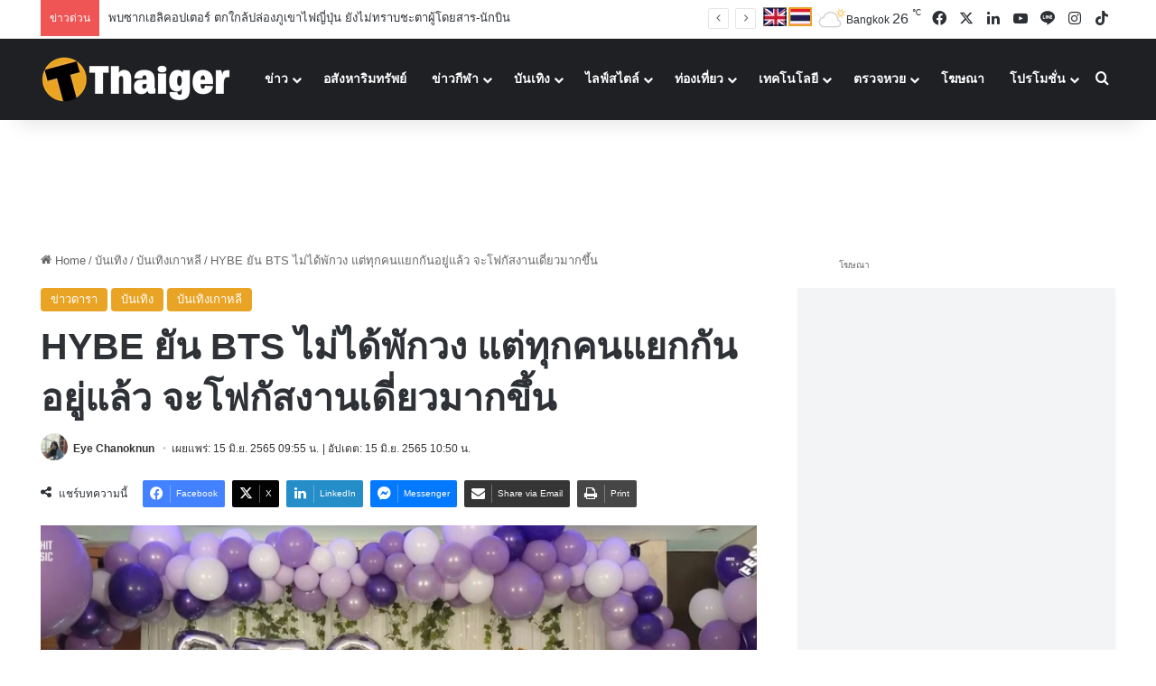

--- FILE ---
content_type: text/html; charset=UTF-8
request_url: https://thethaiger.com/th/news/589634/
body_size: 67385
content:
<!DOCTYPE html> 
<html lang="th" class="" data-skin="light"> 
<head>
<meta charset="UTF-8" />
<title>HYBE ยัน BTS ไม่ได้พักวง แต่ทุกคนแยกกันอยู่แล้ว จะโฟกัสงานเดี่ยวมากขึ้น | Thaiger ข่าวไทย</title> 
<meta name="viewport" content="width=device-width, initial-scale=1.0" /> 
<link rel="preload" as="script" href="https://thethaiger.com/th/wp-content/plugins/wpraiser/assets/js/lazyload.js?v=1749701431" > 
<link rel="preload" as="style" media="all" href="https://thethaiger.com/th/wp-content/cache/min/1765875058/ththemes/jannah/assets/css/base.min.css" /> 
<link rel="preload" as="style" media="all" href="https://thethaiger.com/th/wp-content/cache/min/1765875058/ththemes/jannah/assets/css/style.min.css" /> 
<link rel="preload" as="style" media="all" href="https://thethaiger.com/th/wp-content/cache/min/1765875058/ththemes/jannah/assets/css/widgets.min.css" /> 
<link rel="preload" as="style" media="all" href="https://thethaiger.com/th/wp-content/cache/min/1765875058/ththemes/jannah/assets/css/helpers.min.css" /> 
<link rel="preload" as="style" media="all" href="https://thethaiger.com/th/wp-content/cache/min/1765875058/ththemes/jannah/assets/css/single.min.css" /> 
<link rel="preload" as="script" href="https://thethaiger.com/th/wp-content/cache/min/1765875058/th/wp-includes/js/jquery/jquery.min.js" /> 
<link rel="preload" as="script" href="https://thethaiger.com/th/wp-content/cache/min/1765875058/th/wp-includes/js/jquery/jquery-migrate.min.js" /> 
<meta property="fb:pages" content="411726205571880" /> 
<meta name='robots' content='index, follow, max-image-preview:large, max-snippet:-1, max-video-preview:-1' /> 
<meta name="description" content="HYBE ยืนยัน BTS ไม่ได้พักวง หรือวงแตก บังทัน สมาชิกเน้นงานโซโล่มากขึ้น เมมเบอร์ไม่ได้อยู่หอแล้ว หลังคัมแบคล่าสุด มิถุนายน 2022" /> 
<meta property="og:locale" content="th_TH" /> 
<meta property="og:type" content="article" /> 
<meta property="og:title" content="HYBE ยัน BTS ไม่ได้พักวง แต่ทุกคนแยกกันอยู่แล้ว จะโฟกัสงานเดี่ยวมากขึ้น" /> 
<meta property="og:description" content="HYBE ยืนยัน BTS ไม่ได้พักวง หรือวงแตก บังทัน สมาชิกเน้นงานโซโล่มากขึ้น เมมเบอร์ไม่ได้อยู่หอแล้ว หลังคัมแบคล่าสุด มิถุนายน 2022" /> 
<meta property="og:url" content="https://thethaiger.com/th/news/589634/" /> 
<meta property="og:site_name" content="Thaiger ข่าวไทย" /> 
<meta property="article:publisher" content="https://www.facebook.com/thaiger.th" /> 
<meta property="article:published_time" content="2022-06-15T02:55:25+00:00" /> 
<meta property="article:modified_time" content="2022-06-15T03:50:09+00:00" /> 
<meta property="og:image" content="https://thethaiger.com/th/wp-content/uploads/2022/06/Untitled-design-2022-06-15T094402.268.jpg" /> 
<meta property="og:image:width" content="1920" /> 
<meta property="og:image:height" content="1080" /> 
<meta property="og:image:type" content="image/jpeg" /> 
<meta name="author" content="Eye Chanoknun" /> 
<meta name="twitter:card" content="summary_large_image" /> 
<meta name="twitter:creator" content="@thethaiger_th" /> 
<meta name="twitter:site" content="@thethaiger_th" /> 
<meta name="twitter:label1" content="Written by" /> 
<meta name="twitter:data1" content="Eye Chanoknun" /> 
<meta name="twitter:label2" content="Est. reading time" /> 
<meta name="twitter:data2" content="3 นาที" /> 
<meta http-equiv="X-UA-Compatible" content="IE=edge"> 
<meta name="msapplication-TileImage" content="https://thethaiger.com/th/wp-content/uploads/2018/06/cropped-zox_favicon-300x300.png" /> 
<link rel="stylesheet" id="wprfonts-css" href="https://thethaiger.com/th/wp-content/cache/min/1765875058/fonts-3f8f8f676684d1c87ad6998aa5051e36.min.css" media="print" onload="this.media='all'"> 
<style>.woocommerce-product-gallery{opacity:1!important}</style> 
<link rel="profile" href="https://gmpg.org/xfn/11" /> 
<link rel="canonical" href="https://thethaiger.com/th/news/589634/" /> 
<link rel="alternate" type="application/rss+xml" title="Thaiger ข่าวไทย &raquo; ฟีด" href="https://thethaiger.com/th/feed/" /> 
<link rel="alternate" type="application/rss+xml" title="Thaiger ข่าวไทย &raquo; ฟีดความเห็น" href="https://thethaiger.com/th/comments/feed/" /> 
<style type="text/css" media="all">:root{--tie-preset-gradient-1:linear-gradient(135deg, rgba(6, 147, 227, 1) 0%, rgb(155, 81, 224) 100%);--tie-preset-gradient-2:linear-gradient(135deg, rgb(122, 220, 180) 0%, rgb(0, 208, 130) 100%);--tie-preset-gradient-3:linear-gradient(135deg, rgba(252, 185, 0, 1) 0%, rgba(255, 105, 0, 1) 100%);--tie-preset-gradient-4:linear-gradient(135deg, rgba(255, 105, 0, 1) 0%, rgb(207, 46, 46) 100%);--tie-preset-gradient-5:linear-gradient(135deg, rgb(238, 238, 238) 0%, rgb(169, 184, 195) 100%);--tie-preset-gradient-6:linear-gradient(135deg, rgb(74, 234, 220) 0%, rgb(151, 120, 209) 20%, rgb(207, 42, 186) 40%, rgb(238, 44, 130) 60%, rgb(251, 105, 98) 80%, rgb(254, 248, 76) 100%);--tie-preset-gradient-7:linear-gradient(135deg, rgb(255, 206, 236) 0%, rgb(152, 150, 240) 100%);--tie-preset-gradient-8:linear-gradient(135deg, rgb(254, 205, 165) 0%, rgb(254, 45, 45) 50%, rgb(107, 0, 62) 100%);--tie-preset-gradient-9:linear-gradient(135deg, rgb(255, 203, 112) 0%, rgb(199, 81, 192) 50%, rgb(65, 88, 208) 100%);--tie-preset-gradient-10:linear-gradient(135deg, rgb(255, 245, 203) 0%, rgb(182, 227, 212) 50%, rgb(51, 167, 181) 100%);--tie-preset-gradient-11:linear-gradient(135deg, rgb(202, 248, 128) 0%, rgb(113, 206, 126) 100%);--tie-preset-gradient-12:linear-gradient(135deg, rgb(2, 3, 129) 0%, rgb(40, 116, 252) 100%);--tie-preset-gradient-13:linear-gradient(135deg, #4D34FA, #ad34fa);--tie-preset-gradient-14:linear-gradient(135deg, #0057FF, #31B5FF);--tie-preset-gradient-15:linear-gradient(135deg, #FF007A, #FF81BD);--tie-preset-gradient-16:linear-gradient(135deg, #14111E, #4B4462);--tie-preset-gradient-17:linear-gradient(135deg, #F32758, #FFC581);--main-nav-background:#1f2024;--main-nav-secondry-background:rgba(0,0,0,0.2);--main-nav-primary-color:#0088ff;--main-nav-contrast-primary-color:#FFFFFF;--main-nav-text-color:#FFFFFF;--main-nav-secondry-text-color:rgba(225,255,255,0.5);--main-nav-main-border-color:rgba(255,255,255,0.07);--main-nav-secondry-border-color:rgba(255,255,255,0.04)}</style> 
<style id='wp-img-auto-sizes-contain-inline-css' type='text/css' media="all">img:is([sizes=auto i],[sizes^="auto," i]){contain-intrinsic-size:3000px 1500px}</style> 
<link rel='wprdelay' id='litespeed-cache-dummy-css' href='https://thethaiger.com/th/wp-content/cache/min/1765875058/thplugins/litespeed-cache/assets/css/litespeed-dummy.css' type='text/css' media='all' /> 
<link rel='wprdelay' id='wp-block-library-css' href='https://thethaiger.com/th/wp-content/cache/min/1765875058/th/wp-includes/css/dist/block-library/style.min.css' type='text/css' media='all' /> 
<style id='global-styles-inline-css' type='text/css' media="all">:root{--wp--preset--aspect-ratio--square:1;--wp--preset--aspect-ratio--4-3:4/3;--wp--preset--aspect-ratio--3-4:3/4;--wp--preset--aspect-ratio--3-2:3/2;--wp--preset--aspect-ratio--2-3:2/3;--wp--preset--aspect-ratio--16-9:16/9;--wp--preset--aspect-ratio--9-16:9/16;--wp--preset--color--black:#000000;--wp--preset--color--cyan-bluish-gray:#abb8c3;--wp--preset--color--white:#ffffff;--wp--preset--color--pale-pink:#f78da7;--wp--preset--color--vivid-red:#cf2e2e;--wp--preset--color--luminous-vivid-orange:#ff6900;--wp--preset--color--luminous-vivid-amber:#fcb900;--wp--preset--color--light-green-cyan:#7bdcb5;--wp--preset--color--vivid-green-cyan:#00d084;--wp--preset--color--pale-cyan-blue:#8ed1fc;--wp--preset--color--vivid-cyan-blue:#0693e3;--wp--preset--color--vivid-purple:#9b51e0;--wp--preset--color--global-color:#eaa323;--wp--preset--gradient--vivid-cyan-blue-to-vivid-purple:linear-gradient(135deg,rgb(6,147,227) 0%,rgb(155,81,224) 100%);--wp--preset--gradient--light-green-cyan-to-vivid-green-cyan:linear-gradient(135deg,rgb(122,220,180) 0%,rgb(0,208,130) 100%);--wp--preset--gradient--luminous-vivid-amber-to-luminous-vivid-orange:linear-gradient(135deg,rgb(252,185,0) 0%,rgb(255,105,0) 100%);--wp--preset--gradient--luminous-vivid-orange-to-vivid-red:linear-gradient(135deg,rgb(255,105,0) 0%,rgb(207,46,46) 100%);--wp--preset--gradient--very-light-gray-to-cyan-bluish-gray:linear-gradient(135deg,rgb(238,238,238) 0%,rgb(169,184,195) 100%);--wp--preset--gradient--cool-to-warm-spectrum:linear-gradient(135deg,rgb(74,234,220) 0%,rgb(151,120,209) 20%,rgb(207,42,186) 40%,rgb(238,44,130) 60%,rgb(251,105,98) 80%,rgb(254,248,76) 100%);--wp--preset--gradient--blush-light-purple:linear-gradient(135deg,rgb(255,206,236) 0%,rgb(152,150,240) 100%);--wp--preset--gradient--blush-bordeaux:linear-gradient(135deg,rgb(254,205,165) 0%,rgb(254,45,45) 50%,rgb(107,0,62) 100%);--wp--preset--gradient--luminous-dusk:linear-gradient(135deg,rgb(255,203,112) 0%,rgb(199,81,192) 50%,rgb(65,88,208) 100%);--wp--preset--gradient--pale-ocean:linear-gradient(135deg,rgb(255,245,203) 0%,rgb(182,227,212) 50%,rgb(51,167,181) 100%);--wp--preset--gradient--electric-grass:linear-gradient(135deg,rgb(202,248,128) 0%,rgb(113,206,126) 100%);--wp--preset--gradient--midnight:linear-gradient(135deg,rgb(2,3,129) 0%,rgb(40,116,252) 100%);--wp--preset--font-size--small:13px;--wp--preset--font-size--medium:20px;--wp--preset--font-size--large:36px;--wp--preset--font-size--x-large:42px;--wp--preset--spacing--20:0.44rem;--wp--preset--spacing--30:0.67rem;--wp--preset--spacing--40:1rem;--wp--preset--spacing--50:1.5rem;--wp--preset--spacing--60:2.25rem;--wp--preset--spacing--70:3.38rem;--wp--preset--spacing--80:5.06rem;--wp--preset--shadow--natural:6px 6px 9px rgba(0, 0, 0, 0.2);--wp--preset--shadow--deep:12px 12px 50px rgba(0, 0, 0, 0.4);--wp--preset--shadow--sharp:6px 6px 0px rgba(0, 0, 0, 0.2);--wp--preset--shadow--outlined:6px 6px 0px -3px rgb(255, 255, 255), 6px 6px rgb(0, 0, 0);--wp--preset--shadow--crisp:6px 6px 0px rgb(0, 0, 0)}:where(.is-layout-flex){gap:.5em}:where(.is-layout-grid){gap:.5em}body .is-layout-flex{display:flex}.is-layout-flex{flex-wrap:wrap;align-items:center}.is-layout-flex>:is(*,div){margin:0}body .is-layout-grid{display:grid}.is-layout-grid>:is(*,div){margin:0}:where(.wp-block-columns.is-layout-flex){gap:2em}:where(.wp-block-columns.is-layout-grid){gap:2em}:where(.wp-block-post-template.is-layout-flex){gap:1.25em}:where(.wp-block-post-template.is-layout-grid){gap:1.25em}.has-black-color{color:var(--wp--preset--color--black)!important}.has-cyan-bluish-gray-color{color:var(--wp--preset--color--cyan-bluish-gray)!important}.has-white-color{color:var(--wp--preset--color--white)!important}.has-pale-pink-color{color:var(--wp--preset--color--pale-pink)!important}.has-vivid-red-color{color:var(--wp--preset--color--vivid-red)!important}.has-luminous-vivid-orange-color{color:var(--wp--preset--color--luminous-vivid-orange)!important}.has-luminous-vivid-amber-color{color:var(--wp--preset--color--luminous-vivid-amber)!important}.has-light-green-cyan-color{color:var(--wp--preset--color--light-green-cyan)!important}.has-vivid-green-cyan-color{color:var(--wp--preset--color--vivid-green-cyan)!important}.has-pale-cyan-blue-color{color:var(--wp--preset--color--pale-cyan-blue)!important}.has-vivid-cyan-blue-color{color:var(--wp--preset--color--vivid-cyan-blue)!important}.has-vivid-purple-color{color:var(--wp--preset--color--vivid-purple)!important}.has-black-background-color{background-color:var(--wp--preset--color--black)!important}.has-cyan-bluish-gray-background-color{background-color:var(--wp--preset--color--cyan-bluish-gray)!important}.has-white-background-color{background-color:var(--wp--preset--color--white)!important}.has-pale-pink-background-color{background-color:var(--wp--preset--color--pale-pink)!important}.has-vivid-red-background-color{background-color:var(--wp--preset--color--vivid-red)!important}.has-luminous-vivid-orange-background-color{background-color:var(--wp--preset--color--luminous-vivid-orange)!important}.has-luminous-vivid-amber-background-color{background-color:var(--wp--preset--color--luminous-vivid-amber)!important}.has-light-green-cyan-background-color{background-color:var(--wp--preset--color--light-green-cyan)!important}.has-vivid-green-cyan-background-color{background-color:var(--wp--preset--color--vivid-green-cyan)!important}.has-pale-cyan-blue-background-color{background-color:var(--wp--preset--color--pale-cyan-blue)!important}.has-vivid-cyan-blue-background-color{background-color:var(--wp--preset--color--vivid-cyan-blue)!important}.has-vivid-purple-background-color{background-color:var(--wp--preset--color--vivid-purple)!important}.has-black-border-color{border-color:var(--wp--preset--color--black)!important}.has-cyan-bluish-gray-border-color{border-color:var(--wp--preset--color--cyan-bluish-gray)!important}.has-white-border-color{border-color:var(--wp--preset--color--white)!important}.has-pale-pink-border-color{border-color:var(--wp--preset--color--pale-pink)!important}.has-vivid-red-border-color{border-color:var(--wp--preset--color--vivid-red)!important}.has-luminous-vivid-orange-border-color{border-color:var(--wp--preset--color--luminous-vivid-orange)!important}.has-luminous-vivid-amber-border-color{border-color:var(--wp--preset--color--luminous-vivid-amber)!important}.has-light-green-cyan-border-color{border-color:var(--wp--preset--color--light-green-cyan)!important}.has-vivid-green-cyan-border-color{border-color:var(--wp--preset--color--vivid-green-cyan)!important}.has-pale-cyan-blue-border-color{border-color:var(--wp--preset--color--pale-cyan-blue)!important}.has-vivid-cyan-blue-border-color{border-color:var(--wp--preset--color--vivid-cyan-blue)!important}.has-vivid-purple-border-color{border-color:var(--wp--preset--color--vivid-purple)!important}.has-vivid-cyan-blue-to-vivid-purple-gradient-background{background:var(--wp--preset--gradient--vivid-cyan-blue-to-vivid-purple)!important}.has-light-green-cyan-to-vivid-green-cyan-gradient-background{background:var(--wp--preset--gradient--light-green-cyan-to-vivid-green-cyan)!important}.has-luminous-vivid-amber-to-luminous-vivid-orange-gradient-background{background:var(--wp--preset--gradient--luminous-vivid-amber-to-luminous-vivid-orange)!important}.has-luminous-vivid-orange-to-vivid-red-gradient-background{background:var(--wp--preset--gradient--luminous-vivid-orange-to-vivid-red)!important}.has-very-light-gray-to-cyan-bluish-gray-gradient-background{background:var(--wp--preset--gradient--very-light-gray-to-cyan-bluish-gray)!important}.has-cool-to-warm-spectrum-gradient-background{background:var(--wp--preset--gradient--cool-to-warm-spectrum)!important}.has-blush-light-purple-gradient-background{background:var(--wp--preset--gradient--blush-light-purple)!important}.has-blush-bordeaux-gradient-background{background:var(--wp--preset--gradient--blush-bordeaux)!important}.has-luminous-dusk-gradient-background{background:var(--wp--preset--gradient--luminous-dusk)!important}.has-pale-ocean-gradient-background{background:var(--wp--preset--gradient--pale-ocean)!important}.has-electric-grass-gradient-background{background:var(--wp--preset--gradient--electric-grass)!important}.has-midnight-gradient-background{background:var(--wp--preset--gradient--midnight)!important}.has-small-font-size{font-size:var(--wp--preset--font-size--small)!important}.has-medium-font-size{font-size:var(--wp--preset--font-size--medium)!important}.has-large-font-size{font-size:var(--wp--preset--font-size--large)!important}.has-x-large-font-size{font-size:var(--wp--preset--font-size--x-large)!important}</style> 
<style id='classic-theme-styles-inline-css' type='text/css' media="all">/*! This file is auto-generated */ .wp-block-button__link{color:#fff;background-color:#32373c;border-radius:9999px;box-shadow:none;text-decoration:none;padding:calc(.667em + 2px) calc(1.333em + 2px);font-size:1.125em}.wp-block-file__button{background:#32373c;color:#fff;text-decoration:none}</style> 
<link rel='wprdelay' id='contact-form-7-css' href='https://thethaiger.com/th/wp-content/cache/min/1765875058/thplugins/contact-form-7/includes/css/styles.css' type='text/css' media='all' /> 
<style id='contact-form-7-inline-css' type='text/css' media="all">.wpcf7 .wpcf7-recaptcha iframe{margin-bottom:0}.wpcf7 .wpcf7-recaptcha[data-align="center"]>div{margin:0 auto}.wpcf7 .wpcf7-recaptcha[data-align="right"]>div{margin:0 0 0 auto}</style> 
<link rel='wprdelay' id='wp-faq-schema-jquery-ui-css' href='https://thethaiger.com/th/wp-content/cache/min/1765875058/thplugins/faq-schema-for-pages-and-posts/css/jquery-ui.css' type='text/css' media='all' /> 
<link rel='wprdelay' id='gn-frontend-gnfollow-style-css' href='https://thethaiger.com/th/wp-content/cache/min/1765875058/thplugins/gn-publisher/assets/css/gn-frontend-gnfollow.min.css' type='text/css' media='all' /> 
<link rel='wprdelay' id='jquery-telephones-style-css' href='https://thethaiger.com/th/wp-content/cache/min/1765875058/thplugins/telephone-input-for-contact-form-7/asset/css/intlTelInput.css' type='text/css' media='all' /> 
<link rel='wprdelay' id='custom-styled-pagination-styles-css' href='https://thethaiger.com/th/wp-content/cache/min/1765875058/thplugins/wp-smart-thaiger-pagination-naveen/css/custom-pagination-date.css' type='text/css' media='all' /> 
<link rel='wprdelay' id='ppress-frontend-css' href='https://thethaiger.com/th/wp-content/cache/min/1765875058/thplugins/wp-user-avatar/assets/css/frontend.min.css' type='text/css' media='all' /> 
<link rel='wprdelay' id='ppress-flatpickr-css' href='https://thethaiger.com/th/wp-content/cache/min/1765875058/thplugins/wp-user-avatar/assets/flatpickr/flatpickr.min.css' type='text/css' media='all' /> 
<link rel='wprdelay' id='ppress-select2-css' href='https://thethaiger.com/th/wp-content/cache/min/1765875058/thplugins/wp-user-avatar/assets/select2/select2.min.css' type='text/css' media='all' /> 
<link rel='stylesheet' id='tie-css-base-css' href='https://thethaiger.com/th/wp-content/cache/min/1765875058/ththemes/jannah/assets/css/base.min.css' type='text/css' media='all' /> 
<link rel='stylesheet' id='tie-css-styles-css' href='https://thethaiger.com/th/wp-content/cache/min/1765875058/ththemes/jannah/assets/css/style.min.css' type='text/css' media='all' /> 
<link rel='stylesheet' id='tie-css-widgets-css' href='https://thethaiger.com/th/wp-content/cache/min/1765875058/ththemes/jannah/assets/css/widgets.min.css' type='text/css' media='all' /> 
<link rel='stylesheet' id='tie-css-helpers-css' href='https://thethaiger.com/th/wp-content/cache/min/1765875058/ththemes/jannah/assets/css/helpers.min.css' type='text/css' media='all' /> 
<link rel='wprdelay' id='tie-fontawesome5-css' href='https://thethaiger.com/th/wp-content/cache/min/1765875058/ththemes/jannah/assets/css/fontawesome.css' type='text/css' media='all' /> 
<link rel='wprdelay' id='tie-css-ilightbox-css' href='https://thethaiger.com/th/wp-content/cache/min/1765875058/ththemes/jannah/assets/ilightbox/dark-skin/skin.css' type='text/css' media='all' /> 
<link rel='stylesheet' id='tie-css-single-css' href='https://thethaiger.com/th/wp-content/cache/min/1765875058/ththemes/jannah/assets/css/single.min.css' type='text/css' media='all' /> 
<link rel='wprdelay' id='tie-theme-child-css-css' href='https://thethaiger.com/th/wp-content/cache/min/1765875058/ththemes/jannah-child/style.css' type='text/css' media='all' /> 
<style id='tie-theme-child-css-inline-css' type='text/css' media="all">.wf-active .logo-text,.wf-active h1,.wf-active h2,.wf-active h3,.wf-active h4,.wf-active h5,.wf-active h6,.wf-active .the-subtitle{font-family:'Poppins'}#the-post .entry-content,#the-post .entry-content p{font-size:19px;line-height:1.5}:root:root{--brand-color:#eaa323;--dark-brand-color:#b87100;--bright-color:#FFFFFF;--base-color:#2c2f34}#reading-position-indicator{box-shadow:0 0 10px rgba(234,163,35,.7)}:root:root{--brand-color:#eaa323;--dark-brand-color:#b87100;--bright-color:#FFFFFF;--base-color:#2c2f34}#reading-position-indicator{box-shadow:0 0 10px rgba(234,163,35,.7)}#theme-header:not(.main-nav-boxed) #main-nav,.main-nav-boxed .main-menu-wrapper{border-right:0 none!important;border-left:0 none!important;border-top:0 none!important}#theme-header:not(.main-nav-boxed) #main-nav,.main-nav-boxed .main-menu-wrapper{border-right:0 none!important;border-left:0 none!important;border-bottom:0 none!important}@media (min-width:1200px){.container{width:auto}}.boxed-layout #tie-wrapper,.boxed-layout .fixed-nav{max-width:1250px}@media (min-width:1220px){.container,.wide-next-prev-slider-wrapper .slider-main-container{max-width:1220px}}</style> 
<style media="all">.widget_related_posts_by_taxonomy_widget ul{list-style:none;padding:0;margin:0}.widget_related_posts_by_taxonomy_widget ul li{display:flex;align-items:flex-start;gap:12px;margin-bottom:16px;border-bottom:1px solid #eee;padding-bottom:12px}.widget_related_posts_by_taxonomy_widget ul li:last-child{border-bottom:none}.widget_related_posts_by_taxonomy_widget .urp-thumb{width:80px;height:80px;flex-shrink:0;overflow:hidden;border-radius:4px}.widget_related_posts_by_taxonomy_widget .urp-thumb img{width:100%;height:100%;object-fit:cover;display:block}.widget_related_posts_by_taxonomy_widget .urp-info{flex:1}.widget_related_posts_by_taxonomy_widget .urp-title{font-size:15px;font-weight:600;color:#111;text-decoration:none;line-height:1.4}.widget_related_posts_by_taxonomy_widget .urp-title:hover{text-decoration:underline}.widget_related_posts_by_taxonomy_widget .urp-time{font-size:13px;color:#888;margin-top:4px}</style> 
<link rel="icon" href="https://thethaiger.com/th/wp-content/uploads/2018/06/cropped-zox_favicon-150x150.png" /> 
<link rel="icon" href="https://thethaiger.com/th/wp-content/uploads/2018/06/cropped-zox_favicon-300x300.png" /> 
<link rel="apple-touch-icon" href="https://thethaiger.com/th/wp-content/uploads/2018/06/cropped-zox_favicon-300x300.png" /> 
<style type="text/css" id="wp-custom-css" media="all">@media only screen and (max-width:768px){.full-home-banners__main-banner .swiper{min-height:210px}}.p-container{min-height:300px;min-width:100%;display:flex;justify-content:center;align-items:center;overflow:hidden;padding:10px 0}@media screen and (max-width:680px){.p-container{min-height:100px;max-width:100%}}.c-container{min-height:90px;display:flex;justify-content:center;align-items:center;overflow:hidden;padding:10px 0}@media screen and (max-width:680px){.c-container{min-height:100px}}.g-container{min-height:250px;display:flex;justify-content:center;align-items:center;overflow:hidden;padding:5px 0}@media screen and (max-width:680px){.c-container{min-height:300px}}.s-container{position:fixed;left:0;top:50%;transform:translateY(-50%);width:160px;min-height:600px;display:flex;justify-content:center;align-items:center;overflow:hidden;padding:5px 0;z-index:1000;@media screen and (max-width:1024px){display:none}}.w-container{min-height:610px;width:100%;box-sizing:border-box;display:flex;justify-content:center;align-items:center;overflow:hidden;clear:both;padding:10px 0}@media screen and (max-width:680px){.c-container{min-height:300px}}.w-container img,.w-container iframe{width:100%;max-width:100%;align-items:center;justify-content:center}</style> 
<style media="all">.ai-viewports{--ai:1}.ai-viewport-3{display:none!important}.ai-viewport-2{display:none!important}.ai-viewport-1{display:inherit!important}.ai-viewport-0{display:none!important}@media (min-width:768px) and (max-width:979px){.ai-viewport-1{display:none!important}.ai-viewport-2{display:inherit!important}}@media (max-width:767px){.ai-viewport-1{display:none!important}.ai-viewport-3{display:inherit!important}}</style> 
<style media="all">.code-block{display:block;margin:0 auto;margin-top:15px;margin-bottom:15px;text-align:center}.ad-wrapper{display:flex;justify-content:center;align-items:center}.ad-wrapper-fw{display:flex;justify-content:center;width:100%}.ad-wrapper-hero{display:flex;justify-content:center;align-items:center}@media (min-width:800px){.ad-wrapper-hero{max-width:1200px}}.adslot_hero{width:100%;height:100px}@media (min-width:300px){.adslot_hero{width:100%;height:100px}}@media (min-width:800px){.adslot_hero{width:728px;height:90px;text-align:center}}.ad-container-fw{background-color:#f3f4f6;margin:20px auto;padding:30px 0;width:100%;text-align:center;border-radius:0;overflow:hidden;box-shadow:0 1px 3px rgba(0,0,0,.05);transition:box-shadow 0.3s ease}.ad-container{background-color:#f3f4f6;margin:20px auto;max-width:1200px;text-align:center;border-radius:0;overflow:hidden;box-shadow:0 1px 3px rgba(0,0,0,.05);transition:box-shadow 0.3s ease}.ad-container iframe{margin:0 auto;display:block;max-width:100%}@media (max-width:500px){.ad-container{margin-top:12px;margin-bottom:12px}}.ad-container-tp{background-color:transparent;margin:25px auto;text-align:center;border-radius:0;max-width:100%;overflow:hidden}@media (max-width:500px){.ad-container-tp{margin-top:15px;margin-bottom:15px}}.ad-label-tp{text-align:left;margin-left:24px;margin-bottom:none!important}.ad-label-tp img{max-width:180px;margin:none!important;height:auto;display:inline-block;opacity:.9}.adslot_incontent{width:100%;height:300px}@media (min-width:800px){.adslot_incontent{height:300px}}.adslot_sidebar_tall{width:100%;height:300px}@media (min-width:800px){.adslot_sidebar_tall{height:600px}.video-container{background-color:#f3f4f6;aspect-ratio:3 / 2;margin:24px 0;border-radius:0;overflow:hidden;display:block;max-width:100%;box-shadow:0 1px 3px rgba(0,0,0,.05);transition:box-shadow 0.3s ease;position:relative}.video-container iframe,.video-container video{width:100%;height:100%;border:0;position:absolute;top:0;left:0}.ad-container-fallback{margin:0!important;padding:0!important;text-align:center}.gam-fallback{height:100px;margin:0 auto}@media (min-width:500px){.gam-fallback{width:100%;height:100px}}@media (min-width:800px){.gam-fallback{width:100%;height:300px}}}}</style> 
<script id="wpr-js" data-cfasync="false" src="https://thethaiger.com/th/wp-content/plugins/wpraiser/assets/js/lazyload.js?v=1749701431"></script>
<script wpraiser-exclude="yes" async crossorigin="anonymous" id="e3b0c44298fc1c149afbf4c8996fb92427ae41e4649b934ca495991b7852b855" type="wprdelay" data-src="https://pagead2.googlesyndication.com/pagead/js/adsbygoogle.js?client=ca-pub-7917902462200897"></script>
<script async data-cfasync="false" id="e3b0c44298fc1c149afbf4c8996fb92427ae41e4649b934ca495991b7852b855" type="wprdelay" data-src="https://securepubads.g.doubleclick.net/tag/js/gpt.js"></script>
<script data-cfasync="false" type="wprdelay">window.googletag=window.googletag||{cmd:[]};googletag.cmd.push(function(){googletag.defineSlot('/22406228096/Front-page-900x270',[[900,270],[600,320]],'div-gpt-ad-1718272849268-0').addService(googletag.pubads());googletag.pubads().enableSingleRequest();googletag.pubads().collapseEmptyDivs();googletag.enableServices()})</script>
<script data-cfasync="false" id="e3b0c44298fc1c149afbf4c8996fb92427ae41e4649b934ca495991b7852b855" type="wprdelay" data-src="https://cdn.taboola.com/webpush/publishers/1390496/taboola-push-sdk.js"></script>
<script src="https://thethaiger.com/th/wp-content/cache/min/1765875058/th/wp-includes/js/jquery/jquery.min.js" id="jquery-core-js" data-cfasync="false"></script>
<script src="https://thethaiger.com/th/wp-content/cache/min/1765875058/th/wp-includes/js/jquery/jquery-migrate.min.js" id="jquery-migrate-js" data-cfasync="false"></script>
<script type="wprdelay" id="seo-automated-link-building-js-extra" data-cfasync="false">/* <![CDATA[ */
var seoAutomatedLinkBuilding = {"ajaxUrl":"https://thethaiger.com/th/wp-admin/admin-ajax.php"};
//# sourceURL=seo-automated-link-building-js-extra
/* ]]> */</script>
<script type="wprdelay" id="seo-automated-link-building-js" data-cfasync="false" data-src="https://thethaiger.com/th/wp-content/cache/min/1765875058/thplugins/seo-automated-link-building/js/seo-automated-link-building.js"></script>
<script type="wprdelay" id="jquery-telephone-js" data-cfasync="false" data-src="https://thethaiger.com/th/wp-content/cache/min/1765875058/thplugins/telephone-input-for-contact-form-7/asset/js/intlTelInput.js"></script>
<script type="wprdelay" id="jquery-telephones-js-extra" data-cfasync="false">/* <![CDATA[ */
var telephone_ajax = {"ajax_urla":"https://thethaiger.com/th/wp-content/plugins/telephone-input-for-contact-form-7"};
//# sourceURL=jquery-telephones-js-extra
/* ]]> */</script>
<script type="wprdelay" id="jquery-telephones-js" data-cfasync="false" data-src="https://thethaiger.com/th/wp-content/cache/min/1765875058/thplugins/telephone-input-for-contact-form-7/asset/js/custom.js"></script>
<script type="wprdelay" id="ppress-flatpickr-js" data-cfasync="false" data-src="https://thethaiger.com/th/wp-content/cache/min/1765875058/thplugins/wp-user-avatar/assets/flatpickr/flatpickr.min.js"></script>
<script type="wprdelay" id="ppress-select2-js" data-cfasync="false" data-src="https://thethaiger.com/th/wp-content/cache/min/1765875058/thplugins/wp-user-avatar/assets/select2/select2.min.js"></script>
<script type="application/ld+json" class="saswp-schema-markup-output" data-cfasync="false">[{"@context":"https:\/\/schema.org\/","@type":"VideoObject","@id":"https:\/\/thethaiger.com\/th\/news\/589634\/#videoobject","url":"https:\/\/thethaiger.com\/th\/news\/589634\/","headline":"HYBE \u0e22\u0e31\u0e19 BTS \u0e44\u0e21\u0e48\u0e44\u0e14\u0e49\u0e1e\u0e31\u0e01\u0e27\u0e07 \u0e41\u0e15\u0e48\u0e17\u0e38\u0e01\u0e04\u0e19\u0e41\u0e22\u0e01\u0e01\u0e31\u0e19\u0e2d\u0e22\u0e39\u0e48\u0e41\u0e25\u0e49\u0e27 \u0e08\u0e30\u0e42\u0e1f\u0e01\u0e31\u0e2a\u0e07\u0e32\u0e19\u0e40\u0e14\u0e35\u0e48\u0e22\u0e27\u0e21\u0e32\u0e01\u0e02\u0e36\u0e49\u0e19","datePublished":"2022-06-15T09:55:25+07:00","dateModified":"2022-06-15T10:50:09+07:00","description":"HYBE \u0e22\u0e37\u0e19\u0e22\u0e31\u0e19 BTS \u0e44\u0e21\u0e48\u0e44\u0e14\u0e49\u0e1e\u0e31\u0e01\u0e27\u0e07 \u0e2b\u0e23\u0e37\u0e2d\u0e27\u0e07\u0e41\u0e15\u0e01 \u0e1a\u0e31\u0e07\u0e17\u0e31\u0e19 \u0e2a\u0e21\u0e32\u0e0a\u0e34\u0e01\u0e40\u0e19\u0e49\u0e19\u0e07\u0e32\u0e19\u0e42\u0e0b\u0e42\u0e25\u0e48\u0e21\u0e32\u0e01\u0e02\u0e36\u0e49\u0e19 \u0e40\u0e21\u0e21\u0e40\u0e1a\u0e2d\u0e23\u0e4c\u0e44\u0e21\u0e48\u0e44\u0e14\u0e49\u0e2d\u0e22\u0e39\u0e48\u0e2b\u0e2d\u0e41\u0e25\u0e49\u0e27 \u0e2b\u0e25\u0e31\u0e07\u0e04\u0e31\u0e21\u0e41\u0e1a\u0e04\u0e25\u0e48\u0e32\u0e2a\u0e38\u0e14 \u0e21\u0e34\u0e16\u0e38\u0e19\u0e32\u0e22\u0e19 2022","transcript":"\u0e0a\u0e35\u0e49\u0e41\u0e08\u0e49\u0e07\u0e41\u0e25\u0e49\u0e27 ! HYBE \u0e22\u0e37\u0e19\u0e22\u0e31\u0e19 BTS \u0e44\u0e21\u0e48\u0e44\u0e14\u0e49\u0e1e\u0e31\u0e01\u0e27\u0e07 \u0e2a\u0e21\u0e32\u0e0a\u0e34\u0e01\u0e08\u0e30\u0e40\u0e19\u0e49\u0e19\u0e17\u0e33\u0e07\u0e32\u0e19\u0e42\u0e0b\u0e42\u0e25\u0e48\u0e21\u0e32\u0e01\u0e02\u0e36\u0e49\u0e19 \u0e22\u0e49\u0e33\u0e0a\u0e31\u0e14 \u0e1b\u0e31\u0e08\u0e08\u0e38\u0e1a\u0e31\u0e19\u0e2a\u0e21\u0e32\u0e0a\u0e34\u0e01\u0e17\u0e38\u0e01\u0e04\u0e19\u0e22\u0e49\u0e32\u0e22\u0e2d\u0e2d\u0e01\u0e08\u0e32\u0e01\u0e2b\u0e2d\u0e23\u0e27\u0e21\u0e41\u0e25\u0e49\u0e27 \u0e01\u0e25\u0e32\u0e22\u0e40\u0e1b\u0e47\u0e19\u0e02\u0e48\u0e32\u0e27\u0e17\u0e35\u0e48\u0e2a\u0e23\u0e49\u0e32\u0e07\u0e04\u0e27\u0e32\u0e21\u0e2e\u0e37\u0e2d\u0e2e\u0e32\u0e43\u0e19\u0e42\u0e25\u0e01\u0e2d\u0e2d\u0e19\u0e44\u0e25\u0e19\u0e4c\u0e44\u0e21\u0e48\u0e19\u0e49\u0e2d\u0e22 \u0e2a\u0e33\u0e2b\u0e23\u0e31\u0e1a\u0e01\u0e23\u0e13\u0e35\u0e02\u0e48\u0e32\u0e27\u0e25\u0e37\u0e2d\u0e1e\u0e31\u0e01\u0e27\u0e07\u0e02\u0e2d\u0e07 BTS \u0e2b\u0e23\u0e37\u0e2d \u0e1a\u0e31\u0e07\u0e17\u0e31\u0e19 \u0e2a\u0e37\u0e1a\u0e40\u0e19\u0e37\u0e48\u0e2d\u0e07\u0e21\u0e32\u0e08\u0e32\u0e01\u0e40\u0e21\u0e37\u0e48\u0e2d\u0e27\u0e31\u0e19\u0e17\u0e35\u0e48 14 \u0e21\u0e34\u0e16\u0e38\u0e19\u0e32\u0e22\u0e19 2022 \u0e17\u0e35\u0e48\u0e1c\u0e48\u0e32\u0e19\u0e21\u0e32 7 \u0e2b\u0e19\u0e38\u0e48\u0e21\u0e2a\u0e21\u0e32\u0e0a\u0e34\u0e01\u0e02\u0e2d\u0e07\u0e27\u0e07 BTS \u0e44\u0e14\u0e49\u0e1b\u0e25\u0e48\u0e2d\u0e22\u0e04\u0e25\u0e34\u0e1b\u0e17\u0e35\u0e48\u0e21\u0e35\u0e0a\u0e37\u0e48\u0e2d\u0e27\u0e48\u0e32 Real BTS Dinner \u0e2d\u0e2d\u0e01\u0e21\u0e32\u0e43\u0e2b\u0e49\u0e41\u0e1f\u0e19 \u0e46 \u0e44\u0e14\u0e49\u0e0a\u0e21\u0e01\u0e31\u0e19\u0e1c\u0e48\u0e32\u0e19\u0e0a\u0e48\u0e2d\u0e07\u0e17\u0e32\u0e07 BANGTANTV \u0e0b\u0e36\u0e48\u0e07\u0e04\u0e25\u0e34\u0e1b\u0e01\u0e32\u0e23\u0e23\u0e48\u0e27\u0e21\u0e17\u0e32\u0e19\u0e2d\u0e32\u0e2b\u0e32\u0e23\u0e14\u0e31\u0e07\u0e01\u0e25\u0e48\u0e32\u0e27 \u0e40\u0e1b\u0e23\u0e35\u0e22\u0e1a\u0e40\u0e2a\u0e21\u0e37\u0e2d\u0e19\u0e18\u0e23\u0e23\u0e21\u0e40\u0e19\u0e35\u0e22\u0e21\u0e02\u0e2d\u0e07\u0e27\u0e07\u0e17\u0e35\u0e48\u0e08\u0e30\u0e17\u0e33\u0e02\u0e36\u0e49\u0e19\u0e43\u0e19\u0e17\u0e38\u0e01\u0e1b\u0e35\u0e0a\u0e48\u0e27\u0e07 Festa season \u0e40\u0e1e\u0e37\u0e48\u0e2d\u0e09\u0e25\u0e2d\u0e07\u0e41\u0e25\u0e30\u0e1e\u0e39\u0e14\u0e04\u0e38\u0e22\u0e01\u0e31\u0e1a\u0e41\u0e1f\u0e19 \u0e46 \u0e43\u0e19\u0e27\u0e31\u0e19\u0e04\u0e23\u0e1a\u0e23\u0e2d\u0e1a\u0e40\u0e14\u0e1a\u0e34\u0e27\u0e15\u0e4c\u0e02\u0e2d\u0e07\u0e27\u0e07 \u0e42\u0e14\u0e22\u0e43\u0e19\u0e04\u0e25\u0e34\u0e1b Real BTS Dinner \u0e17\u0e35\u0e48\u0e2d\u0e2d\u0e01\u0e2d\u0e32\u0e01\u0e32\u0e28\u0e43\u0e19\u0e04\u0e23\u0e31\u0e49\u0e07\u0e19\u0e35\u0e49 7 \u0e2b\u0e19\u0e38\u0e48\u0e21 BTS \u0e44\u0e14\u0e49\u0e21\u0e35\u0e01\u0e32\u0e23\u0e1e\u0e39\u0e14\u0e04\u0e38\u0e22\u0e01\u0e31\u0e19\u0e43\u0e19\u0e2b\u0e25\u0e32\u0e01\u0e2b\u0e25\u0e32\u0e22\u0e40\u0e23\u0e37\u0e48\u0e2d\u0e07 \u0e23\u0e27\u0e21\u0e16\u0e36\u0e07\u0e40\u0e23\u0e37\u0e48\u0e2d\u0e07\u0e2d\u0e19\u0e32\u0e04\u0e15\u0e02\u0e2d\u0e07\u0e1a\u0e31\u0e07\u0e17\u0e31\u0e19\u0e14\u0e49\u0e27\u0e22\u0e40\u0e0a\u0e48\u0e19\u0e01\u0e31\u0e19 \u0e0b\u0e36\u0e48\u0e07\u0e2a\u0e21\u0e32\u0e0a\u0e34\u0e01\u0e02\u0e2d\u0e07\u0e27\u0e07\u0e44\u0e14\u0e49\u0e41\u0e08\u0e49\u0e07\u0e02\u0e48\u0e32\u0e27\u0e43\u0e2b\u0e49\u0e41\u0e1f\u0e19 \u0e46 \u0e44\u0e14\u0e49\u0e23\u0e31\u0e1a\u0e23\u0e39\u0e49\u0e27\u0e48\u0e32 \u0e27\u0e07 BTS \u0e08\u0e30\u0e0a\u0e30\u0e25\u0e2d\u0e01\u0e32\u0e23\u0e17\u0e33\u0e01\u0e34\u0e08\u0e01\u0e23\u0e23\u0e21\u0e01\u0e25\u0e38\u0e48\u0e21\u0e25\u0e07 \u0e40\u0e1e\u0e37\u0e48\u0e2d\u0e44\u0e1b\u0e21\u0e38\u0e48\u0e07\u0e40\u0e19\u0e49\u0e19\u0e17\u0e33\u0e01\u0e34\u0e08\u0e01\u0e23\u0e23\u0e21\u0e40\u0e14\u0e35\u0e48\u0e22\u0e27\u0e02\u0e2d\u0e07\u0e2a\u0e21\u0e32\u0e0a\u0e34\u0e01\u0e41\u0e15\u0e48\u0e25\u0e30\u0e04\u0e19\u0e21\u0e32\u0e01\u0e02\u0e36\u0e49\u0e19 \u0e42\u0e14\u0e22 RM \u0e2b\u0e19\u0e36\u0e48\u0e07\u0e43\u0e19\u0e2a\u0e21\u0e32\u0e0a\u0e34\u0e01\u0e02\u0e2d\u0e07\u0e27\u0e07\u0e44\u0e14\u0e49\u0e01\u0e25\u0e48\u0e32\u0e27\u0e27\u0e48\u0e32 \u201c\u0e1c\u0e21\u0e2d\u0e22\u0e32\u0e01\u0e17\u0e35\u0e48\u0e08\u0e30\u0e40\u0e1b\u0e47\u0e19\u0e2a\u0e21\u0e32\u0e0a\u0e34\u0e01\u0e02\u0e2d\u0e07\u0e1a\u0e31\u0e07\u0e17\u0e31\u0e19\u0e44\u0e1b\u0e2d\u0e35\u0e01\u0e19\u0e32\u0e19\u0e40\u0e25\u0e22 \u0e41\u0e15\u0e48\u0e1c\u0e21\u0e01\u0e47\u0e15\u0e49\u0e2d\u0e07\u0e01\u0e32\u0e23\u0e17\u0e35\u0e48\u0e08\u0e30\u0e40\u0e1b\u0e47\u0e19\u0e15\u0e31\u0e27\u0e02\u0e2d\u0e07\u0e15\u0e31\u0e27\u0e40\u0e2d\u0e07\u0e40\u0e0a\u0e48\u0e19\u0e01\u0e31\u0e19 \u0e41\u0e21\u0e49\u0e27\u0e48\u0e32\u0e27\u0e31\u0e19\u0e2b\u0e19\u0e36\u0e48\u0e07\u0e40\u0e23\u0e32\u0e2d\u0e32\u0e08\u0e08\u0e30\u0e44\u0e21\u0e48\u0e44\u0e14\u0e49\u0e40\u0e15\u0e49\u0e19\u0e44\u0e14\u0e49\u0e40\u0e17\u0e48\u0e2d\u0e22\u0e48\u0e32\u0e07\u0e43\u0e19\u0e2d\u0e14\u0e35\u0e15\u0e41\u0e25\u0e49\u0e27 \u0e41\u0e15\u0e48\u0e1c\u0e21\u0e01\u0e47\u0e22\u0e31\u0e07\u0e2d\u0e22\u0e32\u0e01\u0e17\u0e35\u0e48\u0e08\u0e30\u0e40\u0e1b\u0e47\u0e19\u0e2a\u0e21\u0e32\u0e0a\u0e34\u0e01\u0e02\u0e2d\u0e07 BTS \u0e40\u0e2a\u0e21\u0e2d\u201d Cr. Real BTS Dinner \u0e08\u0e32\u0e01\u0e19\u0e31\u0e49\u0e19 \u0e08\u0e2d\u0e07\u0e01\u0e38\u0e01 \u0e19\u0e49\u0e2d\u0e07\u0e40\u0e25\u0e47\u0e01\u0e02\u0e2d\u0e07\u0e27\u0e07 BTS \u0e01\u0e47\u0e44\u0e14\u0e49\u0e2d\u0e18\u0e34\u0e1a\u0e32\u0e22\u0e40\u0e1e\u0e34\u0e48\u0e21\u0e16\u0e36\u0e07\u0e02\u0e48\u0e32\u0e27\u0e01\u0e32\u0e23\u0e1e\u0e31\u0e01\u0e27\u0e07\u0e04\u0e23\u0e31\u0e49\u0e07\u0e19\u0e35\u0e49\u0e27\u0e48\u0e32 \u201c\u0e21\u0e31\u0e19\u0e08\u0e30\u0e21\u0e35\u0e27\u0e31\u0e19\u0e17\u0e35\u0e48\u0e2a\u0e21\u0e32\u0e0a\u0e34\u0e01\u0e41\u0e15\u0e48\u0e25\u0e30\u0e04\u0e19\u0e15\u0e49\u0e2d\u0e07\u0e01\u0e32\u0e23\u0e40\u0e27\u0e25\u0e32\u0e2a\u0e48\u0e27\u0e19\u0e15\u0e31\u0e27 \u0e43\u0e0a\u0e49\u0e40\u0e27\u0e25\u0e32\u0e14\u0e35 \u0e46 \u0e02\u0e2d\u0e07\u0e15\u0e31\u0e27\u0e40\u0e2d\u0e07 \u0e41\u0e25\u0e49\u0e27\u0e21\u0e2d\u0e07\u0e2b\u0e32\u0e1b\u0e23\u0e30\u0e2a\u0e1a\u0e01\u0e32\u0e23\u0e13\u0e4c\u0e17\u0e35\u0e48\u0e2b\u0e25\u0e32\u0e01\u0e2b\u0e25\u0e32\u0e22\u0e21\u0e32\u0e01\u0e02\u0e36\u0e49\u0e19 \u0e1e\u0e27\u0e01\u0e40\u0e23\u0e32\u0e08\u0e30\u0e40\u0e15\u0e34\u0e1a\u0e42\u0e15\u0e02\u0e36\u0e49\u0e19\u0e43\u0e19\u0e23\u0e30\u0e14\u0e31\u0e1a\u0e15\u0e48\u0e2d\u0e44\u0e1b\u0e01\u0e48\u0e2d\u0e19\u0e08\u0e30\u0e01\u0e25\u0e31\u0e1a\u0e21\u0e32\u0e2b\u0e32\u0e1e\u0e27\u0e01\u0e04\u0e38\u0e13 \u0e2b\u0e27\u0e31\u0e07\u0e27\u0e48\u0e32\u0e17\u0e38\u0e01\u0e04\u0e19\u0e08\u0e30\u0e04\u0e2d\u0e22\u0e40\u0e0a\u0e35\u0e22\u0e23\u0e4c\u0e1e\u0e27\u0e01\u0e40\u0e23\u0e32\u0e40\u0e2a\u0e21\u0e2d\u0e19\u0e30\u201d \u0e17\u0e32\u0e07\u0e14\u0e49\u0e32\u0e19\u0e02\u0e2d\u0e07 \u0e08\u0e34\u0e19 \u0e17\u0e35\u0e48\u0e40\u0e15\u0e23\u0e35\u0e22\u0e21\u0e08\u0e30\u0e40\u0e02\u0e49\u0e32\u0e01\u0e23\u0e21\u0e17\u0e2b\u0e32\u0e23\u0e43\u0e19\u0e0a\u0e48\u0e27\u0e07\u0e04\u0e23\u0e36\u0e48\u0e07\u0e1b\u0e35\u0e2b\u0e25\u0e31\u0e07\u0e01\u0e47\u0e44\u0e14\u0e49\u0e1e\u0e39\u0e14\u0e40\u0e2a\u0e23\u0e34\u0e21\u0e27\u0e48\u0e32 \u201c\u0e1c\u0e21\u0e40\u0e04\u0e22\u0e2d\u0e22\u0e32\u0e01\u0e17\u0e35\u0e48\u0e08\u0e30\u0e40\u0e1b\u0e47\u0e19\u0e19\u0e31\u0e01\u0e41\u0e2a\u0e14\u0e07\u0e19\u0e30 \u0e41\u0e15\u0e48\u0e40\u0e21\u0e37\u0e48\u0e2d\u0e44\u0e14\u0e49\u0e21\u0e32\u0e2a\u0e31\u0e21\u0e1c\u0e31\u0e2a\u0e01\u0e31\u0e1a\u0e0a\u0e35\u0e27\u0e34\u0e15\u0e01\u0e32\u0e23\u0e40\u0e1b\u0e47\u0e19\u0e44\u0e2d\u0e14\u0e2d\u0e25\u0e17\u0e35\u0e48\u0e1c\u0e48\u0e32\u0e19\u0e21\u0e32 \u0e1c\u0e21\u0e44\u0e21\u0e48\u0e04\u0e34\u0e14\u0e27\u0e48\u0e32\u0e15\u0e31\u0e27\u0e40\u0e2d\u0e07\u0e08\u0e30\u0e23\u0e39\u0e49\u0e2a\u0e36\u0e01\u0e04\u0e49\u0e32\u0e07\u0e04\u0e32\u0e40\u0e01\u0e35\u0e48\u0e22\u0e27\u0e01\u0e31\u0e1a\u0e2d\u0e30\u0e44\u0e23\u0e1e\u0e27\u0e01\u0e19\u0e31\u0e49\u0e19\u0e2d\u0e35\u0e01\u0e41\u0e25\u0e49\u0e27\u0e25\u0e48\u0e30 \u0e41\u0e15\u0e48\u0e40\u0e23\u0e32\u0e44\u0e21\u0e48\u0e21\u0e35\u0e17\u0e32\u0e07\u0e25\u0e48\u0e27\u0e07\u0e23\u0e39\u0e49\u0e40\u0e01\u0e35\u0e48\u0e22\u0e27\u0e01\u0e31\u0e1a\u0e40\u0e2a\u0e49\u0e19\u0e17\u0e32\u0e07\u0e0a\u0e35\u0e27\u0e34\u0e15\u0e44\u0e14\u0e49\u0e40\u0e25\u0e22\u201d Cr. Real BTS Dinner \u0e19\u0e2d\u0e01\u0e08\u0e32\u0e01\u0e19\u0e35\u0e49 \u0e2b\u0e19\u0e38\u0e48\u0e21 \u0e27\u0e35 \u0e22\u0e31\u0e07\u0e44\u0e14\u0e49\u0e1e\u0e39\u0e14\u0e16\u0e36\u0e07\u0e41\u0e07\u0e48\u0e14\u0e35\u0e02\u0e2d\u0e07\u0e01\u0e32\u0e23\u0e2b\u0e31\u0e19\u0e44\u0e1b\u0e40\u0e19\u0e49\u0e19\u0e17\u0e33\u0e07\u0e32\u0e19\u0e42\u0e0b\u0e42\u0e25\u0e48\u0e02\u0e2d\u0e07\u0e2a\u0e21\u0e32\u0e0a\u0e34\u0e01\u0e43\u0e2b\u0e49\u0e41\u0e1f\u0e19 \u0e46 \u0e44\u0e14\u0e49\u0e1f\u0e31\u0e07\u0e40\u0e1e\u0e34\u0e48\u0e21\u0e40\u0e15\u0e34\u0e21\u0e27\u0e48\u0e32 \u201c\u0e15\u0e2d\u0e19\u0e19\u0e35\u0e49\u0e40\u0e23\u0e32\u0e08\u0e30\u0e21\u0e38\u0e48\u0e07\u0e40\u0e19\u0e49\u0e19\u0e44\u0e1b\u0e17\u0e35\u0e48\u0e07\u0e32\u0e19\u0e40\u0e14\u0e35\u0e48\u0e22\u0e27\u0e2d\u0e22\u0e48\u0e32\u0e07\u0e08\u0e23\u0e34\u0e07\u0e08\u0e31\u0e07 \u0e41\u0e25\u0e30\u0e40\u0e21\u0e37\u0e48\u0e2d\u0e1e\u0e27\u0e01\u0e40\u0e23\u0e32\u0e01\u0e25\u0e31\u0e1a\u0e21\u0e32\u0e23\u0e27\u0e21\u0e15\u0e31\u0e27\u0e01\u0e31\u0e19\u0e2d\u0e35\u0e01\u0e04\u0e23\u0e31\u0e49\u0e07\u0e43\u0e19\u0e10\u0e32\u0e19\u0e30\u0e27\u0e07 BTS \u0e01\u0e32\u0e23\u0e17\u0e33\u0e07\u0e32\u0e19\u0e23\u0e27\u0e21\u0e01\u0e31\u0e19\u0e02\u0e2d\u0e07\u0e27\u0e07\u0e40\u0e23\u0e32\u0e08\u0e30\u0e44\u0e21\u0e48\u0e40\u0e2b\u0e21\u0e37\u0e2d\u0e19\u0e43\u0e04\u0e23\u0e2d\u0e22\u0e48\u0e32\u0e07\u0e41\u0e19\u0e48\u0e19\u0e2d\u0e19\u0e40\u0e25\u0e22\u201d \u0e23\u0e27\u0e21\u0e16\u0e36\u0e07\u0e44\u0e14\u0e49\u0e21\u0e35\u0e01\u0e32\u0e23\u0e22\u0e37\u0e19\u0e22\u0e31\u0e19\u0e27\u0e48\u0e32 \u0e2a\u0e21\u0e32\u0e0a\u0e34\u0e01\u0e02\u0e2d\u0e07 BTS \u0e44\u0e14\u0e49\u0e41\u0e22\u0e01\u0e01\u0e31\u0e19\u0e2d\u0e22\u0e39\u0e48\u0e40\u0e1b\u0e47\u0e19\u0e01\u0e32\u0e23\u0e2a\u0e48\u0e27\u0e19\u0e15\u0e31\u0e27\u0e41\u0e25\u0e49\u0e27 \u0e0b\u0e36\u0e48\u0e07\u0e43\u0e19\u0e02\u0e13\u0e30\u0e17\u0e35\u0e48\u0e2d\u0e31\u0e14\u0e04\u0e25\u0e34\u0e1b\u0e14\u0e31\u0e07\u0e01\u0e25\u0e48\u0e32\u0e27\u0e2d\u0e22\u0e39\u0e48 \u0e40\u0e21\u0e21\u0e40\u0e1a\u0e2d\u0e23\u0e4c\u0e44\u0e14\u0e49\u0e21\u0e32\u0e0a\u0e48\u0e27\u0e22\u0e01\u0e31\u0e19\u0e22\u0e49\u0e32\u0e22\u0e02\u0e2d\u0e07\u0e2d\u0e2d\u0e01\u0e08\u0e32\u0e01\u0e2b\u0e2d\u0e23\u0e27\u0e21\u0e44\u0e1b\u0e01\u0e48\u0e2d\u0e19\u0e2b\u0e19\u0e49\u0e32\u0e19\u0e35\u0e49\u0e41\u0e25\u0e49\u0e27 \u0e17\u0e31\u0e49\u0e07\u0e19\u0e35\u0e49 \u0e2b\u0e25\u0e31\u0e07\u0e08\u0e32\u0e01\u0e04\u0e25\u0e34\u0e1b Real BTS Dinner \u0e44\u0e14\u0e49\u0e16\u0e39\u0e01\u0e1b\u0e25\u0e48\u0e2d\u0e22\u0e2d\u0e2d\u0e01\u0e44\u0e1b \u0e42\u0e25\u0e01\u0e2d\u0e2d\u0e19\u0e44\u0e25\u0e19\u0e4c\u0e01\u0e47\u0e44\u0e14\u0e49\u0e15\u0e35\u0e02\u0e48\u0e32\u0e27\u0e27\u0e48\u0e32 BTS \u0e1e\u0e31\u0e01\u0e27\u0e07\u0e2b\u0e23\u0e37\u0e2d\u0e27\u0e07\u0e41\u0e15\u0e01\u0e44\u0e1b\u0e2d\u0e22\u0e48\u0e32\u0e07\u0e01\u0e27\u0e49\u0e32\u0e07\u0e02\u0e27\u0e32\u0e07 \u0e17\u0e33\u0e43\u0e2b\u0e49\u0e04\u0e48\u0e32\u0e22\u0e15\u0e49\u0e19\u0e2a\u0e31\u0e07\u0e01\u0e31\u0e14\u0e2d\u0e22\u0e48\u0e32\u0e07 HYBE \u0e15\u0e49\u0e2d\u0e07\u0e23\u0e35\u0e1a\u0e2d\u0e2d\u0e01\u0e21\u0e32\u0e0a\u0e35\u0e49\u0e41\u0e08\u0e07\u0e2d\u0e22\u0e48\u0e32\u0e07\u0e40\u0e23\u0e48\u0e07\u0e14\u0e48\u0e27\u0e19\u0e27\u0e48\u0e32 \u201cBTS \u0e44\u0e21\u0e48\u0e44\u0e14\u0e49\u0e22\u0e38\u0e15\u0e34\u0e07\u0e32\u0e19\u0e27\u0e07 \u0e2a\u0e21\u0e32\u0e0a\u0e34\u0e01\u0e40\u0e1e\u0e35\u0e22\u0e07\u0e41\u0e15\u0e48\u0e08\u0e30\u0e40\u0e23\u0e34\u0e48\u0e21\u0e17\u0e33\u0e07\u0e32\u0e19\u0e40\u0e14\u0e35\u0e48\u0e22\u0e27\u0e21\u0e32\u0e01\u0e02\u0e36\u0e49\u0e19\u0e43\u0e19\u0e0a\u0e48\u0e27\u0e07\u0e19\u0e35\u0e49\u201d \u0e0a\u0e21\u0e04\u0e25\u0e34\u0e1b\u0e40\u0e15\u0e47\u0e21\u0e17\u0e35\u0e48 Real BTS Dinner Cr. Real BTS Dinner Cr. Real BTS Dinner Cr. Real BTS Dinner Cr. Real BTS Dinner Cr. Real BTS Dinner \t\u0e40\u0e19\u0e37\u0e49\u0e2d\u0e40\u0e1e\u0e25\u0e07 BTS \u2013 Yet To Come (The Most Beautiful Moment) \u0e41\u0e1b\u0e25\u0e44\u0e17\u0e22 \tBTS \u0e1b\u0e25\u0e48\u0e2d\u0e22\u0e40\u0e1e\u0e25\u0e07 Yet To Come \u0e22\u0e2d\u0e14\u0e27\u0e34\u0e27 1 \u0e0a\u0e31\u0e48\u0e27\u0e42\u0e21\u0e07 10 \u0e25\u0e49\u0e32\u0e19\u0e04\u0e23\u0e31\u0e49\u0e07 \u0e15\u0e34\u0e14\u0e40\u0e17\u0e23\u0e19\u0e14\u0e4c\u0e2d\u0e31\u0e19\u0e14\u0e31\u0e1a\u0e2b\u0e19\u0e36\u0e48\u0e07\u0e1a\u0e19\u0e17\u0e27\u0e34\u0e15\u0e40\u0e15\u0e2d\u0e23\u0e4c \t\u0e2a\u0e21\u0e32\u0e0a\u0e34\u0e01\u0e27\u0e07 \u2018BTS\u2019 \u0e40\u0e22\u0e37\u0e2d\u0e19\u0e17\u0e33\u0e40\u0e19\u0e35\u0e22\u0e1a\u0e02\u0e32\u0e27\u0e1e\u0e1a \u2018\u0e42\u0e08 \u0e44\u0e1a\u0e40\u0e14\u0e19\u2019 \u0e1e\u0e23\u0e49\u0e2d\u0e21\u0e16\u0e01\u0e1b\u0e31\u0e0d\u0e2b\u0e32\u0e40\u0e2b\u0e22\u0e35\u0e22\u0e14\u0e40\u0e0a\u0e37\u0e49\u0e2d\u0e0a\u0e32\u0e15\u0e34","name":"HYBE \u0e22\u0e31\u0e19 BTS \u0e44\u0e21\u0e48\u0e44\u0e14\u0e49\u0e1e\u0e31\u0e01\u0e27\u0e07 \u0e41\u0e15\u0e48\u0e17\u0e38\u0e01\u0e04\u0e19\u0e41\u0e22\u0e01\u0e01\u0e31\u0e19\u0e2d\u0e22\u0e39\u0e48\u0e41\u0e25\u0e49\u0e27 \u0e08\u0e30\u0e42\u0e1f\u0e01\u0e31\u0e2a\u0e07\u0e32\u0e19\u0e40\u0e14\u0e35\u0e48\u0e22\u0e27\u0e21\u0e32\u0e01\u0e02\u0e36\u0e49\u0e19","uploadDate":"2022-06-15T09:55:25+07:00","thumbnailUrl":"https:\/\/i.ytimg.com\/vi\/1t0iJ7F_k9Q\/hqdefault.jpg","author":{"@type":"Person","name":"Eye Chanoknun","description":"\u0e19\u0e31\u0e01\u0e40\u0e02\u0e35\u0e22\u0e19\u0e1b\u0e23\u0e30\u0e08\u0e33 Thaiger \u0e08\u0e1a\u0e08\u0e32\u0e01\u0e04\u0e13\u0e30\u0e01\u0e32\u0e23\u0e2a\u0e37\u0e48\u0e2d\u0e2a\u0e32\u0e23\u0e21\u0e27\u0e25\u0e0a\u0e19 \u0e21\u0e2b\u0e32\u0e27\u0e34\u0e17\u0e22\u0e32\u0e25\u0e31\u0e22\u0e40\u0e0a\u0e35\u0e22\u0e07\u0e43\u0e2b\u0e21\u0e48 \u0e21\u0e35\u0e1b\u0e23\u0e30\u0e2a\u0e1a\u0e01\u0e32\u0e23\u0e13\u0e4c\u0e40\u0e02\u0e35\u0e22\u0e19\u0e07\u0e32\u0e19\u0e1c\u0e48\u0e32\u0e19\u0e40\u0e27\u0e47\u0e1a\u0e44\u0e0b\u0e15\u0e4c\u0e14\u0e49\u0e32\u0e19\u0e04\u0e27\u0e32\u0e21\u0e07\u0e32\u0e21\u0e41\u0e25\u0e30\u0e41\u0e1f\u0e0a\u0e31\u0e48\u0e19\u0e0a\u0e37\u0e48\u0e2d\u0e14\u0e31\u0e07\u0e02\u0e2d\u0e07\u0e44\u0e17\u0e22\u0e21\u0e32\u0e01\u0e01\u0e27\u0e48\u0e32 3 \u0e1b\u0e35 \u0e1b\u0e31\u0e08\u0e08\u0e38\u0e1a\u0e31\u0e19\u0e0a\u0e37\u0e48\u0e19\u0e0a\u0e2d\u0e1a\u0e01\u0e32\u0e23\u0e40\u0e02\u0e35\u0e22\u0e19\u0e02\u0e48\u0e32\u0e27\u0e1a\u0e31\u0e19\u0e40\u0e17\u0e34\u0e07 \u0e20\u0e32\u0e1e\u0e22\u0e19\u0e15\u0e23\u0e4c \u0e0b\u0e35\u0e23\u0e35\u0e2a\u0e4c k-pop \u0e41\u0e25\u0e30\u0e44\u0e25\u0e1f\u0e4c\u0e2a\u0e44\u0e15\u0e25\u0e4c \u0e40\u0e1e\u0e37\u0e48\u0e2d\u0e19\u0e33\u0e21\u0e32\u0e1a\u0e2d\u0e01\u0e40\u0e25\u0e48\u0e32\u0e1c\u0e48\u0e32\u0e19\u0e15\u0e31\u0e27\u0e2d\u0e31\u0e01\u0e29\u0e23 \u0e14\u0e49\u0e27\u0e22\u0e21\u0e38\u0e21\u0e21\u0e2d\u0e07\u0e43\u0e2b\u0e21\u0e48 \u0e46 \u0e17\u0e35\u0e48\u0e19\u0e48\u0e32\u0e2a\u0e19\u0e43\u0e08 \u0e0a\u0e27\u0e19\u0e43\u0e2b\u0e49\u0e15\u0e34\u0e14\u0e15\u0e32\u0e21 \u0e0a\u0e48\u0e2d\u0e07\u0e17\u0e32\u0e07\u0e15\u0e34\u0e14\u0e15\u0e48\u0e2d eye@thethaiger.com","url":"https:\/\/thethaiger.com\/th\/news\/author\/eyechanoknun\/","sameAs":["https:\/\/www.linkedin.com\/in\/popeye-chanoknun-b272a91b2\/"],"image":{"@type":"ImageObject","url":"https:\/\/thethaiger.com\/th\/wp-content\/uploads\/2022\/05\/Eye-150x150.jpg","height":96,"width":96}},"contentUrl":"https:\/\/www.youtube.com\/watch?v=1t0iJ7F_k9Q","embedUrl":"https:\/\/www.youtube.com\/watch?v=1t0iJ7F_k9Q"},{"@context":"https:\/\/schema.org\/","@graph":[{"@context":"https:\/\/schema.org\/","@type":"SiteNavigationElement","@id":"https:\/\/thethaiger.com\/th\/#%e0%b8%82%e0%b9%88%e0%b8%b2%e0%b8%a7","name":"\u0e02\u0e48\u0e32\u0e27","url":"https:\/\/thethaiger.com\/th\/thai-news\/"},{"@context":"https:\/\/schema.org\/","@type":"SiteNavigationElement","@id":"https:\/\/thethaiger.com\/th\/#%e0%b8%82%e0%b9%88%e0%b8%b2%e0%b8%a7%e0%b8%a0%e0%b8%b9%e0%b8%a1%e0%b8%b4%e0%b8%a0%e0%b8%b2%e0%b8%84","name":"\u0e02\u0e48\u0e32\u0e27\u0e20\u0e39\u0e21\u0e34\u0e20\u0e32\u0e04","url":"https:\/\/thethaiger.com\/th\/thai-news\/region\/"},{"@context":"https:\/\/schema.org\/","@type":"SiteNavigationElement","@id":"https:\/\/thethaiger.com\/th\/#%e0%b8%82%e0%b9%88%e0%b8%b2%e0%b8%a7%e0%b8%81%e0%b8%b2%e0%b8%a3%e0%b9%80%e0%b8%a1%e0%b8%b7%e0%b8%ad%e0%b8%87","name":"\u0e02\u0e48\u0e32\u0e27\u0e01\u0e32\u0e23\u0e40\u0e21\u0e37\u0e2d\u0e07","url":"https:\/\/thethaiger.com\/th\/thai-news\/political-news\/"},{"@context":"https:\/\/schema.org\/","@type":"SiteNavigationElement","@id":"https:\/\/thethaiger.com\/th\/#%e0%b9%80%e0%b8%a5%e0%b8%b7%e0%b8%ad%e0%b8%81%e0%b8%95%e0%b8%b1%e0%b9%89%e0%b8%87-66","name":"\u0e40\u0e25\u0e37\u0e2d\u0e01\u0e15\u0e31\u0e49\u0e07 66","url":"https:\/\/thethaiger.com\/th\/thai-news\/political-news\/election-66\/"},{"@context":"https:\/\/schema.org\/","@type":"SiteNavigationElement","@id":"https:\/\/thethaiger.com\/th\/#%e0%b8%82%e0%b9%88%e0%b8%b2%e0%b8%a7%e0%b8%ad%e0%b8%b2%e0%b8%8a%e0%b8%8d%e0%b8%b2%e0%b8%81%e0%b8%a3%e0%b8%a3%e0%b8%a1","name":"\u0e02\u0e48\u0e32\u0e27\u0e2d\u0e32\u0e0a\u0e0d\u0e32\u0e01\u0e23\u0e23\u0e21","url":"https:\/\/thethaiger.com\/th\/thai-news\/crime-news\/"},{"@context":"https:\/\/schema.org\/","@type":"SiteNavigationElement","@id":"https:\/\/thethaiger.com\/th\/#%e0%b8%82%e0%b9%88%e0%b8%b2%e0%b8%a7%e0%b8%95%e0%b9%88%e0%b8%b2%e0%b8%87%e0%b8%9b%e0%b8%a3%e0%b8%b0%e0%b9%80%e0%b8%97%e0%b8%a8","name":"\u0e02\u0e48\u0e32\u0e27\u0e15\u0e48\u0e32\u0e07\u0e1b\u0e23\u0e30\u0e40\u0e17\u0e28","url":"https:\/\/thethaiger.com\/th\/thai-news\/international-news\/"},{"@context":"https:\/\/schema.org\/","@type":"SiteNavigationElement","@id":"https:\/\/thethaiger.com\/th\/#%e0%b9%80%e0%b8%a8%e0%b8%a3%e0%b8%a9%e0%b8%90%e0%b8%81%e0%b8%b4%e0%b8%88","name":"\u0e40\u0e28\u0e23\u0e29\u0e10\u0e01\u0e34\u0e08","url":"https:\/\/thethaiger.com\/th\/thai-news\/economy\/"},{"@context":"https:\/\/schema.org\/","@type":"SiteNavigationElement","@id":"https:\/\/thethaiger.com\/th\/#%e0%b8%81%e0%b8%b2%e0%b8%a3%e0%b9%80%e0%b8%87%e0%b8%b4%e0%b8%99","name":"\u0e01\u0e32\u0e23\u0e40\u0e07\u0e34\u0e19","url":"https:\/\/thethaiger.com\/th\/thai-news\/economy\/finance\/"},{"@context":"https:\/\/schema.org\/","@type":"SiteNavigationElement","@id":"https:\/\/thethaiger.com\/th\/#%e0%b8%82%e0%b9%88%e0%b8%b2%e0%b8%a7%e0%b8%98%e0%b8%b8%e0%b8%a3%e0%b8%81%e0%b8%b4%e0%b8%88","name":"\u0e02\u0e48\u0e32\u0e27\u0e18\u0e38\u0e23\u0e01\u0e34\u0e08","url":"https:\/\/thethaiger.com\/th\/thai-news\/business-news\/"},{"@context":"https:\/\/schema.org\/","@type":"SiteNavigationElement","@id":"https:\/\/thethaiger.com\/th\/#%e0%b8%a3%e0%b8%b2%e0%b8%84%e0%b8%b2%e0%b8%97%e0%b8%ad%e0%b8%87%e0%b8%a7%e0%b8%b1%e0%b8%99%e0%b8%99%e0%b8%b5%e0%b9%89","name":"\u0e23\u0e32\u0e04\u0e32\u0e17\u0e2d\u0e07\u0e27\u0e31\u0e19\u0e19\u0e35\u0e49","url":"https:\/\/thethaiger.com\/th\/thai-news\/economy\/gold-price-today\/"},{"@context":"https:\/\/schema.org\/","@type":"SiteNavigationElement","@id":"https:\/\/thethaiger.com\/th\/#%e0%b8%a3%e0%b8%b2%e0%b8%84%e0%b8%b2%e0%b8%99%e0%b9%89%e0%b8%b3%e0%b8%a1%e0%b8%b1%e0%b8%99%e0%b8%a7%e0%b8%b1%e0%b8%99%e0%b8%99%e0%b8%b5%e0%b9%89","name":"\u0e23\u0e32\u0e04\u0e32\u0e19\u0e49\u0e33\u0e21\u0e31\u0e19\u0e27\u0e31\u0e19\u0e19\u0e35\u0e49","url":"https:\/\/thethaiger.com\/th\/thai-news\/economy\/oil-price-today\/"},{"@context":"https:\/\/schema.org\/","@type":"SiteNavigationElement","@id":"https:\/\/thethaiger.com\/th\/#%e0%b8%82%e0%b9%88%e0%b8%b2%e0%b8%a7%e0%b8%9b%e0%b8%a3%e0%b8%b0%e0%b8%8a%e0%b8%b2%e0%b8%aa%e0%b8%b1%e0%b8%a1%e0%b8%9e%e0%b8%b1%e0%b8%99%e0%b8%98%e0%b9%8c","name":"\u0e02\u0e48\u0e32\u0e27\u0e1b\u0e23\u0e30\u0e0a\u0e32\u0e2a\u0e31\u0e21\u0e1e\u0e31\u0e19\u0e18\u0e4c","url":"https:\/\/thethaiger.com\/th\/thai-news\/pr-news\/"},{"@context":"https:\/\/schema.org\/","@type":"SiteNavigationElement","@id":"https:\/\/thethaiger.com\/th\/#%e0%b8%aa%e0%b8%9b%e0%b8%ad%e0%b8%99%e0%b9%80%e0%b8%8b%e0%b8%ad%e0%b8%a3%e0%b9%8c","name":"\u0e2a\u0e1b\u0e2d\u0e19\u0e40\u0e0b\u0e2d\u0e23\u0e4c","url":"https:\/\/thethaiger.com\/th\/sponsored\/"},{"@context":"https:\/\/schema.org\/","@type":"SiteNavigationElement","@id":"https:\/\/thethaiger.com\/th\/#%e0%b8%82%e0%b9%88%e0%b8%b2%e0%b8%a7%e0%b9%83%e0%b8%99%e0%b8%9e%e0%b8%a3%e0%b8%b0%e0%b8%a3%e0%b8%b2%e0%b8%8a%e0%b8%aa%e0%b8%b3%e0%b8%99%e0%b8%b1%e0%b8%81","name":"\u0e02\u0e48\u0e32\u0e27\u0e43\u0e19\u0e1e\u0e23\u0e30\u0e23\u0e32\u0e0a\u0e2a\u0e33\u0e19\u0e31\u0e01","url":"https:\/\/thethaiger.com\/th\/royal-court-news\/"},{"@context":"https:\/\/schema.org\/","@type":"SiteNavigationElement","@id":"https:\/\/thethaiger.com\/th\/#%e0%b8%81%e0%b8%b1%e0%b8%8d%e0%b8%8a%e0%b8%b2","name":"\u0e01\u0e31\u0e0d\u0e0a\u0e32","url":"https:\/\/thethaiger.com\/th\/news\/cannabis\/"},{"@context":"https:\/\/schema.org\/","@type":"SiteNavigationElement","@id":"https:\/\/thethaiger.com\/th\/#line-news","name":"Line News","url":"https:\/\/thethaiger.com\/th\/line-news\/"},{"@context":"https:\/\/schema.org\/","@type":"SiteNavigationElement","@id":"https:\/\/thethaiger.com\/th\/#%e0%b8%ad%e0%b8%aa%e0%b8%b1%e0%b8%87%e0%b8%ab%e0%b8%b2%e0%b8%a3%e0%b8%b4%e0%b8%a1%e0%b8%97%e0%b8%a3%e0%b8%b1%e0%b8%9e%e0%b8%a2%e0%b9%8c","name":"\u0e2d\u0e2a\u0e31\u0e07\u0e2b\u0e32\u0e23\u0e34\u0e21\u0e17\u0e23\u0e31\u0e1e\u0e22\u0e4c","url":"https:\/\/www.fazwaz.co.th\/"},{"@context":"https:\/\/schema.org\/","@type":"SiteNavigationElement","@id":"https:\/\/thethaiger.com\/th\/#%e0%b8%82%e0%b9%88%e0%b8%b2%e0%b8%a7%e0%b8%81%e0%b8%b5%e0%b8%ac%e0%b8%b2","name":"\u0e02\u0e48\u0e32\u0e27\u0e01\u0e35\u0e2c\u0e32","url":"https:\/\/thethaiger.com\/th\/sports-news\/"},{"@context":"https:\/\/schema.org\/","@type":"SiteNavigationElement","@id":"https:\/\/thethaiger.com\/th\/#%e0%b8%9f%e0%b8%b8%e0%b8%95%e0%b8%9a%e0%b8%ad%e0%b8%a5","name":"\u0e1f\u0e38\u0e15\u0e1a\u0e2d\u0e25","url":"https:\/\/thethaiger.com\/th\/sports-news\/football\/"},{"@context":"https:\/\/schema.org\/","@type":"SiteNavigationElement","@id":"https:\/\/thethaiger.com\/th\/#%e0%b8%9f%e0%b8%b8%e0%b8%95%e0%b8%9a%e0%b8%ad%e0%b8%a5%e0%b9%84%e0%b8%97%e0%b8%a2","name":"\u0e1f\u0e38\u0e15\u0e1a\u0e2d\u0e25\u0e44\u0e17\u0e22","url":"https:\/\/thethaiger.com\/th\/sports-news\/thai-football\/"},{"@context":"https:\/\/schema.org\/","@type":"SiteNavigationElement","@id":"https:\/\/thethaiger.com\/th\/#%e0%b8%97%e0%b8%b5%e0%b8%a1%e0%b8%8a%e0%b8%b2%e0%b8%95%e0%b8%b4%e0%b9%84%e0%b8%97%e0%b8%a2","name":"\u0e17\u0e35\u0e21\u0e0a\u0e32\u0e15\u0e34\u0e44\u0e17\u0e22","url":"https:\/\/thethaiger.com\/th\/sports-news\/thai-football\/thai-national-team\/"},{"@context":"https:\/\/schema.org\/","@type":"SiteNavigationElement","@id":"https:\/\/thethaiger.com\/th\/#%e0%b9%84%e0%b8%97%e0%b8%a2%e0%b8%a5%e0%b8%b5%e0%b8%81","name":"\u0e44\u0e17\u0e22\u0e25\u0e35\u0e01","url":"https:\/\/thethaiger.com\/th\/sports-news\/thai-football\/thai-league\/"},{"@context":"https:\/\/schema.org\/","@type":"SiteNavigationElement","@id":"https:\/\/thethaiger.com\/th\/#%e0%b8%9e%e0%b8%a3%e0%b8%b5%e0%b9%80%e0%b8%a1%e0%b8%b5%e0%b8%a2%e0%b8%a3%e0%b9%8c%e0%b8%a5%e0%b8%b5%e0%b8%81","name":"\u0e1e\u0e23\u0e35\u0e40\u0e21\u0e35\u0e22\u0e23\u0e4c\u0e25\u0e35\u0e01","url":"https:\/\/thethaiger.com\/th\/sports-news\/football\/premier-league\/"},{"@context":"https:\/\/schema.org\/","@type":"SiteNavigationElement","@id":"https:\/\/thethaiger.com\/th\/#%e0%b8%9a%e0%b8%b8%e0%b8%99%e0%b9%80%e0%b8%94%e0%b8%aa%e0%b8%a5%e0%b8%b5%e0%b8%81%e0%b8%b2","name":"\u0e1a\u0e38\u0e19\u0e40\u0e14\u0e2a\u0e25\u0e35\u0e01\u0e32","url":"https:\/\/thethaiger.com\/th\/sports-news\/football\/bundesliga\/"},{"@context":"https:\/\/schema.org\/","@type":"SiteNavigationElement","@id":"https:\/\/thethaiger.com\/th\/#%e0%b8%a5%e0%b8%b2%e0%b8%a5%e0%b8%b5%e0%b8%81%e0%b8%b2","name":"\u0e25\u0e32\u0e25\u0e35\u0e01\u0e32","url":"https:\/\/thethaiger.com\/th\/sports-news\/football\/la-liga\/"},{"@context":"https:\/\/schema.org\/","@type":"SiteNavigationElement","@id":"https:\/\/thethaiger.com\/th\/#%e0%b9%80%e0%b8%88%e0%b8%a5%e0%b8%b5%e0%b8%81","name":"\u0e40\u0e08\u0e25\u0e35\u0e01","url":"https:\/\/thethaiger.com\/th\/sports-news\/football\/j-league\/"},{"@context":"https:\/\/schema.org\/","@type":"SiteNavigationElement","@id":"https:\/\/thethaiger.com\/th\/#%e0%b8%a5%e0%b8%b5%e0%b8%81%e0%b9%80%e0%b8%ad%e0%b8%b4%e0%b8%87","name":"\u0e25\u0e35\u0e01\u0e40\u0e2d\u0e34\u0e07","url":"https:\/\/thethaiger.com\/th\/sports-news\/football\/ligue\/"},{"@context":"https:\/\/schema.org\/","@type":"SiteNavigationElement","@id":"https:\/\/thethaiger.com\/th\/#%e0%b8%a7%e0%b8%ad%e0%b8%a5%e0%b9%80%e0%b8%a5%e0%b8%a2%e0%b9%8c%e0%b8%9a%e0%b8%ad%e0%b8%a5","name":"\u0e27\u0e2d\u0e25\u0e40\u0e25\u0e22\u0e4c\u0e1a\u0e2d\u0e25","url":"https:\/\/thethaiger.com\/th\/sports-news\/volleyball\/"},{"@context":"https:\/\/schema.org\/","@type":"SiteNavigationElement","@id":"https:\/\/thethaiger.com\/th\/#%e0%b8%a1%e0%b8%a7%e0%b8%a2-mma","name":"\u0e21\u0e27\u0e22\/MMA","url":"https:\/\/thethaiger.com\/th\/sports-news\/boxing-mma\/"},{"@context":"https:\/\/schema.org\/","@type":"SiteNavigationElement","@id":"https:\/\/thethaiger.com\/th\/#%e0%b9%81%e0%b8%9a%e0%b8%94%e0%b8%a1%e0%b8%b4%e0%b8%99%e0%b8%95%e0%b8%b1%e0%b8%99","name":"\u0e41\u0e1a\u0e14\u0e21\u0e34\u0e19\u0e15\u0e31\u0e19","url":"https:\/\/thethaiger.com\/th\/sports-news\/badminton\/"},{"@context":"https:\/\/schema.org\/","@type":"SiteNavigationElement","@id":"https:\/\/thethaiger.com\/th\/#%e0%b8%9c%e0%b8%a5%e0%b8%9a%e0%b8%ad%e0%b8%a5%e0%b8%aa%e0%b8%94","name":"\u0e1c\u0e25\u0e1a\u0e2d\u0e25\u0e2a\u0e14","url":"https:\/\/thethaiger.com\/th\/livescore\/"},{"@context":"https:\/\/schema.org\/","@type":"SiteNavigationElement","@id":"https:\/\/thethaiger.com\/th\/#%e0%b8%9a%e0%b8%b1%e0%b8%99%e0%b9%80%e0%b8%97%e0%b8%b4%e0%b8%87","name":"\u0e1a\u0e31\u0e19\u0e40\u0e17\u0e34\u0e07","url":"https:\/\/thethaiger.com\/th\/entertainment\/"},{"@context":"https:\/\/schema.org\/","@type":"SiteNavigationElement","@id":"https:\/\/thethaiger.com\/th\/#%e0%b8%82%e0%b9%88%e0%b8%b2%e0%b8%a7%e0%b8%94%e0%b8%b2%e0%b8%a3%e0%b8%b2","name":"\u0e02\u0e48\u0e32\u0e27\u0e14\u0e32\u0e23\u0e32","url":"https:\/\/thethaiger.com\/th\/entertainment\/celebrity-news\/"},{"@context":"https:\/\/schema.org\/","@type":"SiteNavigationElement","@id":"https:\/\/thethaiger.com\/th\/#%e0%b8%9a%e0%b8%b1%e0%b8%99%e0%b9%80%e0%b8%97%e0%b8%b4%e0%b8%87%e0%b9%80%e0%b8%81%e0%b8%b2%e0%b8%ab%e0%b8%a5%e0%b8%b5","name":"\u0e1a\u0e31\u0e19\u0e40\u0e17\u0e34\u0e07\u0e40\u0e01\u0e32\u0e2b\u0e25\u0e35","url":"https:\/\/thethaiger.com\/th\/entertainment\/korean-entertainment\/"},{"@context":"https:\/\/schema.org\/","@type":"SiteNavigationElement","@id":"https:\/\/thethaiger.com\/th\/#%e0%b9%80%e0%b8%9e%e0%b8%a5%e0%b8%87","name":"\u0e40\u0e1e\u0e25\u0e07","url":"https:\/\/thethaiger.com\/th\/entertainment\/music\/"},{"@context":"https:\/\/schema.org\/","@type":"SiteNavigationElement","@id":"https:\/\/thethaiger.com\/th\/#%e0%b8%a0%e0%b8%b2%e0%b8%9e%e0%b8%a2%e0%b8%99%e0%b8%95%e0%b8%a3%e0%b9%8c","name":"\u0e20\u0e32\u0e1e\u0e22\u0e19\u0e15\u0e23\u0e4c","url":"https:\/\/thethaiger.com\/th\/entertainment\/movie\/"},{"@context":"https:\/\/schema.org\/","@type":"SiteNavigationElement","@id":"https:\/\/thethaiger.com\/th\/#%e0%b8%8b%e0%b8%b5%e0%b8%a3%e0%b8%b5%e0%b9%88%e0%b8%a2%e0%b9%8c","name":"\u0e0b\u0e35\u0e23\u0e35\u0e48\u0e22\u0e4c","url":"https:\/\/thethaiger.com\/th\/entertainment\/series\/"},{"@context":"https:\/\/schema.org\/","@type":"SiteNavigationElement","@id":"https:\/\/thethaiger.com\/th\/#%e0%b9%81%e0%b8%9f%e0%b8%8a%e0%b8%b1%e0%b9%88%e0%b8%99%e0%b9%81%e0%b8%a5%e0%b8%b0%e0%b8%84%e0%b8%a7%e0%b8%b2%e0%b8%a1%e0%b8%87%e0%b8%b2%e0%b8%a1","name":"\u0e41\u0e1f\u0e0a\u0e31\u0e48\u0e19\u0e41\u0e25\u0e30\u0e04\u0e27\u0e32\u0e21\u0e07\u0e32\u0e21","url":"https:\/\/thethaiger.com\/th\/entertainment\/fashion-and-beauty\/"},{"@context":"https:\/\/schema.org\/","@type":"SiteNavigationElement","@id":"https:\/\/thethaiger.com\/th\/#%e0%b8%a1%e0%b8%b1%e0%b8%87%e0%b8%87%e0%b8%b0","name":"\u0e21\u0e31\u0e07\u0e07\u0e30","url":"https:\/\/thethaiger.com\/th\/%e0%b8%a1%e0%b8%b1%e0%b8%87%e0%b8%87%e0%b8%b0\/"},{"@context":"https:\/\/schema.org\/","@type":"SiteNavigationElement","@id":"https:\/\/thethaiger.com\/th\/#%e0%b8%ad%e0%b8%99%e0%b8%b4%e0%b9%80%e0%b8%a1%e0%b8%b0","name":"\u0e2d\u0e19\u0e34\u0e40\u0e21\u0e30","url":"https:\/\/thethaiger.com\/th\/%e0%b8%ad%e0%b8%99%e0%b8%b4%e0%b9%80%e0%b8%a1%e0%b8%b0\/"},{"@context":"https:\/\/schema.org\/","@type":"SiteNavigationElement","@id":"https:\/\/thethaiger.com\/th\/#%e0%b9%84%e0%b8%a5%e0%b8%9f%e0%b9%8c%e0%b8%aa%e0%b9%84%e0%b8%95%e0%b8%a5%e0%b9%8c","name":"\u0e44\u0e25\u0e1f\u0e4c\u0e2a\u0e44\u0e15\u0e25\u0e4c","url":"https:\/\/thethaiger.com\/th\/lifestyle\/"},{"@context":"https:\/\/schema.org\/","@type":"SiteNavigationElement","@id":"https:\/\/thethaiger.com\/th\/#%e0%b8%94%e0%b8%b9%e0%b8%94%e0%b8%a7%e0%b8%87","name":"\u0e14\u0e39\u0e14\u0e27\u0e07","url":"https:\/\/thethaiger.com\/th\/lifestyle\/horoscope\/"},{"@context":"https:\/\/schema.org\/","@type":"SiteNavigationElement","@id":"https:\/\/thethaiger.com\/th\/#%e0%b8%97%e0%b8%b3%e0%b8%99%e0%b8%b2%e0%b8%a2%e0%b8%9d%e0%b8%b1%e0%b8%99","name":"\u0e17\u0e33\u0e19\u0e32\u0e22\u0e1d\u0e31\u0e19","url":"https:\/\/thethaiger.com\/th\/lifestyle\/dream-interpretation\/"},{"@context":"https:\/\/schema.org\/","@type":"SiteNavigationElement","@id":"https:\/\/thethaiger.com\/th\/#%e0%b8%9c%e0%b8%b9%e0%b9%89%e0%b8%ab%e0%b8%8d%e0%b8%b4%e0%b8%87","name":"\u0e1c\u0e39\u0e49\u0e2b\u0e0d\u0e34\u0e07","url":"https:\/\/thethaiger.com\/th\/lifestyle\/women\/"},{"@context":"https:\/\/schema.org\/","@type":"SiteNavigationElement","@id":"https:\/\/thethaiger.com\/th\/#%e0%b8%9c%e0%b8%b9%e0%b9%89%e0%b8%8a%e0%b8%b2%e0%b8%a2","name":"\u0e1c\u0e39\u0e49\u0e0a\u0e32\u0e22","url":"https:\/\/thethaiger.com\/th\/lifestyle\/men\/"},{"@context":"https:\/\/schema.org\/","@type":"SiteNavigationElement","@id":"https:\/\/thethaiger.com\/th\/#%e0%b8%aa%e0%b8%b8%e0%b8%82%e0%b8%a0%e0%b8%b2%e0%b8%9e%e0%b9%81%e0%b8%a5%e0%b8%b0%e0%b8%81%e0%b8%b2%e0%b8%a3%e0%b9%81%e0%b8%9e%e0%b8%97%e0%b8%a2%e0%b9%8c","name":"\u0e2a\u0e38\u0e02\u0e20\u0e32\u0e1e\u0e41\u0e25\u0e30\u0e01\u0e32\u0e23\u0e41\u0e1e\u0e17\u0e22\u0e4c","url":"https:\/\/thethaiger.com\/th\/lifestyle\/health-and-medical\/"},{"@context":"https:\/\/schema.org\/","@type":"SiteNavigationElement","@id":"https:\/\/thethaiger.com\/th\/#%e0%b8%ad%e0%b8%b2%e0%b8%ab%e0%b8%b2%e0%b8%a3","name":"\u0e2d\u0e32\u0e2b\u0e32\u0e23","url":"https:\/\/thethaiger.com\/th\/lifestyle\/food\/"},{"@context":"https:\/\/schema.org\/","@type":"SiteNavigationElement","@id":"https:\/\/thethaiger.com\/th\/#%e0%b8%ad%e0%b8%b5%e0%b9%80%e0%b8%a7%e0%b9%89%e0%b8%99%e0%b8%97%e0%b9%8c","name":"\u0e2d\u0e35\u0e40\u0e27\u0e49\u0e19\u0e17\u0e4c","url":"https:\/\/thethaiger.com\/th\/lifestyle\/events\/"},{"@context":"https:\/\/schema.org\/","@type":"SiteNavigationElement","@id":"https:\/\/thethaiger.com\/th\/#%e0%b8%97%e0%b9%88%e0%b8%ad%e0%b8%87%e0%b9%80%e0%b8%97%e0%b8%b5%e0%b9%88%e0%b8%a2%e0%b8%a7","name":"\u0e17\u0e48\u0e2d\u0e07\u0e40\u0e17\u0e35\u0e48\u0e22\u0e27","url":"https:\/\/thethaiger.com\/th\/travel\/"},{"@context":"https:\/\/schema.org\/","@type":"SiteNavigationElement","@id":"https:\/\/thethaiger.com\/th\/#%e0%b9%82%e0%b8%a3%e0%b8%87%e0%b9%81%e0%b8%a3%e0%b8%a1-%e0%b8%97%e0%b8%b5%e0%b9%88%e0%b8%9e%e0%b8%b1%e0%b8%81","name":"\u0e42\u0e23\u0e07\u0e41\u0e23\u0e21-\u0e17\u0e35\u0e48\u0e1e\u0e31\u0e01","url":"https:\/\/thethaiger.com\/th\/travel\/hotel-accommodation\/"},{"@context":"https:\/\/schema.org\/","@type":"SiteNavigationElement","@id":"https:\/\/thethaiger.com\/th\/#%e0%b9%80%e0%b8%97%e0%b8%84%e0%b9%82%e0%b8%99%e0%b9%82%e0%b8%a5%e0%b8%a2%e0%b8%b5","name":"\u0e40\u0e17\u0e04\u0e42\u0e19\u0e42\u0e25\u0e22\u0e35","url":"https:\/\/thethaiger.com\/th\/technology\/"},{"@context":"https:\/\/schema.org\/","@type":"SiteNavigationElement","@id":"https:\/\/thethaiger.com\/th\/#%e0%b8%aa%e0%b8%a1%e0%b8%b2%e0%b8%a3%e0%b9%8c%e0%b8%97%e0%b9%82%e0%b8%9f%e0%b8%99","name":"\u0e2a\u0e21\u0e32\u0e23\u0e4c\u0e17\u0e42\u0e1f\u0e19","url":"https:\/\/thethaiger.com\/th\/technology\/smartphone\/"},{"@context":"https:\/\/schema.org\/","@type":"SiteNavigationElement","@id":"https:\/\/thethaiger.com\/th\/#%e0%b9%80%e0%b8%81%e0%b8%a1%e0%b8%aa%e0%b9%8c","name":"\u0e40\u0e01\u0e21\u0e2a\u0e4c","url":"https:\/\/thethaiger.com\/th\/technology\/games\/"},{"@context":"https:\/\/schema.org\/","@type":"SiteNavigationElement","@id":"https:\/\/thethaiger.com\/th\/#%e0%b8%95%e0%b8%a3%e0%b8%a7%e0%b8%88%e0%b8%ab%e0%b8%a7%e0%b8%a2","name":"\u0e15\u0e23\u0e27\u0e08\u0e2b\u0e27\u0e22","url":"https:\/\/thethaiger.com\/th\/check-lottery\/"},{"@context":"https:\/\/schema.org\/","@type":"SiteNavigationElement","@id":"https:\/\/thethaiger.com\/th\/#%e0%b9%80%e0%b8%a5%e0%b8%82%e0%b9%80%e0%b8%94%e0%b9%87%e0%b8%94","name":"\u0e40\u0e25\u0e02\u0e40\u0e14\u0e47\u0e14","url":"https:\/\/thethaiger.com\/th\/check-lottery\/lucky-number\/"},{"@context":"https:\/\/schema.org\/","@type":"SiteNavigationElement","@id":"https:\/\/thethaiger.com\/th\/#%e0%b8%ab%e0%b8%a7%e0%b8%a2%e0%b8%a3%e0%b8%b1%e0%b8%90%e0%b8%9a%e0%b8%b2%e0%b8%a5","name":"\u0e2b\u0e27\u0e22\u0e23\u0e31\u0e10\u0e1a\u0e32\u0e25","url":"https:\/\/thethaiger.com\/th\/lotto-check\/"},{"@context":"https:\/\/schema.org\/","@type":"SiteNavigationElement","@id":"https:\/\/thethaiger.com\/th\/#%e0%b8%ab%e0%b8%a7%e0%b8%a2%e0%b8%a5%e0%b8%b2%e0%b8%a7","name":"\u0e2b\u0e27\u0e22\u0e25\u0e32\u0e27","url":"https:\/\/thethaiger.com\/th\/check-lottery\/laos-lottery\/"},{"@context":"https:\/\/schema.org\/","@type":"SiteNavigationElement","@id":"https:\/\/thethaiger.com\/th\/#%e0%b8%ab%e0%b8%a7%e0%b8%a2%e0%b8%ae%e0%b8%b2%e0%b8%99%e0%b8%ad%e0%b8%a2","name":"\u0e2b\u0e27\u0e22\u0e2e\u0e32\u0e19\u0e2d\u0e22","url":"https:\/\/thethaiger.com\/th\/check-lottery\/hanoi-lottery\/"},{"@context":"https:\/\/schema.org\/","@type":"SiteNavigationElement","@id":"https:\/\/thethaiger.com\/th\/#%e0%b9%82%e0%b8%86%e0%b8%a9%e0%b8%93%e0%b8%b2","name":"\u0e42\u0e06\u0e29\u0e13\u0e32","url":"https:\/\/marketing.thethaiger.com\/"},{"@context":"https:\/\/schema.org\/","@type":"SiteNavigationElement","@id":"https:\/\/thethaiger.com\/th\/#%e0%b9%82%e0%b8%9b%e0%b8%a3%e0%b9%82%e0%b8%a1%e0%b8%8a%e0%b8%b1%e0%b9%88%e0%b8%99","name":"\u0e42\u0e1b\u0e23\u0e42\u0e21\u0e0a\u0e31\u0e48\u0e19","url":"https:\/\/deals.thethaiger.com\/th"},{"@context":"https:\/\/schema.org\/","@type":"SiteNavigationElement","@id":"https:\/\/thethaiger.com\/th\/#%e0%b8%84%e0%b8%a7%e0%b8%b2%e0%b8%a1%e0%b8%87%e0%b8%b2%e0%b8%a1","name":"\u0e04\u0e27\u0e32\u0e21\u0e07\u0e32\u0e21","url":"https:\/\/thethaiger.com\/th\/beauty\/"},{"@context":"https:\/\/schema.org\/","@type":"SiteNavigationElement","@id":"https:\/\/thethaiger.com\/th\/#%e0%b8%84%e0%b8%a5%e0%b8%b4%e0%b8%99%e0%b8%b4%e0%b8%81%e0%b8%84%e0%b8%a7%e0%b8%b2%e0%b8%a1%e0%b8%87%e0%b8%b2%e0%b8%a1","name":"\u0e04\u0e25\u0e34\u0e19\u0e34\u0e01\u0e04\u0e27\u0e32\u0e21\u0e07\u0e32\u0e21","url":"https:\/\/thethaiger.com\/th\/lifestyle\/health-and-medical\/beauty-clinics\/"},{"@context":"https:\/\/schema.org\/","@type":"SiteNavigationElement","@id":"https:\/\/thethaiger.com\/th\/#%e0%b8%84%e0%b8%a5%e0%b8%b4%e0%b8%99%e0%b8%b4%e0%b8%81%e0%b8%97%e0%b8%b1%e0%b8%99%e0%b8%95%e0%b8%81%e0%b8%a3%e0%b8%a3%e0%b8%a1","name":"\u0e04\u0e25\u0e34\u0e19\u0e34\u0e01\u0e17\u0e31\u0e19\u0e15\u0e01\u0e23\u0e23\u0e21","url":"https:\/\/thethaiger.com\/th\/lifestyle\/health-and-medical\/dental-clinic\/"}]},{"@context":"https:\/\/schema.org\/","@type":"BreadcrumbList","@id":"https:\/\/thethaiger.com\/th\/news\/589634\/#breadcrumb","itemListElement":[{"@type":"ListItem","position":1,"item":{"@id":"https:\/\/thethaiger.com\/th","name":"Thaiger \u0e02\u0e48\u0e32\u0e27\u0e44\u0e17\u0e22"}},{"@type":"ListItem","position":2,"item":{"@id":"https:\/\/thethaiger.com\/th\/entertainment\/korean-entertainment\/","name":"\u0e1a\u0e31\u0e19\u0e40\u0e17\u0e34\u0e07\u0e40\u0e01\u0e32\u0e2b\u0e25\u0e35"}},{"@type":"ListItem","position":3,"item":{"@id":"https:\/\/thethaiger.com\/th\/news\/589634\/","name":"HYBE \u0e22\u0e31\u0e19 BTS \u0e44\u0e21\u0e48\u0e44\u0e14\u0e49\u0e1e\u0e31\u0e01\u0e27\u0e07 \u0e41\u0e15\u0e48\u0e17\u0e38\u0e01\u0e04\u0e19\u0e41\u0e22\u0e01\u0e01\u0e31\u0e19\u0e2d\u0e22\u0e39\u0e48\u0e41\u0e25\u0e49\u0e27 \u0e08\u0e30\u0e42\u0e1f\u0e01\u0e31\u0e2a\u0e07\u0e32\u0e19\u0e40\u0e14\u0e35\u0e48\u0e22\u0e27\u0e21\u0e32\u0e01\u0e02\u0e36\u0e49\u0e19"}}]},{"@context":"https:\/\/schema.org\/","@type":"NewsArticle","@id":"https:\/\/thethaiger.com\/th\/news\/589634\/#newsarticle","url":"https:\/\/thethaiger.com\/th\/news\/589634\/","headline":"HYBE \u0e22\u0e31\u0e19 BTS \u0e44\u0e21\u0e48\u0e44\u0e14\u0e49\u0e1e\u0e31\u0e01\u0e27\u0e07 \u0e41\u0e15\u0e48\u0e17\u0e38\u0e01\u0e04\u0e19\u0e41\u0e22\u0e01\u0e01\u0e31\u0e19\u0e2d\u0e22\u0e39\u0e48\u0e41\u0e25\u0e49\u0e27 \u0e08\u0e30\u0e42\u0e1f\u0e01\u0e31\u0e2a\u0e07\u0e32\u0e19\u0e40\u0e14\u0e35\u0e48\u0e22\u0e27\u0e21\u0e32\u0e01\u0e02\u0e36\u0e49\u0e19","mainEntityOfPage":"https:\/\/thethaiger.com\/th\/news\/589634\/","datePublished":"2022-06-15T09:55:25+07:00","dateModified":"2022-06-15T10:50:09+07:00","description":"HYBE \u0e22\u0e37\u0e19\u0e22\u0e31\u0e19 BTS \u0e44\u0e21\u0e48\u0e44\u0e14\u0e49\u0e1e\u0e31\u0e01\u0e27\u0e07 \u0e2b\u0e23\u0e37\u0e2d\u0e27\u0e07\u0e41\u0e15\u0e01 \u0e1a\u0e31\u0e07\u0e17\u0e31\u0e19 \u0e2a\u0e21\u0e32\u0e0a\u0e34\u0e01\u0e40\u0e19\u0e49\u0e19\u0e07\u0e32\u0e19\u0e42\u0e0b\u0e42\u0e25\u0e48\u0e21\u0e32\u0e01\u0e02\u0e36\u0e49\u0e19 \u0e40\u0e21\u0e21\u0e40\u0e1a\u0e2d\u0e23\u0e4c\u0e44\u0e21\u0e48\u0e44\u0e14\u0e49\u0e2d\u0e22\u0e39\u0e48\u0e2b\u0e2d\u0e41\u0e25\u0e49\u0e27 \u0e2b\u0e25\u0e31\u0e07\u0e04\u0e31\u0e21\u0e41\u0e1a\u0e04\u0e25\u0e48\u0e32\u0e2a\u0e38\u0e14 \u0e21\u0e34\u0e16\u0e38\u0e19\u0e32\u0e22\u0e19 2022","articleSection":"\u0e1a\u0e31\u0e19\u0e40\u0e17\u0e34\u0e07\u0e40\u0e01\u0e32\u0e2b\u0e25\u0e35","articleBody":"\u0e0a\u0e35\u0e49\u0e41\u0e08\u0e49\u0e07\u0e41\u0e25\u0e49\u0e27 ! HYBE \u0e22\u0e37\u0e19\u0e22\u0e31\u0e19 BTS \u0e44\u0e21\u0e48\u0e44\u0e14\u0e49\u0e1e\u0e31\u0e01\u0e27\u0e07 \u0e2a\u0e21\u0e32\u0e0a\u0e34\u0e01\u0e08\u0e30\u0e40\u0e19\u0e49\u0e19\u0e17\u0e33\u0e07\u0e32\u0e19\u0e42\u0e0b\u0e42\u0e25\u0e48\u0e21\u0e32\u0e01\u0e02\u0e36\u0e49\u0e19 \u0e22\u0e49\u0e33\u0e0a\u0e31\u0e14 \u0e1b\u0e31\u0e08\u0e08\u0e38\u0e1a\u0e31\u0e19\u0e2a\u0e21\u0e32\u0e0a\u0e34\u0e01\u0e17\u0e38\u0e01\u0e04\u0e19\u0e22\u0e49\u0e32\u0e22\u0e2d\u0e2d\u0e01\u0e08\u0e32\u0e01\u0e2b\u0e2d\u0e23\u0e27\u0e21\u0e41\u0e25\u0e49\u0e27 \u0e01\u0e25\u0e32\u0e22\u0e40\u0e1b\u0e47\u0e19\u0e02\u0e48\u0e32\u0e27\u0e17\u0e35\u0e48\u0e2a\u0e23\u0e49\u0e32\u0e07\u0e04\u0e27\u0e32\u0e21\u0e2e\u0e37\u0e2d\u0e2e\u0e32\u0e43\u0e19\u0e42\u0e25\u0e01\u0e2d\u0e2d\u0e19\u0e44\u0e25\u0e19\u0e4c\u0e44\u0e21\u0e48\u0e19\u0e49\u0e2d\u0e22 \u0e2a\u0e33\u0e2b\u0e23\u0e31\u0e1a\u0e01\u0e23\u0e13\u0e35\u0e02\u0e48\u0e32\u0e27\u0e25\u0e37\u0e2d\u0e1e\u0e31\u0e01\u0e27\u0e07\u0e02\u0e2d\u0e07 BTS \u0e2b\u0e23\u0e37\u0e2d \u0e1a\u0e31\u0e07\u0e17\u0e31\u0e19 \u0e2a\u0e37\u0e1a\u0e40\u0e19\u0e37\u0e48\u0e2d\u0e07\u0e21\u0e32\u0e08\u0e32\u0e01\u0e40\u0e21\u0e37\u0e48\u0e2d\u0e27\u0e31\u0e19\u0e17\u0e35\u0e48 14 \u0e21\u0e34\u0e16\u0e38\u0e19\u0e32\u0e22\u0e19 2022 \u0e17\u0e35\u0e48\u0e1c\u0e48\u0e32\u0e19\u0e21\u0e32 7 \u0e2b\u0e19\u0e38\u0e48\u0e21\u0e2a\u0e21\u0e32\u0e0a\u0e34\u0e01\u0e02\u0e2d\u0e07\u0e27\u0e07 BTS \u0e44\u0e14\u0e49\u0e1b\u0e25\u0e48\u0e2d\u0e22\u0e04\u0e25\u0e34\u0e1b\u0e17\u0e35\u0e48\u0e21\u0e35\u0e0a\u0e37\u0e48\u0e2d\u0e27\u0e48\u0e32 Real BTS Dinner \u0e2d\u0e2d\u0e01\u0e21\u0e32\u0e43\u0e2b\u0e49\u0e41\u0e1f\u0e19 \u0e46 \u0e44\u0e14\u0e49\u0e0a\u0e21\u0e01\u0e31\u0e19\u0e1c\u0e48\u0e32\u0e19\u0e0a\u0e48\u0e2d\u0e07\u0e17\u0e32\u0e07 BANGTANTV \u0e0b\u0e36\u0e48\u0e07\u0e04\u0e25\u0e34\u0e1b\u0e01\u0e32\u0e23\u0e23\u0e48\u0e27\u0e21\u0e17\u0e32\u0e19\u0e2d\u0e32\u0e2b\u0e32\u0e23\u0e14\u0e31\u0e07\u0e01\u0e25\u0e48\u0e32\u0e27 \u0e40\u0e1b\u0e23\u0e35\u0e22\u0e1a\u0e40\u0e2a\u0e21\u0e37\u0e2d\u0e19\u0e18\u0e23\u0e23\u0e21\u0e40\u0e19\u0e35\u0e22\u0e21\u0e02\u0e2d\u0e07\u0e27\u0e07\u0e17\u0e35\u0e48\u0e08\u0e30\u0e17\u0e33\u0e02\u0e36\u0e49\u0e19\u0e43\u0e19\u0e17\u0e38\u0e01\u0e1b\u0e35\u0e0a\u0e48\u0e27\u0e07 Festa season \u0e40\u0e1e\u0e37\u0e48\u0e2d\u0e09\u0e25\u0e2d\u0e07\u0e41\u0e25\u0e30\u0e1e\u0e39\u0e14\u0e04\u0e38\u0e22\u0e01\u0e31\u0e1a\u0e41\u0e1f\u0e19 \u0e46 \u0e43\u0e19\u0e27\u0e31\u0e19\u0e04\u0e23\u0e1a\u0e23\u0e2d\u0e1a\u0e40\u0e14\u0e1a\u0e34\u0e27\u0e15\u0e4c\u0e02\u0e2d\u0e07\u0e27\u0e07 \u0e42\u0e14\u0e22\u0e43\u0e19\u0e04\u0e25\u0e34\u0e1b Real BTS Dinner \u0e17\u0e35\u0e48\u0e2d\u0e2d\u0e01\u0e2d\u0e32\u0e01\u0e32\u0e28\u0e43\u0e19\u0e04\u0e23\u0e31\u0e49\u0e07\u0e19\u0e35\u0e49 7 \u0e2b\u0e19\u0e38\u0e48\u0e21 BTS \u0e44\u0e14\u0e49\u0e21\u0e35\u0e01\u0e32\u0e23\u0e1e\u0e39\u0e14\u0e04\u0e38\u0e22\u0e01\u0e31\u0e19\u0e43\u0e19\u0e2b\u0e25\u0e32\u0e01\u0e2b\u0e25\u0e32\u0e22\u0e40\u0e23\u0e37\u0e48\u0e2d\u0e07 \u0e23\u0e27\u0e21\u0e16\u0e36\u0e07\u0e40\u0e23\u0e37\u0e48\u0e2d\u0e07\u0e2d\u0e19\u0e32\u0e04\u0e15\u0e02\u0e2d\u0e07\u0e1a\u0e31\u0e07\u0e17\u0e31\u0e19\u0e14\u0e49\u0e27\u0e22\u0e40\u0e0a\u0e48\u0e19\u0e01\u0e31\u0e19 \u0e0b\u0e36\u0e48\u0e07\u0e2a\u0e21\u0e32\u0e0a\u0e34\u0e01\u0e02\u0e2d\u0e07\u0e27\u0e07\u0e44\u0e14\u0e49\u0e41\u0e08\u0e49\u0e07\u0e02\u0e48\u0e32\u0e27\u0e43\u0e2b\u0e49\u0e41\u0e1f\u0e19 \u0e46 \u0e44\u0e14\u0e49\u0e23\u0e31\u0e1a\u0e23\u0e39\u0e49\u0e27\u0e48\u0e32 \u0e27\u0e07 BTS \u0e08\u0e30\u0e0a\u0e30\u0e25\u0e2d\u0e01\u0e32\u0e23\u0e17\u0e33\u0e01\u0e34\u0e08\u0e01\u0e23\u0e23\u0e21\u0e01\u0e25\u0e38\u0e48\u0e21\u0e25\u0e07 \u0e40\u0e1e\u0e37\u0e48\u0e2d\u0e44\u0e1b\u0e21\u0e38\u0e48\u0e07\u0e40\u0e19\u0e49\u0e19\u0e17\u0e33\u0e01\u0e34\u0e08\u0e01\u0e23\u0e23\u0e21\u0e40\u0e14\u0e35\u0e48\u0e22\u0e27\u0e02\u0e2d\u0e07\u0e2a\u0e21\u0e32\u0e0a\u0e34\u0e01\u0e41\u0e15\u0e48\u0e25\u0e30\u0e04\u0e19\u0e21\u0e32\u0e01\u0e02\u0e36\u0e49\u0e19 \u0e42\u0e14\u0e22 RM \u0e2b\u0e19\u0e36\u0e48\u0e07\u0e43\u0e19\u0e2a\u0e21\u0e32\u0e0a\u0e34\u0e01\u0e02\u0e2d\u0e07\u0e27\u0e07\u0e44\u0e14\u0e49\u0e01\u0e25\u0e48\u0e32\u0e27\u0e27\u0e48\u0e32 \u201c\u0e1c\u0e21\u0e2d\u0e22\u0e32\u0e01\u0e17\u0e35\u0e48\u0e08\u0e30\u0e40\u0e1b\u0e47\u0e19\u0e2a\u0e21\u0e32\u0e0a\u0e34\u0e01\u0e02\u0e2d\u0e07\u0e1a\u0e31\u0e07\u0e17\u0e31\u0e19\u0e44\u0e1b\u0e2d\u0e35\u0e01\u0e19\u0e32\u0e19\u0e40\u0e25\u0e22 \u0e41\u0e15\u0e48\u0e1c\u0e21\u0e01\u0e47\u0e15\u0e49\u0e2d\u0e07\u0e01\u0e32\u0e23\u0e17\u0e35\u0e48\u0e08\u0e30\u0e40\u0e1b\u0e47\u0e19\u0e15\u0e31\u0e27\u0e02\u0e2d\u0e07\u0e15\u0e31\u0e27\u0e40\u0e2d\u0e07\u0e40\u0e0a\u0e48\u0e19\u0e01\u0e31\u0e19 \u0e41\u0e21\u0e49\u0e27\u0e48\u0e32\u0e27\u0e31\u0e19\u0e2b\u0e19\u0e36\u0e48\u0e07\u0e40\u0e23\u0e32\u0e2d\u0e32\u0e08\u0e08\u0e30\u0e44\u0e21\u0e48\u0e44\u0e14\u0e49\u0e40\u0e15\u0e49\u0e19\u0e44\u0e14\u0e49\u0e40\u0e17\u0e48\u0e2d\u0e22\u0e48\u0e32\u0e07\u0e43\u0e19\u0e2d\u0e14\u0e35\u0e15\u0e41\u0e25\u0e49\u0e27 \u0e41\u0e15\u0e48\u0e1c\u0e21\u0e01\u0e47\u0e22\u0e31\u0e07\u0e2d\u0e22\u0e32\u0e01\u0e17\u0e35\u0e48\u0e08\u0e30\u0e40\u0e1b\u0e47\u0e19\u0e2a\u0e21\u0e32\u0e0a\u0e34\u0e01\u0e02\u0e2d\u0e07 BTS \u0e40\u0e2a\u0e21\u0e2d\u201d Cr. Real BTS Dinner \u0e08\u0e32\u0e01\u0e19\u0e31\u0e49\u0e19 \u0e08\u0e2d\u0e07\u0e01\u0e38\u0e01 \u0e19\u0e49\u0e2d\u0e07\u0e40\u0e25\u0e47\u0e01\u0e02\u0e2d\u0e07\u0e27\u0e07 BTS \u0e01\u0e47\u0e44\u0e14\u0e49\u0e2d\u0e18\u0e34\u0e1a\u0e32\u0e22\u0e40\u0e1e\u0e34\u0e48\u0e21\u0e16\u0e36\u0e07\u0e02\u0e48\u0e32\u0e27\u0e01\u0e32\u0e23\u0e1e\u0e31\u0e01\u0e27\u0e07\u0e04\u0e23\u0e31\u0e49\u0e07\u0e19\u0e35\u0e49\u0e27\u0e48\u0e32 \u201c\u0e21\u0e31\u0e19\u0e08\u0e30\u0e21\u0e35\u0e27\u0e31\u0e19\u0e17\u0e35\u0e48\u0e2a\u0e21\u0e32\u0e0a\u0e34\u0e01\u0e41\u0e15\u0e48\u0e25\u0e30\u0e04\u0e19\u0e15\u0e49\u0e2d\u0e07\u0e01\u0e32\u0e23\u0e40\u0e27\u0e25\u0e32\u0e2a\u0e48\u0e27\u0e19\u0e15\u0e31\u0e27 \u0e43\u0e0a\u0e49\u0e40\u0e27\u0e25\u0e32\u0e14\u0e35 \u0e46 \u0e02\u0e2d\u0e07\u0e15\u0e31\u0e27\u0e40\u0e2d\u0e07 \u0e41\u0e25\u0e49\u0e27\u0e21\u0e2d\u0e07\u0e2b\u0e32\u0e1b\u0e23\u0e30\u0e2a\u0e1a\u0e01\u0e32\u0e23\u0e13\u0e4c\u0e17\u0e35\u0e48\u0e2b\u0e25\u0e32\u0e01\u0e2b\u0e25\u0e32\u0e22\u0e21\u0e32\u0e01\u0e02\u0e36\u0e49\u0e19 \u0e1e\u0e27\u0e01\u0e40\u0e23\u0e32\u0e08\u0e30\u0e40\u0e15\u0e34\u0e1a\u0e42\u0e15\u0e02\u0e36\u0e49\u0e19\u0e43\u0e19\u0e23\u0e30\u0e14\u0e31\u0e1a\u0e15\u0e48\u0e2d\u0e44\u0e1b\u0e01\u0e48\u0e2d\u0e19\u0e08\u0e30\u0e01\u0e25\u0e31\u0e1a\u0e21\u0e32\u0e2b\u0e32\u0e1e\u0e27\u0e01\u0e04\u0e38\u0e13 \u0e2b\u0e27\u0e31\u0e07\u0e27\u0e48\u0e32\u0e17\u0e38\u0e01\u0e04\u0e19\u0e08\u0e30\u0e04\u0e2d\u0e22\u0e40\u0e0a\u0e35\u0e22\u0e23\u0e4c\u0e1e\u0e27\u0e01\u0e40\u0e23\u0e32\u0e40\u0e2a\u0e21\u0e2d\u0e19\u0e30\u201d \u0e17\u0e32\u0e07\u0e14\u0e49\u0e32\u0e19\u0e02\u0e2d\u0e07 \u0e08\u0e34\u0e19 \u0e17\u0e35\u0e48\u0e40\u0e15\u0e23\u0e35\u0e22\u0e21\u0e08\u0e30\u0e40\u0e02\u0e49\u0e32\u0e01\u0e23\u0e21\u0e17\u0e2b\u0e32\u0e23\u0e43\u0e19\u0e0a\u0e48\u0e27\u0e07\u0e04\u0e23\u0e36\u0e48\u0e07\u0e1b\u0e35\u0e2b\u0e25\u0e31\u0e07\u0e01\u0e47\u0e44\u0e14\u0e49\u0e1e\u0e39\u0e14\u0e40\u0e2a\u0e23\u0e34\u0e21\u0e27\u0e48\u0e32 \u201c\u0e1c\u0e21\u0e40\u0e04\u0e22\u0e2d\u0e22\u0e32\u0e01\u0e17\u0e35\u0e48\u0e08\u0e30\u0e40\u0e1b\u0e47\u0e19\u0e19\u0e31\u0e01\u0e41\u0e2a\u0e14\u0e07\u0e19\u0e30 \u0e41\u0e15\u0e48\u0e40\u0e21\u0e37\u0e48\u0e2d\u0e44\u0e14\u0e49\u0e21\u0e32\u0e2a\u0e31\u0e21\u0e1c\u0e31\u0e2a\u0e01\u0e31\u0e1a\u0e0a\u0e35\u0e27\u0e34\u0e15\u0e01\u0e32\u0e23\u0e40\u0e1b\u0e47\u0e19\u0e44\u0e2d\u0e14\u0e2d\u0e25\u0e17\u0e35\u0e48\u0e1c\u0e48\u0e32\u0e19\u0e21\u0e32 \u0e1c\u0e21\u0e44\u0e21\u0e48\u0e04\u0e34\u0e14\u0e27\u0e48\u0e32\u0e15\u0e31\u0e27\u0e40\u0e2d\u0e07\u0e08\u0e30\u0e23\u0e39\u0e49\u0e2a\u0e36\u0e01\u0e04\u0e49\u0e32\u0e07\u0e04\u0e32\u0e40\u0e01\u0e35\u0e48\u0e22\u0e27\u0e01\u0e31\u0e1a\u0e2d\u0e30\u0e44\u0e23\u0e1e\u0e27\u0e01\u0e19\u0e31\u0e49\u0e19\u0e2d\u0e35\u0e01\u0e41\u0e25\u0e49\u0e27\u0e25\u0e48\u0e30 \u0e41\u0e15\u0e48\u0e40\u0e23\u0e32\u0e44\u0e21\u0e48\u0e21\u0e35\u0e17\u0e32\u0e07\u0e25\u0e48\u0e27\u0e07\u0e23\u0e39\u0e49\u0e40\u0e01\u0e35\u0e48\u0e22\u0e27\u0e01\u0e31\u0e1a\u0e40\u0e2a\u0e49\u0e19\u0e17\u0e32\u0e07\u0e0a\u0e35\u0e27\u0e34\u0e15\u0e44\u0e14\u0e49\u0e40\u0e25\u0e22\u201d Cr. Real BTS Dinner \u0e19\u0e2d\u0e01\u0e08\u0e32\u0e01\u0e19\u0e35\u0e49 \u0e2b\u0e19\u0e38\u0e48\u0e21 \u0e27\u0e35 \u0e22\u0e31\u0e07\u0e44\u0e14\u0e49\u0e1e\u0e39\u0e14\u0e16\u0e36\u0e07\u0e41\u0e07\u0e48\u0e14\u0e35\u0e02\u0e2d\u0e07\u0e01\u0e32\u0e23\u0e2b\u0e31\u0e19\u0e44\u0e1b\u0e40\u0e19\u0e49\u0e19\u0e17\u0e33\u0e07\u0e32\u0e19\u0e42\u0e0b\u0e42\u0e25\u0e48\u0e02\u0e2d\u0e07\u0e2a\u0e21\u0e32\u0e0a\u0e34\u0e01\u0e43\u0e2b\u0e49\u0e41\u0e1f\u0e19 \u0e46 \u0e44\u0e14\u0e49\u0e1f\u0e31\u0e07\u0e40\u0e1e\u0e34\u0e48\u0e21\u0e40\u0e15\u0e34\u0e21\u0e27\u0e48\u0e32 \u201c\u0e15\u0e2d\u0e19\u0e19\u0e35\u0e49\u0e40\u0e23\u0e32\u0e08\u0e30\u0e21\u0e38\u0e48\u0e07\u0e40\u0e19\u0e49\u0e19\u0e44\u0e1b\u0e17\u0e35\u0e48\u0e07\u0e32\u0e19\u0e40\u0e14\u0e35\u0e48\u0e22\u0e27\u0e2d\u0e22\u0e48\u0e32\u0e07\u0e08\u0e23\u0e34\u0e07\u0e08\u0e31\u0e07 \u0e41\u0e25\u0e30\u0e40\u0e21\u0e37\u0e48\u0e2d\u0e1e\u0e27\u0e01\u0e40\u0e23\u0e32\u0e01\u0e25\u0e31\u0e1a\u0e21\u0e32\u0e23\u0e27\u0e21\u0e15\u0e31\u0e27\u0e01\u0e31\u0e19\u0e2d\u0e35\u0e01\u0e04\u0e23\u0e31\u0e49\u0e07\u0e43\u0e19\u0e10\u0e32\u0e19\u0e30\u0e27\u0e07 BTS \u0e01\u0e32\u0e23\u0e17\u0e33\u0e07\u0e32\u0e19\u0e23\u0e27\u0e21\u0e01\u0e31\u0e19\u0e02\u0e2d\u0e07\u0e27\u0e07\u0e40\u0e23\u0e32\u0e08\u0e30\u0e44\u0e21\u0e48\u0e40\u0e2b\u0e21\u0e37\u0e2d\u0e19\u0e43\u0e04\u0e23\u0e2d\u0e22\u0e48\u0e32\u0e07\u0e41\u0e19\u0e48\u0e19\u0e2d\u0e19\u0e40\u0e25\u0e22\u201d \u0e23\u0e27\u0e21\u0e16\u0e36\u0e07\u0e44\u0e14\u0e49\u0e21\u0e35\u0e01\u0e32\u0e23\u0e22\u0e37\u0e19\u0e22\u0e31\u0e19\u0e27\u0e48\u0e32 \u0e2a\u0e21\u0e32\u0e0a\u0e34\u0e01\u0e02\u0e2d\u0e07 BTS \u0e44\u0e14\u0e49\u0e41\u0e22\u0e01\u0e01\u0e31\u0e19\u0e2d\u0e22\u0e39\u0e48\u0e40\u0e1b\u0e47\u0e19\u0e01\u0e32\u0e23\u0e2a\u0e48\u0e27\u0e19\u0e15\u0e31\u0e27\u0e41\u0e25\u0e49\u0e27 \u0e0b\u0e36\u0e48\u0e07\u0e43\u0e19\u0e02\u0e13\u0e30\u0e17\u0e35\u0e48\u0e2d\u0e31\u0e14\u0e04\u0e25\u0e34\u0e1b\u0e14\u0e31\u0e07\u0e01\u0e25\u0e48\u0e32\u0e27\u0e2d\u0e22\u0e39\u0e48 \u0e40\u0e21\u0e21\u0e40\u0e1a\u0e2d\u0e23\u0e4c\u0e44\u0e14\u0e49\u0e21\u0e32\u0e0a\u0e48\u0e27\u0e22\u0e01\u0e31\u0e19\u0e22\u0e49\u0e32\u0e22\u0e02\u0e2d\u0e07\u0e2d\u0e2d\u0e01\u0e08\u0e32\u0e01\u0e2b\u0e2d\u0e23\u0e27\u0e21\u0e44\u0e1b\u0e01\u0e48\u0e2d\u0e19\u0e2b\u0e19\u0e49\u0e32\u0e19\u0e35\u0e49\u0e41\u0e25\u0e49\u0e27 \u0e17\u0e31\u0e49\u0e07\u0e19\u0e35\u0e49 \u0e2b\u0e25\u0e31\u0e07\u0e08\u0e32\u0e01\u0e04\u0e25\u0e34\u0e1b Real BTS Dinner \u0e44\u0e14\u0e49\u0e16\u0e39\u0e01\u0e1b\u0e25\u0e48\u0e2d\u0e22\u0e2d\u0e2d\u0e01\u0e44\u0e1b \u0e42\u0e25\u0e01\u0e2d\u0e2d\u0e19\u0e44\u0e25\u0e19\u0e4c\u0e01\u0e47\u0e44\u0e14\u0e49\u0e15\u0e35\u0e02\u0e48\u0e32\u0e27\u0e27\u0e48\u0e32 BTS \u0e1e\u0e31\u0e01\u0e27\u0e07\u0e2b\u0e23\u0e37\u0e2d\u0e27\u0e07\u0e41\u0e15\u0e01\u0e44\u0e1b\u0e2d\u0e22\u0e48\u0e32\u0e07\u0e01\u0e27\u0e49\u0e32\u0e07\u0e02\u0e27\u0e32\u0e07 \u0e17\u0e33\u0e43\u0e2b\u0e49\u0e04\u0e48\u0e32\u0e22\u0e15\u0e49\u0e19\u0e2a\u0e31\u0e07\u0e01\u0e31\u0e14\u0e2d\u0e22\u0e48\u0e32\u0e07 HYBE \u0e15\u0e49\u0e2d\u0e07\u0e23\u0e35\u0e1a\u0e2d\u0e2d\u0e01\u0e21\u0e32\u0e0a\u0e35\u0e49\u0e41\u0e08\u0e07\u0e2d\u0e22\u0e48\u0e32\u0e07\u0e40\u0e23\u0e48\u0e07\u0e14\u0e48\u0e27\u0e19\u0e27\u0e48\u0e32 \u201cBTS \u0e44\u0e21\u0e48\u0e44\u0e14\u0e49\u0e22\u0e38\u0e15\u0e34\u0e07\u0e32\u0e19\u0e27\u0e07 \u0e2a\u0e21\u0e32\u0e0a\u0e34\u0e01\u0e40\u0e1e\u0e35\u0e22\u0e07\u0e41\u0e15\u0e48\u0e08\u0e30\u0e40\u0e23\u0e34\u0e48\u0e21\u0e17\u0e33\u0e07\u0e32\u0e19\u0e40\u0e14\u0e35\u0e48\u0e22\u0e27\u0e21\u0e32\u0e01\u0e02\u0e36\u0e49\u0e19\u0e43\u0e19\u0e0a\u0e48\u0e27\u0e07\u0e19\u0e35\u0e49\u201d \u0e0a\u0e21\u0e04\u0e25\u0e34\u0e1b\u0e40\u0e15\u0e47\u0e21\u0e17\u0e35\u0e48 Real BTS Dinner Cr. Real BTS Dinner Cr. Real BTS Dinner Cr. Real BTS Dinner Cr. Real BTS Dinner Cr. Real BTS Dinner \t\u0e40\u0e19\u0e37\u0e49\u0e2d\u0e40\u0e1e\u0e25\u0e07 BTS \u2013 Yet To Come (The Most Beautiful Moment) \u0e41\u0e1b\u0e25\u0e44\u0e17\u0e22 \tBTS \u0e1b\u0e25\u0e48\u0e2d\u0e22\u0e40\u0e1e\u0e25\u0e07 Yet To Come \u0e22\u0e2d\u0e14\u0e27\u0e34\u0e27 1 \u0e0a\u0e31\u0e48\u0e27\u0e42\u0e21\u0e07 10 \u0e25\u0e49\u0e32\u0e19\u0e04\u0e23\u0e31\u0e49\u0e07 \u0e15\u0e34\u0e14\u0e40\u0e17\u0e23\u0e19\u0e14\u0e4c\u0e2d\u0e31\u0e19\u0e14\u0e31\u0e1a\u0e2b\u0e19\u0e36\u0e48\u0e07\u0e1a\u0e19\u0e17\u0e27\u0e34\u0e15\u0e40\u0e15\u0e2d\u0e23\u0e4c \t\u0e2a\u0e21\u0e32\u0e0a\u0e34\u0e01\u0e27\u0e07 \u2018BTS\u2019 \u0e40\u0e22\u0e37\u0e2d\u0e19\u0e17\u0e33\u0e40\u0e19\u0e35\u0e22\u0e1a\u0e02\u0e32\u0e27\u0e1e\u0e1a \u2018\u0e42\u0e08 \u0e44\u0e1a\u0e40\u0e14\u0e19\u2019 \u0e1e\u0e23\u0e49\u0e2d\u0e21\u0e16\u0e01\u0e1b\u0e31\u0e0d\u0e2b\u0e32\u0e40\u0e2b\u0e22\u0e35\u0e22\u0e14\u0e40\u0e0a\u0e37\u0e49\u0e2d\u0e0a\u0e32\u0e15\u0e34","keywords":"","name":"HYBE \u0e22\u0e31\u0e19 BTS \u0e44\u0e21\u0e48\u0e44\u0e14\u0e49\u0e1e\u0e31\u0e01\u0e27\u0e07 \u0e41\u0e15\u0e48\u0e17\u0e38\u0e01\u0e04\u0e19\u0e41\u0e22\u0e01\u0e01\u0e31\u0e19\u0e2d\u0e22\u0e39\u0e48\u0e41\u0e25\u0e49\u0e27 \u0e08\u0e30\u0e42\u0e1f\u0e01\u0e31\u0e2a\u0e07\u0e32\u0e19\u0e40\u0e14\u0e35\u0e48\u0e22\u0e27\u0e21\u0e32\u0e01\u0e02\u0e36\u0e49\u0e19","thumbnailUrl":"https:\/\/thethaiger.com\/th\/wp-content\/uploads\/2022\/06\/Untitled-design-2022-06-15T094402.268-150x150.jpg","wordCount":"188","timeRequired":"PT50S","mainEntity":{"@type":"WebPage","@id":"https:\/\/thethaiger.com\/th\/news\/589634\/"},"author":{"@type":"Person","name":"Eye Chanoknun","description":"\u0e19\u0e31\u0e01\u0e40\u0e02\u0e35\u0e22\u0e19\u0e1b\u0e23\u0e30\u0e08\u0e33 Thaiger \u0e08\u0e1a\u0e08\u0e32\u0e01\u0e04\u0e13\u0e30\u0e01\u0e32\u0e23\u0e2a\u0e37\u0e48\u0e2d\u0e2a\u0e32\u0e23\u0e21\u0e27\u0e25\u0e0a\u0e19 \u0e21\u0e2b\u0e32\u0e27\u0e34\u0e17\u0e22\u0e32\u0e25\u0e31\u0e22\u0e40\u0e0a\u0e35\u0e22\u0e07\u0e43\u0e2b\u0e21\u0e48 \u0e21\u0e35\u0e1b\u0e23\u0e30\u0e2a\u0e1a\u0e01\u0e32\u0e23\u0e13\u0e4c\u0e40\u0e02\u0e35\u0e22\u0e19\u0e07\u0e32\u0e19\u0e1c\u0e48\u0e32\u0e19\u0e40\u0e27\u0e47\u0e1a\u0e44\u0e0b\u0e15\u0e4c\u0e14\u0e49\u0e32\u0e19\u0e04\u0e27\u0e32\u0e21\u0e07\u0e32\u0e21\u0e41\u0e25\u0e30\u0e41\u0e1f\u0e0a\u0e31\u0e48\u0e19\u0e0a\u0e37\u0e48\u0e2d\u0e14\u0e31\u0e07\u0e02\u0e2d\u0e07\u0e44\u0e17\u0e22\u0e21\u0e32\u0e01\u0e01\u0e27\u0e48\u0e32 3 \u0e1b\u0e35 \u0e1b\u0e31\u0e08\u0e08\u0e38\u0e1a\u0e31\u0e19\u0e0a\u0e37\u0e48\u0e19\u0e0a\u0e2d\u0e1a\u0e01\u0e32\u0e23\u0e40\u0e02\u0e35\u0e22\u0e19\u0e02\u0e48\u0e32\u0e27\u0e1a\u0e31\u0e19\u0e40\u0e17\u0e34\u0e07 \u0e20\u0e32\u0e1e\u0e22\u0e19\u0e15\u0e23\u0e4c \u0e0b\u0e35\u0e23\u0e35\u0e2a\u0e4c k-pop \u0e41\u0e25\u0e30\u0e44\u0e25\u0e1f\u0e4c\u0e2a\u0e44\u0e15\u0e25\u0e4c \u0e40\u0e1e\u0e37\u0e48\u0e2d\u0e19\u0e33\u0e21\u0e32\u0e1a\u0e2d\u0e01\u0e40\u0e25\u0e48\u0e32\u0e1c\u0e48\u0e32\u0e19\u0e15\u0e31\u0e27\u0e2d\u0e31\u0e01\u0e29\u0e23 \u0e14\u0e49\u0e27\u0e22\u0e21\u0e38\u0e21\u0e21\u0e2d\u0e07\u0e43\u0e2b\u0e21\u0e48 \u0e46 \u0e17\u0e35\u0e48\u0e19\u0e48\u0e32\u0e2a\u0e19\u0e43\u0e08 \u0e0a\u0e27\u0e19\u0e43\u0e2b\u0e49\u0e15\u0e34\u0e14\u0e15\u0e32\u0e21 \u0e0a\u0e48\u0e2d\u0e07\u0e17\u0e32\u0e07\u0e15\u0e34\u0e14\u0e15\u0e48\u0e2d eye@thethaiger.com","url":"https:\/\/thethaiger.com\/th\/news\/author\/eyechanoknun\/","sameAs":["https:\/\/www.linkedin.com\/in\/popeye-chanoknun-b272a91b2\/"],"image":{"@type":"ImageObject","url":"https:\/\/thethaiger.com\/th\/wp-content\/uploads\/2022\/05\/Eye-150x150.jpg","height":96,"width":96}},"editor":{"@type":"Person","name":"Eye Chanoknun","description":"\u0e19\u0e31\u0e01\u0e40\u0e02\u0e35\u0e22\u0e19\u0e1b\u0e23\u0e30\u0e08\u0e33 Thaiger \u0e08\u0e1a\u0e08\u0e32\u0e01\u0e04\u0e13\u0e30\u0e01\u0e32\u0e23\u0e2a\u0e37\u0e48\u0e2d\u0e2a\u0e32\u0e23\u0e21\u0e27\u0e25\u0e0a\u0e19 \u0e21\u0e2b\u0e32\u0e27\u0e34\u0e17\u0e22\u0e32\u0e25\u0e31\u0e22\u0e40\u0e0a\u0e35\u0e22\u0e07\u0e43\u0e2b\u0e21\u0e48 \u0e21\u0e35\u0e1b\u0e23\u0e30\u0e2a\u0e1a\u0e01\u0e32\u0e23\u0e13\u0e4c\u0e40\u0e02\u0e35\u0e22\u0e19\u0e07\u0e32\u0e19\u0e1c\u0e48\u0e32\u0e19\u0e40\u0e27\u0e47\u0e1a\u0e44\u0e0b\u0e15\u0e4c\u0e14\u0e49\u0e32\u0e19\u0e04\u0e27\u0e32\u0e21\u0e07\u0e32\u0e21\u0e41\u0e25\u0e30\u0e41\u0e1f\u0e0a\u0e31\u0e48\u0e19\u0e0a\u0e37\u0e48\u0e2d\u0e14\u0e31\u0e07\u0e02\u0e2d\u0e07\u0e44\u0e17\u0e22\u0e21\u0e32\u0e01\u0e01\u0e27\u0e48\u0e32 3 \u0e1b\u0e35 \u0e1b\u0e31\u0e08\u0e08\u0e38\u0e1a\u0e31\u0e19\u0e0a\u0e37\u0e48\u0e19\u0e0a\u0e2d\u0e1a\u0e01\u0e32\u0e23\u0e40\u0e02\u0e35\u0e22\u0e19\u0e02\u0e48\u0e32\u0e27\u0e1a\u0e31\u0e19\u0e40\u0e17\u0e34\u0e07 \u0e20\u0e32\u0e1e\u0e22\u0e19\u0e15\u0e23\u0e4c \u0e0b\u0e35\u0e23\u0e35\u0e2a\u0e4c k-pop \u0e41\u0e25\u0e30\u0e44\u0e25\u0e1f\u0e4c\u0e2a\u0e44\u0e15\u0e25\u0e4c \u0e40\u0e1e\u0e37\u0e48\u0e2d\u0e19\u0e33\u0e21\u0e32\u0e1a\u0e2d\u0e01\u0e40\u0e25\u0e48\u0e32\u0e1c\u0e48\u0e32\u0e19\u0e15\u0e31\u0e27\u0e2d\u0e31\u0e01\u0e29\u0e23 \u0e14\u0e49\u0e27\u0e22\u0e21\u0e38\u0e21\u0e21\u0e2d\u0e07\u0e43\u0e2b\u0e21\u0e48 \u0e46 \u0e17\u0e35\u0e48\u0e19\u0e48\u0e32\u0e2a\u0e19\u0e43\u0e08 \u0e0a\u0e27\u0e19\u0e43\u0e2b\u0e49\u0e15\u0e34\u0e14\u0e15\u0e32\u0e21 \u0e0a\u0e48\u0e2d\u0e07\u0e17\u0e32\u0e07\u0e15\u0e34\u0e14\u0e15\u0e48\u0e2d eye@thethaiger.com","url":"https:\/\/thethaiger.com\/th\/news\/author\/eyechanoknun\/","sameAs":["https:\/\/www.linkedin.com\/in\/popeye-chanoknun-b272a91b2\/"],"image":{"@type":"ImageObject","url":"https:\/\/thethaiger.com\/th\/wp-content\/uploads\/2022\/05\/Eye-150x150.jpg","height":96,"width":96}},"publisher":{"@type":"Organization","name":"The Thaiger: \u0e02\u0e48\u0e32\u0e27\u0e44\u0e17\u0e22\u0e41\u0e25\u0e30\u0e20\u0e39\u0e40\u0e01\u0e47\u0e15","url":"https:\/\/thethaiger.com\/","logo":{"@type":"ImageObject","url":"https:\/\/thethaiger.com\/th\/wp-content\/uploads\/2021\/09\/tg-logo-hr-420-bl-tr-1.png","width":420,"height":103}},"comment":null,"image":[{"@type":"ImageObject","@id":"https:\/\/thethaiger.com\/th\/news\/589634\/#primaryimage","url":"https:\/\/thethaiger.com\/th\/wp-content\/uploads\/2022\/06\/Untitled-design-2022-06-15T094402.268.jpg","width":"1920","height":"1080","caption":"HYBE \u0e22\u0e37\u0e19\u0e22\u0e31\u0e19 BTS \u0e44\u0e21\u0e48\u0e44\u0e14\u0e49\u0e1e\u0e31\u0e01\u0e27\u0e07 \u0e41\u0e15\u0e48\u0e08\u0e30\u0e42\u0e1f\u0e01\u0e31\u0e2a\u0e07\u0e32\u0e19\u0e40\u0e14\u0e35\u0e48\u0e22\u0e27\u0e21\u0e32\u0e01\u0e02\u0e36\u0e49\u0e19 \u0e1b\u0e31\u0e08\u0e08\u0e38\u0e1a\u0e31\u0e19\u0e2a\u0e21\u0e32\u0e0a\u0e34\u0e01\u0e17\u0e38\u0e01\u0e04\u0e19\u0e41\u0e22\u0e01\u0e01\u0e31\u0e19\u0e2d\u0e22\u0e39\u0e48\u0e41\u0e25\u0e49\u0e27"},{"@type":"ImageObject","url":"https:\/\/thethaiger.com\/th\/wp-content\/uploads\/2022\/06\/Untitled-design-2022-06-15T094338.042.jpg","width":1920,"height":1080,"caption":"HYBE \u0e22\u0e37\u0e19\u0e22\u0e31\u0e19 BTS \u0e44\u0e21\u0e48\u0e44\u0e14\u0e49\u0e1e\u0e31\u0e01\u0e27\u0e07 \u0e41\u0e15\u0e48\u0e08\u0e30\u0e42\u0e1f\u0e01\u0e31\u0e2a\u0e07\u0e32\u0e19\u0e40\u0e14\u0e35\u0e48\u0e22\u0e27\u0e21\u0e32\u0e01\u0e02\u0e36\u0e49\u0e19 \u0e1b\u0e31\u0e08\u0e08\u0e38\u0e1a\u0e31\u0e19\u0e2a\u0e21\u0e32\u0e0a\u0e34\u0e01\u0e17\u0e38\u0e01\u0e04\u0e19\u0e41\u0e22\u0e01\u0e01\u0e31\u0e19\u0e2d\u0e22\u0e39\u0e48\u0e41\u0e25\u0e49\u0e27"},{"@type":"ImageObject","url":"https:\/\/thethaiger.com\/th\/wp-content\/uploads\/2022\/06\/Untitled-design-2022-06-15T094312.486.jpg","width":1920,"height":1080,"caption":"HYBE \u0e22\u0e37\u0e19\u0e22\u0e31\u0e19 BTS \u0e44\u0e21\u0e48\u0e44\u0e14\u0e49\u0e1e\u0e31\u0e01\u0e27\u0e07 \u0e41\u0e15\u0e48\u0e08\u0e30\u0e42\u0e1f\u0e01\u0e31\u0e2a\u0e07\u0e32\u0e19\u0e40\u0e14\u0e35\u0e48\u0e22\u0e27\u0e21\u0e32\u0e01\u0e02\u0e36\u0e49\u0e19 \u0e1b\u0e31\u0e08\u0e08\u0e38\u0e1a\u0e31\u0e19\u0e2a\u0e21\u0e32\u0e0a\u0e34\u0e01\u0e17\u0e38\u0e01\u0e04\u0e19\u0e41\u0e22\u0e01\u0e01\u0e31\u0e19\u0e2d\u0e22\u0e39\u0e48\u0e41\u0e25\u0e49\u0e27"},{"@type":"ImageObject","url":"https:\/\/thethaiger.com\/th\/wp-content\/uploads\/2022\/06\/image-84.jpg","width":690,"height":204},{"@type":"ImageObject","url":"https:\/\/thethaiger.com\/th\/wp-content\/uploads\/2022\/06\/Untitled-design-2022-06-15T094409.013.jpg","width":1920,"height":1080,"caption":"BTS \u0e1e\u0e31\u0e01\u0e27\u0e07"},{"@type":"ImageObject","url":"https:\/\/thethaiger.com\/th\/wp-content\/uploads\/2022\/06\/Untitled-design-2022-06-15T094330.700.jpg","width":1920,"height":1080,"caption":"\u0e1a\u0e31\u0e07\u0e17\u0e31\u0e19 \u0e42\u0e0b\u0e42\u0e25\u0e48"},{"@type":"ImageObject","url":"https:\/\/thethaiger.com\/th\/wp-content\/uploads\/2022\/06\/Untitled-design-2022-06-15T094416.717.jpg","width":1920,"height":1080,"caption":"BTS \u0e27\u0e07\u0e41\u0e15\u0e01"},{"@type":"ImageObject","url":"https:\/\/thethaiger.com\/th\/wp-content\/uploads\/2022\/06\/Untitled-design-2022-06-15T094430.080.jpg","width":1920,"height":1080,"caption":"BTS \u0e25\u0e48\u0e32\u0e2a\u0e38\u0e14"},{"@type":"ImageObject","url":"https:\/\/thethaiger.com\/th\/wp-content\/uploads\/2022\/06\/Untitled-design-2022-06-15T094320.536.jpg","width":1920,"height":1080,"caption":"\u0e1a\u0e31\u0e07\u0e17\u0e31\u0e19 \u0e07\u0e32\u0e19\u0e40\u0e14\u0e35\u0e48\u0e22\u0e27"}]}]</script>
<noscript><style> .wpb_animate_when_almost_visible { opacity: 1; }</style></noscript>
<script async crossorigin="anonymous" data-cfasync="false" id="e3b0c44298fc1c149afbf4c8996fb92427ae41e4649b934ca495991b7852b855" type="wprdelay" data-src="https://securepubads.g.doubleclick.net/tag/js/gpt.js"></script>
<script data-cfasync="false" type="wprdelay">window.googletag=window.googletag||{cmd:[]};googletag.cmd.push(function(){googletag.defineSlot('/22406228096/TT-Th-HREC1',[[970,250],[300,250],[900,270]],'div-gpt-ad-1755325152615-0').addService(googletag.pubads());googletag.pubads().enableSingleRequest();googletag.enableServices()})</script>
<script data-cfasync="false" type="wprdelay">window.googletag=window.googletag||{cmd:[]};googletag.cmd.push(function(){var topHeroMapping=googletag.sizeMapping().addSize([0,0],[[300,250]]).addSize([900,0],[[900,270]],[[728,90]],[[970,250]]).build();googletag.defineSlot('/22406228096/TT-MREC1',[300,250],'div-gpt-ad-1747214316922-0').addService(googletag.pubads());googletag.defineSlot('/22406228096/TT-MREC2',[300,250],'div-gpt-ad-1747214701467-0').addService(googletag.pubads());googletag.defineSlot('/22406228096/TT-HREC-2',[[728,90],[300,250]],'div-gpt-ad-1749116024407-0').addService(googletag.pubads());googletag.defineSlot('/22406228096/TT-TopHeroFallback',[[900,270],[300,250],[728,90],[970,250]],'div-gpt-ad-1750915163520-0').defineSizeMapping(topHeroMapping).addService(googletag.pubads());googletag.pubads().enableSingleRequest();googletag.pubads().collapseEmptyDivs();googletag.pubads().setTargeting('url',window.location.pathname);googletag.enableServices()})</script>
<script type="wprdelay" data-cfasync="false">window._taboola=window._taboola||[];_taboola.push({article:'auto'});!function(e,f,u,i){if(!document.getElementById(i)){e.async=1;e.src=u;e.id=i;f.parentNode.insertBefore(e,f)}}(document.createElement('script'),document.getElementsByTagName('script')[0],'//cdn.taboola.com/libtrc/thethaiger-thethaigerthai/loader.js','tb_loader_script');if(window.performance&&typeof window.performance.mark=='function'){window.performance.mark('tbl_ic')}</script>
<script data-cfasync="false" type="wprdelay">!function(f,b,e,v,n,t,s){if(f.fbq)return;n=f.fbq=function(){n.callMethod?n.callMethod.apply(n,arguments):n.queue.push(arguments)};if(!f._fbq)f._fbq=n;n.push=n;n.loaded=!0;n.version='2.0';n.queue=[];t=b.createElement(e);t.async=!0;t.src=v;s=b.getElementsByTagName(e)[0];s.parentNode.insertBefore(t,s)}(window,document,'script','https://connect.facebook.net/en_US/fbevents.js');fbq('init','919818593191452');fbq('track','PageView')</script>
<noscript><img height="1" width="1" style="display:none"
src="https://www.facebook.com/tr?id=919818593191452&ev=PageView&noscript=1" decoding="async"
/></noscript>
<script data-cfasync="false" type="wprdelay">window.googletag=window.googletag||{cmd:[]};googletag.cmd.push(function(){googletag.defineSlot('/22406228096/TT-MREC1',[[300,250]],'div-gpt-ad-1733202784567-0').defineSizeMapping(googletag.sizeMapping().addSize([1024,768],[[300,250]]).addSize([768,480],[[300,250]],[[250,250]]).addSize([320,50],[[300,250]]).build()).addService(googletag.pubads());googletag.pubads().enableLazyLoad({fetchMarginPercent:200,renderMarginPercent:50,mobileScaling:2.0});googletag.enableServices()})</script>
</head>
<style media="all">.popup-login-icon{display:none!important}.wf-active .logo-text,.wf-active h1,.wf-active h2,.wf-active h3,.wf-active h4,.wf-active h5,.wf-active h6,.wf-active .the-subtitle{font-family:'Poppins'}.crt{background:orange;color:#fff!important}#expl .wp-post-image{filter:blur(4px)}#sticky-logo img{max-width:80%}.tg-sprite{background:url(/th/wp-content/uploads/2023/05/tg_flag-sprites-4-new.png)no-repeat;width:26px;height:21px;border:2px solid #000;transition-duration:250ms;margin:4px 4px 0 0;display:inline-block}.tg-sprite.active,.tg-sprite:hover{border-color:#eaa323}.tg-sprite.spr-vn{background-position:0 0}.tg-sprite.spr-th{background-position:-62px 0}.tg-sprite.spr-uk{background-position:-95px -1px}.tg-sprite.spr-cn{background-position:-32px 0}.tg-sprite.spr-ru{background-position:-1px 0}a:hover{color:inherit}.tie-icon-xing:before{content:"\e906"!important}@media only screen and (min-width:767px){a.desktop-flag .tg-sprite{border-color:rgba(0,0,0,.5)!important}a.desktop-flag .tg-sprite.active,a.desktop-flag .tg-sprite:hover{border-color:#eaa323!important}.tg-sprite{margin:0 2px 0 0;position:relative;top:5px}.mobile-flag{display:none}}@media only screen and (max-width:767px){.main-nav-wrapper{height:67px!important}nav#main-nav{line-height:0!important}}@media screen and (max-width:640px){.full-home-banners .item{height:220px}.full-home-banners .item img{min-height:220px;display:block;transition:all 0.4s ease;object-fit:cover}figure.single-featured-image{height:255px}figure.single-featured-image img{min-height:255px;display:block;transition:all 0.4s ease;object-fit:cover}.full-home-banners .owl-carousel{display:block;height:220px}}#div-gpt-ad-1733202784567-0{display:flex;justify-content:center;align-items:center;min-width:300px;min-height:300px;margin:auto}</style> <body id="tie-body" class="wp-singular post-template-default single single-post postid-589634 single-format-standard wp-theme-jannah wp-child-theme-jannah-child wrapper-has-shadow block-head-1 magazine2 is-thumb-overlay-disabled is-desktop is-header-layout-1 sidebar-right has-sidebar post-layout-1 narrow-title-narrow-media hide_breaking_news wpb-js-composer js-comp-ver-6.10.0 vc_responsive"> <div class="background-overlay"> <div id="tie-container" class="site tie-container"> <div id="tie-wrapper"> <header id="theme-header" class="theme-header header-layout-1 main-nav-dark main-nav-default-dark main-nav-below no-stream-item top-nav-active top-nav-light top-nav-default-light top-nav-above has-shadow has-normal-width-logo mobile-header-default"> <nav id="top-nav" class="has-breaking-components top-nav header-nav has-breaking-news" aria-label="Secondary Navigation"> <div class="container"> <div class="topbar-wrapper"> <div class="tie-alignleft"> <div class="breaking controls-is-active"> <span class="breaking-title"> <span class="tie-icon-bolt breaking-icon" aria-hidden="true"></span> <span class="breaking-title-text">ข่าวด่วน</span> </span> <ul id="breaking-news-in-header" class="breaking-news" data-type="reveal" data-arrows="true"> <li class="news-item"> <a href="https://thethaiger.com/th/news/1519688/">พบซากเฮลิคอปเตอร์ ตกใกล้ปล่องภูเขาไฟญี่ปุ่น ยังไม่ทราบชะตาผู้โดยสาร-นักบิน</a> </li> <li class="news-item"> <a href="https://thethaiger.com/th/news/1519659/">ปลดฟ้าผ่า มิสเวิลด์กัมพูชา 2026 โพสต์แฉรัฐบาลเมินหนุนนางงาม ต้องดิ้นรนเองทุกอย่าง</a> </li> <li class="news-item"> <a href="https://thethaiger.com/th/news/1519661/">&#8220;ดี้ นิติพงษ์&#8221; ฟาดแรง ททท.ทำภาพ &#8220;ลิซ่า&#8221; ไร้อารมณ์เหมือน AI ด้อยค่าศิลปินหมื่นล้าน</a> </li> <li class="news-item"> <a href="https://thethaiger.com/th/news/1519662/">ย้อนรอยร้าว &#8220;เพชร-น็อต&#8221; อุดมการณ์การเมือง จุดแตกหัก เกือบทำเพื่อนรักแยกทาง</a> </li> <li class="news-item"> <a href="https://thethaiger.com/th/news/1519665/">&#8220;ชูวิทย์&#8221; แง้มธาตุแท้ &#8220;ทนาย ก.&#8221; ลวนลามผู้หญิงฝึกงาน จ่ายค่าเสียหาย 7 หลัก</a> </li> <li class="news-item"> <a href="https://thethaiger.com/th/news/1519660/">มอบรางวัล 3 หมื่นบาท ให้ &#8220;แพรวา&#8221; สุนัข K9 ช่วยจับคนร้ายฆ่า พนง.โรงแรม</a> </li> <li class="news-item"> <a href="https://thethaiger.com/th/news/1519504/">10 อันดับ หวยแม่ทำเนียน งวด 1 ก.พ. 69 เลขมาแรง รับกระแสการเมือง-วาเลนไทน์</a> </li> <li class="news-item"> <a href="https://thethaiger.com/th/news/1519654/">สลด ชายตกลงมาจากที่สถานี BTS พหลโยธิน 24 กลางดึก</a> </li> <li class="news-item"> <a href="https://thethaiger.com/th/news/1519651/">&#8220;ทรัมป์&#8221; ยอมถอย ยืนยันไม่ใช้กำลังทหาร เข้ายึดครอง &#8220;กรีนแลนด์&#8221;</a> </li> <li class="news-item"> <a href="https://thethaiger.com/th/news/1519648/">มดดำ เล่าเกิดอะไรขึ้น หลังภาพเดือด &#8220;น็อต วรฤทธิ์&#8221; ปะทะ &#8220;เพชร กรุณพล&#8221;</a> </li> </ul> </div> </div> <div class="tie-alignright" style="display:flex"> <a href="https://thethaiger.com/" class="desktop-flag"><div class="tg-sprite spr-uk"></div></a> <a href="https://thethaiger.com/th/" class="desktop-flag"><div class="tg-sprite spr-th active"></div></a> <ul class="components"><li class="weather-menu-item menu-item custom-menu-link"> <div class="tie-weather-widget is-animated" title="Scattered Clouds"> <div class="weather-wrap"> <div class="weather-forecast-day small-weather-icons"> <div class="weather-icon"> <div class="icon-cloud"></div> <div class="icon-cloud-behind"></div> <div class="icon-basecloud-bg"></div> <div class="icon-sun-animi"></div> </div> </div> <div class="city-data"> <span>Bangkok</span> <span class="weather-current-temp"> 26 <sup>&#x2103;</sup> </span> </div> </div> </div> </li> <li class="social-icons-item"><a class="social-link facebook-social-icon" rel="external noopener nofollow" target="_blank" href="https://www.facebook.com/thaiger.th"><span class="tie-social-icon tie-icon-facebook"></span><span class="screen-reader-text">Facebook</span></a></li><li class="social-icons-item"><a class="social-link twitter-social-icon" rel="external noopener nofollow" target="_blank" href="https://twitter.com/thethaiger_th"><span class="tie-social-icon tie-icon-twitter"></span><span class="screen-reader-text">X</span></a></li><li class="social-icons-item"><a class="social-link linkedin-social-icon" rel="external noopener nofollow" target="_blank" href="https://www.linkedin.com/company/thaiger/"><span class="tie-social-icon tie-icon-linkedin"></span><span class="screen-reader-text">LinkedIn</span></a></li><li class="social-icons-item"><a class="social-link youtube-social-icon" rel="external noopener nofollow" target="_blank" href="https://www.youtube.com/@TheThaiger_TH"><span class="tie-social-icon tie-icon-youtube"></span><span class="screen-reader-text">YouTube</span></a></li><li class="social-icons-item"><a class="social-link xing-social-icon" rel="external noopener nofollow" target="_blank" href="https://today.line.me/th/v2/publisher/103162/cpmostview"><span class="tie-social-icon tie-icon-xing"></span><span class="screen-reader-text">Xing</span></a></li><li class="social-icons-item"><a class="social-link instagram-social-icon" rel="external noopener nofollow" target="_blank" href="https://www.instagram.com/thaiger.th/"><span class="tie-social-icon tie-icon-instagram"></span><span class="screen-reader-text">Instagram</span></a></li><li class="social-icons-item"><a class="social-link tiktok-social-icon" rel="external noopener nofollow" target="_blank" href="https://www.tiktok.com/@thethaiger_news?lang=th"><span class="tie-social-icon tie-icon-tiktok"></span><span class="screen-reader-text">TikTok</span></a></li> <li class="has-title popup-login-icon menu-item custom-menu-link"> <a href="#" class="lgoin-btn tie-popup-trigger"> <span class="tie-icon-author" aria-hidden="true"></span> <span class="login-title">Staff</span> </a> </li> </ul> </div> </div> </div> </nav> <div class="main-nav-wrapper"> <nav id="main-nav" data-skin="search-in-main-nav" class="main-nav header-nav live-search-parent" style="line-height:91px" aria-label="Primary Navigation"> <div class="container"> <div class="main-menu-wrapper"> <div id="mobile-header-components-area_1" class="mobile-header-components"><ul class="components"><li class="mobile-component_menu custom-menu-link"><a href="#" id="mobile-menu-icon" class=""><span class="tie-mobile-menu-icon nav-icon is-layout-1"></span><span class="screen-reader-text">Menu</span></a></li></ul></div> <div class="header-layout-1-logo" style="width:210px"> <div id="logo" class="image-logo" > <a title="TheThaiger TH" href="https://thethaiger.com/th/"> <picture class="tie-logo-default tie-logo-picture"> <source class="tie-logo-source-default tie-logo-source" srcset="https://thethaiger.com/th/wp-content/uploads/2021/09/tg-logo-hr-420-wh-tr-1.png 2x, https://thethaiger.com/th/wp-content/uploads/2021/09/tg-logo-hr-210-wh-tr-1.png 1x"> <img class="tie-logo-img-default tie-logo-img wprlazy" src="[data-uri]" alt="TheThaiger TH" width="210" height="51" style="max-height:51px !important; width: auto;" decoding="async" data-src="https://thethaiger.com/th/wp-content/uploads/2021/09/tg-logo-hr-210-wh-tr-1.png" /> </picture> </a> </div> </div> <div id="menu-components-wrap"> <div id="sticky-logo" class="image-logo"> <a title="TheThaiger TH" href="https://thethaiger.com/th/"> <picture class="tie-logo-default tie-logo-picture"> <source class="tie-logo-source-default tie-logo-source" srcset="https://thethaiger.com/th/wp-content/uploads/2021/09/tg-logo-hr-420-wh-tr-1.png 2x, https://thethaiger.com/th/wp-content/uploads/2021/09/tg-logo-hr-210-wh-tr-1.png 1x"> <img class="tie-logo-img-default tie-logo-img wprlazy" src="[data-uri]" alt="TheThaiger TH" height="51" width="210" decoding="async" data-src="https://thethaiger.com/th/wp-content/uploads/2021/09/tg-logo-hr-210-wh-tr-1.png" /> </picture> </a> </div> <div class="flex-placeholder"></div> <div class="main-menu main-menu-wrap tie-alignleft"> <div id="main-nav-menu" class="main-menu header-menu"><ul id="menu-cascading-menus-homepage" class="menu"><li id="menu-item-375753" class="menu-item menu-item-type-taxonomy menu-item-object-category menu-item-has-children menu-item-375753"><a href="https://thethaiger.com/th/thai-news/">ข่าว</a> <ul class="sub-menu menu-sub-content"> <li id="menu-item-430727" class="menu-item menu-item-type-taxonomy menu-item-object-category menu-item-430727"><a href="https://thethaiger.com/th/thai-news/region/">ข่าวภูมิภาค</a></li> <li id="menu-item-430729" class="menu-item menu-item-type-taxonomy menu-item-object-category menu-item-has-children menu-item-430729"><a href="https://thethaiger.com/th/thai-news/political-news/">ข่าวการเมือง</a> <ul class="sub-menu menu-sub-content"> <li id="menu-item-869065" class="menu-item menu-item-type-taxonomy menu-item-object-category menu-item-869065"><a href="https://thethaiger.com/th/thai-news/political-news/election-66/">เลือกตั้ง 66</a></li> </ul> </li> <li id="menu-item-430730" class="menu-item menu-item-type-taxonomy menu-item-object-category menu-item-430730"><a href="https://thethaiger.com/th/thai-news/crime-news/">ข่าวอาชญากรรม</a></li> <li id="menu-item-430728" class="menu-item menu-item-type-taxonomy menu-item-object-category menu-item-430728"><a href="https://thethaiger.com/th/thai-news/international-news/">ข่าวต่างประเทศ</a></li> <li id="menu-item-869068" class="menu-item menu-item-type-taxonomy menu-item-object-category menu-item-has-children menu-item-869068"><a href="https://thethaiger.com/th/thai-news/economy/">เศรษฐกิจ</a> <ul class="sub-menu menu-sub-content"> <li id="menu-item-869072" class="menu-item menu-item-type-taxonomy menu-item-object-category menu-item-869072"><a href="https://thethaiger.com/th/thai-news/economy/finance/">การเงิน</a></li> <li id="menu-item-430732" class="menu-item menu-item-type-taxonomy menu-item-object-category menu-item-430732"><a href="https://thethaiger.com/th/thai-news/business-news/">ข่าวธุรกิจ</a></li> <li id="menu-item-869074" class="menu-item menu-item-type-taxonomy menu-item-object-category menu-item-869074"><a href="https://thethaiger.com/th/thai-news/economy/gold-price-today/">ราคาทองวันนี้</a></li> <li id="menu-item-869075" class="menu-item menu-item-type-taxonomy menu-item-object-category menu-item-869075"><a href="https://thethaiger.com/th/thai-news/economy/oil-price-today/">ราคาน้ำมันวันนี้</a></li> </ul> </li> <li id="menu-item-780580" class="menu-item menu-item-type-taxonomy menu-item-object-category menu-item-has-children menu-item-780580"><a href="https://thethaiger.com/th/thai-news/pr-news/">ข่าวประชาสัมพันธ์</a> <ul class="sub-menu menu-sub-content"> <li id="menu-item-869076" class="menu-item menu-item-type-taxonomy menu-item-object-category menu-item-869076"><a href="https://thethaiger.com/th/sponsored/">สปอนเซอร์</a></li> </ul> </li> <li id="menu-item-869077" class="menu-item menu-item-type-taxonomy menu-item-object-category menu-item-869077"><a href="https://thethaiger.com/th/royal-court-news/">ข่าวในพระราชสำนัก</a></li> <li id="menu-item-869085" class="menu-item menu-item-type-taxonomy menu-item-object-category menu-item-869085"><a href="https://thethaiger.com/th/news/cannabis/">กัญชา</a></li> <li id="menu-item-869119" class="menu-item menu-item-type-taxonomy menu-item-object-category menu-item-869119"><a href="https://thethaiger.com/th/line-news/">Line News</a></li> </ul> </li> <li id="menu-item-857346" class="menu-item menu-item-type-custom menu-item-object-custom menu-item-857346"><a href="https://www.fazwaz.co.th/">อสังหาริมทรัพย์</a></li> <li id="menu-item-375762" class="menu-item menu-item-type-taxonomy menu-item-object-category menu-item-has-children menu-item-375762"><a href="https://thethaiger.com/th/sports-news/">ข่าวกีฬา</a> <ul class="sub-menu menu-sub-content"> <li id="menu-item-430739" class="menu-item menu-item-type-taxonomy menu-item-object-category menu-item-has-children menu-item-430739"><a href="https://thethaiger.com/th/sports-news/football/">ฟุตบอล</a> <ul class="sub-menu menu-sub-content"> <li id="menu-item-869126" class="menu-item menu-item-type-taxonomy menu-item-object-category menu-item-has-children menu-item-869126"><a href="https://thethaiger.com/th/sports-news/thai-football/">ฟุตบอลไทย</a> <ul class="sub-menu menu-sub-content"> <li id="menu-item-869127" class="menu-item menu-item-type-taxonomy menu-item-object-category menu-item-869127"><a href="https://thethaiger.com/th/sports-news/thai-football/thai-national-team/">ทีมชาติไทย</a></li> <li id="menu-item-869130" class="menu-item menu-item-type-taxonomy menu-item-object-category menu-item-869130"><a href="https://thethaiger.com/th/sports-news/thai-football/thai-league/">ไทยลีก</a></li> </ul> </li> <li id="menu-item-869250" class="menu-item menu-item-type-taxonomy menu-item-object-category menu-item-869250"><a href="https://thethaiger.com/th/sports-news/football/premier-league/">พรีเมียร์ลีก</a></li> <li id="menu-item-869251" class="menu-item menu-item-type-taxonomy menu-item-object-category menu-item-869251"><a href="https://thethaiger.com/th/sports-news/football/bundesliga/">บุนเดสลีกา</a></li> <li id="menu-item-869254" class="menu-item menu-item-type-taxonomy menu-item-object-category menu-item-869254"><a href="https://thethaiger.com/th/sports-news/football/la-liga/">ลาลีกา</a></li> <li id="menu-item-869253" class="menu-item menu-item-type-taxonomy menu-item-object-category menu-item-869253"><a href="https://thethaiger.com/th/sports-news/football/j-league/">เจลีก</a></li> <li id="menu-item-869252" class="menu-item menu-item-type-taxonomy menu-item-object-category menu-item-869252"><a href="https://thethaiger.com/th/sports-news/football/ligue/">ลีกเอิง</a></li> </ul> </li> <li id="menu-item-430741" class="menu-item menu-item-type-taxonomy menu-item-object-category menu-item-430741"><a href="https://thethaiger.com/th/sports-news/volleyball/">วอลเลย์บอล</a></li> <li id="menu-item-430744" class="menu-item menu-item-type-taxonomy menu-item-object-category menu-item-430744"><a href="https://thethaiger.com/th/sports-news/boxing-mma/">มวย/MMA</a></li> <li id="menu-item-430747" class="menu-item menu-item-type-taxonomy menu-item-object-category menu-item-430747"><a href="https://thethaiger.com/th/sports-news/badminton/">แบดมินตัน</a></li> <li id="menu-item-662249" class="live_score menu-item menu-item-type-post_type menu-item-object-page menu-item-662249"><a href="https://thethaiger.com/th/livescore/">ผลบอลสด</a></li> </ul> </li> <li id="menu-item-375754" class="menu-item menu-item-type-taxonomy menu-item-object-category current-post-ancestor current-menu-parent current-post-parent menu-item-has-children menu-item-375754"><a href="https://thethaiger.com/th/entertainment/">บันเทิง</a> <ul class="sub-menu menu-sub-content"> <li id="menu-item-430752" class="menu-item menu-item-type-taxonomy menu-item-object-category current-post-ancestor current-menu-parent current-post-parent menu-item-430752"><a href="https://thethaiger.com/th/entertainment/celebrity-news/">ข่าวดารา</a></li> <li id="menu-item-796818" class="menu-item menu-item-type-taxonomy menu-item-object-category current-post-ancestor current-menu-parent current-post-parent menu-item-796818"><a href="https://thethaiger.com/th/entertainment/korean-entertainment/">บันเทิงเกาหลี</a></li> <li id="menu-item-430753" class="menu-item menu-item-type-taxonomy menu-item-object-category menu-item-430753"><a href="https://thethaiger.com/th/entertainment/music/">เพลง</a></li> <li id="menu-item-430754" class="menu-item menu-item-type-taxonomy menu-item-object-category menu-item-430754"><a href="https://thethaiger.com/th/entertainment/movie/">ภาพยนตร์</a></li> <li id="menu-item-796821" class="menu-item menu-item-type-taxonomy menu-item-object-category menu-item-796821"><a href="https://thethaiger.com/th/entertainment/series/">ซีรี่ย์</a></li> <li id="menu-item-430755" class="menu-item menu-item-type-taxonomy menu-item-object-category menu-item-430755"><a href="https://thethaiger.com/th/entertainment/fashion-and-beauty/">แฟชั่นและความงาม</a></li> <li id="menu-item-869270" class="menu-item menu-item-type-taxonomy menu-item-object-category menu-item-869270"><a href="https://thethaiger.com/th/%e0%b8%a1%e0%b8%b1%e0%b8%87%e0%b8%87%e0%b8%b0/">มังงะ</a></li> <li id="menu-item-869272" class="menu-item menu-item-type-taxonomy menu-item-object-category menu-item-869272"><a href="https://thethaiger.com/th/%e0%b8%ad%e0%b8%99%e0%b8%b4%e0%b9%80%e0%b8%a1%e0%b8%b0/">อนิเมะ</a></li> </ul> </li> <li id="menu-item-520316" class="menu-item menu-item-type-taxonomy menu-item-object-category menu-item-has-children menu-item-520316"><a href="https://thethaiger.com/th/lifestyle/">ไลฟ์สไตล์</a> <ul class="sub-menu menu-sub-content"> <li id="menu-item-869275" class="menu-item menu-item-type-taxonomy menu-item-object-category menu-item-869275"><a href="https://thethaiger.com/th/lifestyle/horoscope/">ดูดวง</a></li> <li id="menu-item-869276" class="menu-item menu-item-type-taxonomy menu-item-object-category menu-item-869276"><a href="https://thethaiger.com/th/lifestyle/dream-interpretation/">ทำนายฝัน</a></li> <li id="menu-item-796812" class="menu-item menu-item-type-taxonomy menu-item-object-category menu-item-796812"><a href="https://thethaiger.com/th/lifestyle/women/">ผู้หญิง</a></li> <li id="menu-item-796817" class="menu-item menu-item-type-taxonomy menu-item-object-category menu-item-796817"><a href="https://thethaiger.com/th/lifestyle/men/">ผู้ชาย</a></li> <li id="menu-item-533803" class="menu-item menu-item-type-taxonomy menu-item-object-category menu-item-533803"><a href="https://thethaiger.com/th/lifestyle/health-and-medical/">สุขภาพและการแพทย์</a></li> <li id="menu-item-869277" class="menu-item menu-item-type-taxonomy menu-item-object-category menu-item-869277"><a href="https://thethaiger.com/th/lifestyle/food/">อาหาร</a></li> <li id="menu-item-430756" class="menu-item menu-item-type-taxonomy menu-item-object-category menu-item-430756"><a href="https://thethaiger.com/th/lifestyle/events/">อีเว้นท์</a></li> </ul> </li> <li id="menu-item-780490" class="menu-item menu-item-type-taxonomy menu-item-object-category menu-item-has-children menu-item-780490"><a href="https://thethaiger.com/th/travel/">ท่องเที่ยว</a> <ul class="sub-menu menu-sub-content"> <li id="menu-item-869258" class="menu-item menu-item-type-taxonomy menu-item-object-category menu-item-869258"><a href="https://thethaiger.com/th/travel/hotel-accommodation/">โรงแรม-ที่พัก</a></li> </ul> </li> <li id="menu-item-375760" class="menu-item menu-item-type-taxonomy menu-item-object-category menu-item-has-children menu-item-375760"><a href="https://thethaiger.com/th/technology/">เทคโนโลยี</a> <ul class="sub-menu menu-sub-content"> <li id="menu-item-796811" class="menu-item menu-item-type-taxonomy menu-item-object-category menu-item-796811"><a href="https://thethaiger.com/th/technology/smartphone/">สมาร์ทโฟน</a></li> <li id="menu-item-430760" class="menu-item menu-item-type-taxonomy menu-item-object-category menu-item-430760"><a href="https://thethaiger.com/th/technology/games/">เกมส์</a></li> </ul> </li> <li id="menu-item-376021" class="menu-item menu-item-type-taxonomy menu-item-object-category menu-item-has-children menu-item-376021"><a href="https://thethaiger.com/th/check-lottery/">ตรวจหวย</a> <ul class="sub-menu menu-sub-content"> <li id="menu-item-430764" class="menu-item menu-item-type-taxonomy menu-item-object-category menu-item-430764"><a href="https://thethaiger.com/th/check-lottery/lucky-number/">เลขเด็ด</a></li> <li id="menu-item-1334577" class="menu-item menu-item-type-post_type menu-item-object-page menu-item-1334577"><a href="https://thethaiger.com/th/lotto-check/">หวยรัฐบาล</a></li> <li id="menu-item-430765" class="menu-item menu-item-type-taxonomy menu-item-object-category menu-item-430765"><a href="https://thethaiger.com/th/check-lottery/laos-lottery/">หวยลาว</a></li> <li id="menu-item-430766" class="menu-item menu-item-type-taxonomy menu-item-object-category menu-item-430766"><a href="https://thethaiger.com/th/check-lottery/hanoi-lottery/">หวยฮานอย</a></li> </ul> </li> <li id="menu-item-961179" class="menu-item menu-item-type-custom menu-item-object-custom menu-item-961179"><a href="https://marketing.thethaiger.com/">โฆษณา</a></li> <li id="menu-item-526788" class="menu-item menu-item-type-custom menu-item-object-custom menu-item-has-children menu-item-526788"><a href="https://deals.thethaiger.com/th">โปรโมชั่น</a> <ul class="sub-menu menu-sub-content"> <li id="menu-item-869352" class="menu-item menu-item-type-taxonomy menu-item-object-category menu-item-869352"><a href="https://thethaiger.com/th/beauty/">ความงาม</a></li> <li id="menu-item-869351" class="menu-item menu-item-type-taxonomy menu-item-object-category menu-item-869351"><a href="https://thethaiger.com/th/lifestyle/health-and-medical/beauty-clinics/">คลินิกความงาม</a></li> <li id="menu-item-869353" class="menu-item menu-item-type-taxonomy menu-item-object-category menu-item-869353"><a href="https://thethaiger.com/th/lifestyle/health-and-medical/dental-clinic/">คลินิกทันตกรรม</a></li> </ul> </li> </ul></div> </div> <ul class="components"> <li class="search-compact-icon menu-item custom-menu-link"> <a href="#" class="tie-search-trigger"> <span class="tie-icon-search tie-search-icon" aria-hidden="true"></span> <span class="screen-reader-text">Search for</span> </a> </li> </ul> </div> <a href="https://thethaiger.com/" class="mobile-flag"><div class="tg-sprite spr-uk"></div></a> <a href="https://thethaiger.com/th/" class="mobile-flag"><div class="tg-sprite spr-th active"></div></a> </div> </div> </nav> </div> </header> <div class='code-block code-block-2' style='margin: 8px auto; text-align: center; display: block; clear: both;'> <div class="ad-container-tp"> <div class="ad-wrapper"> <ins class="adsbygoogle adslot_hero" style="display:block;text-align:center;" data-ad-client="ca-pub-7917902462200897" data-ad-slot="7941401288"></ins> 
<script data-cfasync="false" type="wprdelay">(adsbygoogle = window.adsbygoogle || []).push({});</script>
</div> </div></div> <div id="content" class="site-content container"><div id="main-content-row" class="tie-row main-content-row"> 
<style media="all">#mvp-content-main .toc_list li{margin-left:0}#related-posts a.post-thumb img{max-height:140px;min-height:140px;object-fit:cover}.author-avatar img{width:100px;height:100px}.code-block-12{display:inline-block!important}.ezoic-ad.ezoic-at-0.box-3.box-3163.adtester-container.adtester-container-163.ezoic-ad-adaptive{display:none!important}.lasso-display #inline-related-post{display:none}body .entry .share-links a{color:#fff!important}@media only screen and (min-width:768px){ul.social-follow{max-width:425px!important}}.social-follow{display:flex;margin:0px!important;padding:0px!important}.social-follow span{line-height:47px}.social-follow li{list-style:none!important;margin-left:0px!important}.social-follow li a{display:block;width:50px!important;height:50px!important;border:1px solid #f1f1f1;text-align:center;line-height:50px;margin-left:5px;border-radius:50%}.social-follow li a i{font-size:26px;line-height:50px}.social-follow li a i{font-size:28px;line-height:50px}.social-follow li a i.fa-facebook{color:#3B5998}.social-follow li a[href='https://www.facebook.com/thaiger.th']{border-color:#3B5998}.social-follow li a i.fa-twitter{color:#00ACED}.social-follow li a[href='https://twitter.com/thethaiger_th']{border-color:#000}.social-follow li a i.fa-linkedin{color:#007EB7}.social-follow li a[href='https://www.linkedin.com/company/thaiger/']{border-color:#007EB7}.social-follow li a i.fa-youtube{color:#BE0002}.social-follow li a[href='https://www.youtube.com/thethaiger']{border-color:#BE0002}.social-follow li a i.fa-instagram{background:-webkit-linear-gradient(#f15245,#d92e7f);-webkit-background-clip:text;-webkit-text-fill-color:transparent}.social-follow li a[href='https://www.instagram.com/thethaigerofficial/']{border-color:#f15245}.social-follow li a i.tie-icon-tiktok{color:#000}.social-follow li a[href='https://www.tiktok.com/@thethaigerofficial?lang=en']{border-color:#000}ul.social-follow{flex-wrap:wrap;max-width:250px;align-items:center;margin-left:auto!important;margin-right:auto!important;margin-bottom:15px!important;box-shadow:1.5px 2.598px 27px 0 rgb(163 75 220 / 8%);border:1px solid #efecec;border-radius:12px;padding:0 10px 10px 15px!important}.social-follow span{line-height:47px}ul.social-follow li:first-child{width:100%;font-weight:700;padding:0;margin:0}.entry-header .post-meta .meta-item{margin-right:4px!important}@media (max-width:767px){.date,.last-updated{display:table-cell!important;font-size:11px!important;padding-right:4px!important;white-space:nowrap}.entry-header .post-meta .date:before{margin-left:0px!important;margin-right:-6px!important}.post-meta .meta-item.tie-icon:before{padding-right:0px!important}}@media (max-width:441px){.date,.last-updated{display:inline-block!important;white-space:wrap!important}.meta-author-wrapper{display:block!important}}.code-block-label{visibility:hidden}.code-block-label::before{content:"โฆษณา";visibility:visible;position:absolute;font-weight:400;color:#666;font-size:10px;padding:5px 0;text-align:center;width:125px}</style> <div class="main-content tie-col-md-8 tie-col-xs-12" role="main"> <article id="the-post" class="container-wrapper post-content tie-standard"> <header class="entry-header-outer"> <nav id="breadcrumb"><a href="https://thethaiger.com/th/"><span class="tie-icon-home" aria-hidden="true"></span> Home</a><em class="delimiter">/</em><a href="https://thethaiger.com/th/entertainment/">บันเทิง</a><em class="delimiter">/</em><a href="https://thethaiger.com/th/entertainment/korean-entertainment/">บันเทิงเกาหลี</a><em class="delimiter">/</em><span class="current">HYBE ยัน BTS ไม่ได้พักวง แต่ทุกคนแยกกันอยู่แล้ว จะโฟกัสงานเดี่ยวมากขึ้น</span></nav> <div class="entry-header"> <span class="post-cat-wrap"><a class="post-cat tie-cat-2289" href="https://thethaiger.com/th/entertainment/celebrity-news/">ข่าวดารา</a><a class="post-cat tie-cat-2288" href="https://thethaiger.com/th/entertainment/">บันเทิง</a><a class="post-cat tie-cat-96564" href="https://thethaiger.com/th/entertainment/korean-entertainment/">บันเทิงเกาหลี</a></span> <h1 class="post-title entry-title"> HYBE ยัน BTS ไม่ได้พักวง แต่ทุกคนแยกกันอยู่แล้ว จะโฟกัสงานเดี่ยวมากขึ้น </h1> <div class="single-post-meta post-meta clearfix"><span class="author-meta single-author with-avatars"><span class="meta-item meta-author-wrapper meta-author-8379"> <span class="meta-author-avatar"> <a href="https://thethaiger.com/th/news/author/eyechanoknun/"><img data-del="avatar" alt="Photo of Eye Chanoknun" src='[data-uri]' class='avatar pp-user-avatar avatar-140 photo wprlazy' height='140' width='140' decoding="async" data-src="https://thethaiger.com/th/wp-content/uploads/2022/05/Eye-150x150.jpg"/></a> </span> <span class="meta-author"><a href="https://thethaiger.com/th/news/author/eyechanoknun/" class="author-name tie-icon" title="Eye Chanoknun">Eye Chanoknun</a></span></span></span><span class="date meta-item tie-icon">เผยแพร่: 15 มิ.ย. 2565 09:55 น.</span><span class="meta-item last-updated">| อัปเดต: 15 มิ.ย. 2565 10:50 น.</span><div class="tie-alignright"><span class="meta-views meta-item"><span class="tie-icon-fire" aria-hidden="true"></span> 279 </span></div></div> </div> </header> <div id="share-buttons-top" class="share-buttons share-buttons-top"> <div class="share-links icons-text"> <div class="share-title"> <span class="tie-icon-share" aria-hidden="true"></span> <span> แชร์บทความนี้</span> </div> <a href="https://www.facebook.com/sharer.php?u=https://thethaiger.com/th/news/589634/" rel="external noopener nofollow" title="Facebook" target="_blank" class="facebook-share-btn large-share-button" data-raw="https://www.facebook.com/sharer.php?u={post_link}"> <span class="share-btn-icon tie-icon-facebook"></span> <span class="social-text">Facebook</span> </a> <a href="https://x.com/intent/post?text=HYBE%20%E0%B8%A2%E0%B8%B1%E0%B8%99%20BTS%20%E0%B9%84%E0%B8%A1%E0%B9%88%E0%B9%84%E0%B8%94%E0%B9%89%E0%B8%9E%E0%B8%B1%E0%B8%81%E0%B8%A7%E0%B8%87%20%E0%B9%81%E0%B8%95%E0%B9%88%E0%B8%97%E0%B8%B8%E0%B8%81%E0%B8%84%E0%B8%99%E0%B9%81%E0%B8%A2%E0%B8%81%E0%B8%81%E0%B8%B1%E0%B8%99%E0%B8%AD%E0%B8%A2%E0%B8%B9%E0%B9%88%E0%B9%81%E0%B8%A5%E0%B9%89%E0%B8%A7%20%E0%B8%88%E0%B8%B0%E0%B9%82%E0%B8%9F%E0%B8%81%E0%B8%B1%E0%B8%AA%E0%B8%87%E0%B8%B2%E0%B8%99%E0%B9%80%E0%B8%94%E0%B8%B5%E0%B9%88%E0%B8%A2%E0%B8%A7%E0%B8%A1%E0%B8%B2%E0%B8%81%E0%B8%82%E0%B8%B6%E0%B9%89%E0%B8%99&#038;url=https://thethaiger.com/th/news/589634/" rel="external noopener nofollow" title="X" target="_blank" class="twitter-share-btn large-share-button" data-raw="https://x.com/intent/post?text={post_title}&amp;url={post_link}"> <span class="share-btn-icon tie-icon-twitter"></span> <span class="social-text">X</span> </a> <a href="https://www.linkedin.com/shareArticle?mini=true&#038;url=https://thethaiger.com/th/news/589634/&#038;title=HYBE%20%E0%B8%A2%E0%B8%B1%E0%B8%99%20BTS%20%E0%B9%84%E0%B8%A1%E0%B9%88%E0%B9%84%E0%B8%94%E0%B9%89%E0%B8%9E%E0%B8%B1%E0%B8%81%E0%B8%A7%E0%B8%87%20%E0%B9%81%E0%B8%95%E0%B9%88%E0%B8%97%E0%B8%B8%E0%B8%81%E0%B8%84%E0%B8%99%E0%B9%81%E0%B8%A2%E0%B8%81%E0%B8%81%E0%B8%B1%E0%B8%99%E0%B8%AD%E0%B8%A2%E0%B8%B9%E0%B9%88%E0%B9%81%E0%B8%A5%E0%B9%89%E0%B8%A7%20%E0%B8%88%E0%B8%B0%E0%B9%82%E0%B8%9F%E0%B8%81%E0%B8%B1%E0%B8%AA%E0%B8%87%E0%B8%B2%E0%B8%99%E0%B9%80%E0%B8%94%E0%B8%B5%E0%B9%88%E0%B8%A2%E0%B8%A7%E0%B8%A1%E0%B8%B2%E0%B8%81%E0%B8%82%E0%B8%B6%E0%B9%89%E0%B8%99" rel="external noopener nofollow" title="LinkedIn" target="_blank" class="linkedin-share-btn large-share-button" data-raw="https://www.linkedin.com/shareArticle?mini=true&amp;url={post_full_link}&amp;title={post_title}"> <span class="share-btn-icon tie-icon-linkedin"></span> <span class="social-text">LinkedIn</span> </a> <a href="fb-messenger://share?app_id=5303202981&display=popup&link=https://thethaiger.com/th/news/589634/&redirect_uri=https://thethaiger.com/th/news/589634/" rel="external noopener nofollow" title="Messenger" target="_blank" class="messenger-mob-share-btn messenger-share-btn large-share-button" data-raw="fb-messenger://share?app_id=5303202981&display=popup&link={post_link}&redirect_uri={post_link}"> <span class="share-btn-icon tie-icon-messenger"></span> <span class="social-text">Messenger</span> </a> <a href="https://www.facebook.com/dialog/send?app_id=5303202981&#038;display=popup&#038;link=https://thethaiger.com/th/news/589634/&#038;redirect_uri=https://thethaiger.com/th/news/589634/" rel="external noopener nofollow" title="Messenger" target="_blank" class="messenger-desktop-share-btn messenger-share-btn large-share-button" data-raw="https://www.facebook.com/dialog/send?app_id=5303202981&display=popup&link={post_link}&redirect_uri={post_link}"> <span class="share-btn-icon tie-icon-messenger"></span> <span class="social-text">Messenger</span> </a> <a href="https://api.whatsapp.com/send?text=HYBE%20%E0%B8%A2%E0%B8%B1%E0%B8%99%20BTS%20%E0%B9%84%E0%B8%A1%E0%B9%88%E0%B9%84%E0%B8%94%E0%B9%89%E0%B8%9E%E0%B8%B1%E0%B8%81%E0%B8%A7%E0%B8%87%20%E0%B9%81%E0%B8%95%E0%B9%88%E0%B8%97%E0%B8%B8%E0%B8%81%E0%B8%84%E0%B8%99%E0%B9%81%E0%B8%A2%E0%B8%81%E0%B8%81%E0%B8%B1%E0%B8%99%E0%B8%AD%E0%B8%A2%E0%B8%B9%E0%B9%88%E0%B9%81%E0%B8%A5%E0%B9%89%E0%B8%A7%20%E0%B8%88%E0%B8%B0%E0%B9%82%E0%B8%9F%E0%B8%81%E0%B8%B1%E0%B8%AA%E0%B8%87%E0%B8%B2%E0%B8%99%E0%B9%80%E0%B8%94%E0%B8%B5%E0%B9%88%E0%B8%A2%E0%B8%A7%E0%B8%A1%E0%B8%B2%E0%B8%81%E0%B8%82%E0%B8%B6%E0%B9%89%E0%B8%99%20https://thethaiger.com/th/news/589634/" rel="external noopener nofollow" title="WhatsApp" target="_blank" class="whatsapp-share-btn large-share-button" data-raw="https://api.whatsapp.com/send?text={post_title}%20{post_link}"> <span class="share-btn-icon tie-icon-whatsapp"></span> <span class="social-text">WhatsApp</span> </a> <a href="https://line.me/R/msg/text/?HYBE%20%E0%B8%A2%E0%B8%B1%E0%B8%99%20BTS%20%E0%B9%84%E0%B8%A1%E0%B9%88%E0%B9%84%E0%B8%94%E0%B9%89%E0%B8%9E%E0%B8%B1%E0%B8%81%E0%B8%A7%E0%B8%87%20%E0%B9%81%E0%B8%95%E0%B9%88%E0%B8%97%E0%B8%B8%E0%B8%81%E0%B8%84%E0%B8%99%E0%B9%81%E0%B8%A2%E0%B8%81%E0%B8%81%E0%B8%B1%E0%B8%99%E0%B8%AD%E0%B8%A2%E0%B8%B9%E0%B9%88%E0%B9%81%E0%B8%A5%E0%B9%89%E0%B8%A7%20%E0%B8%88%E0%B8%B0%E0%B9%82%E0%B8%9F%E0%B8%81%E0%B8%B1%E0%B8%AA%E0%B8%87%E0%B8%B2%E0%B8%99%E0%B9%80%E0%B8%94%E0%B8%B5%E0%B9%88%E0%B8%A2%E0%B8%A7%E0%B8%A1%E0%B8%B2%E0%B8%81%E0%B8%82%E0%B8%B6%E0%B9%89%E0%B8%99%20https://thethaiger.com/th/news/589634/" rel="external noopener nofollow" title="Line" target="_blank" class="line-share-btn large-share-button" data-raw="https://line.me/R/msg/text/?{post_title}%20{post_link}"> <span class="share-btn-icon tie-icon-line"></span> <span class="social-text">Line</span> </a> <a href="mailto:?subject=HYBE%20%E0%B8%A2%E0%B8%B1%E0%B8%99%20BTS%20%E0%B9%84%E0%B8%A1%E0%B9%88%E0%B9%84%E0%B8%94%E0%B9%89%E0%B8%9E%E0%B8%B1%E0%B8%81%E0%B8%A7%E0%B8%87%20%E0%B9%81%E0%B8%95%E0%B9%88%E0%B8%97%E0%B8%B8%E0%B8%81%E0%B8%84%E0%B8%99%E0%B9%81%E0%B8%A2%E0%B8%81%E0%B8%81%E0%B8%B1%E0%B8%99%E0%B8%AD%E0%B8%A2%E0%B8%B9%E0%B9%88%E0%B9%81%E0%B8%A5%E0%B9%89%E0%B8%A7%20%E0%B8%88%E0%B8%B0%E0%B9%82%E0%B8%9F%E0%B8%81%E0%B8%B1%E0%B8%AA%E0%B8%87%E0%B8%B2%E0%B8%99%E0%B9%80%E0%B8%94%E0%B8%B5%E0%B9%88%E0%B8%A2%E0%B8%A7%E0%B8%A1%E0%B8%B2%E0%B8%81%E0%B8%82%E0%B8%B6%E0%B9%89%E0%B8%99&#038;body=https://thethaiger.com/th/news/589634/" rel="external noopener nofollow" title="Share via Email" target="_blank" class="email-share-btn large-share-button" data-raw="mailto:?subject={post_title}&amp;body={post_link}"> <span class="share-btn-icon tie-icon-envelope"></span> <span class="social-text">Share via Email</span> </a> <a href="#" rel="external noopener nofollow" title="Print" target="_blank" class="print-share-btn large-share-button" data-raw="#"> <span class="share-btn-icon tie-icon-print"></span> <span class="social-text">Print</span> </a> </div> </div> <div class="featured-area"><div class="featured-area-inner"><figure class="single-featured-image"><img width="1920" height="1080" src="https://thethaiger.com/th/wp-content/uploads/2022/06/Untitled-design-2022-06-15T094402.268.jpg" class="attachment-full size-full wp-post-image" alt="HYBE ยืนยัน BTS ไม่ได้พักวง แต่จะโฟกัสงานเดี่ยวมากขึ้น ปัจจุบันสมาชิกทุกคนแยกกันอยู่แล้ว" data-main-img="1" decoding="async" fetchpriority="high" /></figure></div></div> <div class="entry-content entry clearfix"> <p><span style="font-weight: 400;">ชี้แจ้งแล้ว ! <span style="color: #ff6600;">HYBE</span> ยืนยัน<span style="color: #ff6600;"> BTS</span> ไม่ได้พักวง สมาชิกจะเน้นทำงานโซโล่มากขึ้น ย้ำชัด ปัจจุบันสมาชิกทุกคนย้ายออกจากหอรวมแล้ว</span></p> <p><span style="font-weight: 400;">กลายเป็นข่าวที่สร้างความฮือฮาในโลกออนไลน์ไม่น้อย สำหรับกรณีข่าวลือพักวงของ <span style="color: #ff6600;">BTS</span> หรือ <span style="color: #ff6600;">บังทัน</span> สืบเนื่องมาจากเมื่อวันที่ 14 มิถุนายน 2022 ที่ผ่านมา 7 หนุ่มสมาชิกของวง BTS ได้ปล่อยคลิปที่มีชื่อว่า Real BTS Dinner ออกมาให้แฟน ๆ ได้ชมกันผ่านช่องทาง<a href="https://www.youtube.com/watch?v=1t0iJ7F_k9Q" data-lasso-id="656450"><span style="color: #ff6600;"> BANGTANTV</span></a> ซึ่งคลิปการร่วมทานอาหารดังกล่าว เปรียบเสมือนธรรมเนียมของวงที่จะทำขึ้นในทุกปีช่วง Festa season เพื่อฉลองและพูดคุยกับแฟน ๆ ในวันครบรอบเดบิวต์ของวง</span></p> <p><span style="font-weight: 400;">โดยในคลิป Real BTS Dinner ที่ออกอากาศในครั้งนี้ 7 หนุ่ม BTS ได้มีการพูดคุยกันในหลากหลายเรื่อง รวมถึงเรื่องอนาคตของบังทันด้วยเช่นกัน ซึ่งสมาชิกของวงได้แจ้งข่าวให้แฟน ๆ ได้รับรู้ว่า วง BTS จะชะลอการทำกิจกรรมกลุ่มลง เพื่อไปมุ่งเน้นทำกิจกรรมเดี่ยวของสมาชิกแต่ละคนมากขึ้น โดย <span style="color: #ff6600;">RM</span> หนึ่งในสมาชิกของวงได้กล่าวว่า “ผมอยากที่จะเป็นสมาชิกของบังทันไปอีกนานเลย แต่ผมก็ต้องการที่จะเป็นตัวของตัวเองเช่นกัน แม้ว่าวันหนึ่งเราอาจจะไม่ได้เต้นได้เท่อย่างในอดีตแล้ว แต่ผมก็ยังอยากที่จะเป็นสมาชิกของ BTS เสมอ”</span></p><div class='code-block code-block-3' style='margin: 8px auto; text-align: center; display: block; clear: both;'> <div class="ad-container-tp"> <div class="ad-wrapper"> <ins class="adsbygoogle adslot_incontent" style="display:block;" data-ad-client="ca-pub-7917902462200897" data-ad-slot="9299479329"></ins> 
<script data-cfasync="false" type="wprdelay">(adsbygoogle = window.adsbygoogle || []).push({});</script>
</div> </div></div> <figure id="attachment_589641" aria-describedby="caption-attachment-589641" style="width: 1920px" class="wp-caption aligncenter"><img decoding="async" class="wp-image-589641 size-full wprlazy" src="[data-uri]" alt="HYBE ยืนยัน BTS ไม่ได้พักวง แต่จะโฟกัสงานเดี่ยวมากขึ้น ปัจจุบันสมาชิกทุกคนแยกกันอยู่แล้ว" width="1920" height="1080" data-src="https://thethaiger.com/th/wp-content/uploads/2022/06/Untitled-design-2022-06-15T094338.042.jpg" /><figcaption id="caption-attachment-589641" class="wp-caption-text">Cr. <a href="https://www.youtube.com/watch?v=1t0iJ7F_k9Q" data-lasso-id="656451"><span style="font-weight: 400;">Real BTS Dinner</span></a></figcaption></figure> <p><span style="font-weight: 400;">จากนั้น <span style="color: #ff6600;">จองกุก</span> น้องเล็กของวง BTS ก็ได้อธิบายเพิ่มถึงข่าวการพักวงครั้งนี้ว่า “มันจะมีวันที่สมาชิกแต่ละคนต้องการเวลาส่วนตัว ใช้เวลาดี ๆ ของตัวเอง แล้วมองหาประสบการณ์ที่หลากหลายมากขึ้น พวกเราจะเติบโตขึ้นในระดับต่อไปก่อนจะกลับมาหาพวกคุณ หวังว่าทุกคนจะคอยเชียร์พวกเราเสมอนะ” ทางด้านของ <span style="color: #ff6600;">จิน</span> ที่เตรียมจะเข้ากรมทหารในช่วงครึ่งปีหลังก็ได้พูดเสริมว่า “ผมเคยอยากที่จะเป็นนักแสดงนะ แต่เมื่อได้มาสัมผัสกับชีวิตการเป็นไอดอลที่ผ่านมา ผมไม่คิดว่าตัวเองจะรู้สึกค้างคาเกี่ยวกับอะไรพวกนั้นอีกแล้วล่ะ แต่เราไม่มีทางล่วงรู้เกี่ยวกับเส้นทางชีวิตได้เลย”</span></p> <figure id="attachment_589644" aria-describedby="caption-attachment-589644" style="width: 1920px" class="wp-caption aligncenter"><img decoding="async" class="wp-image-589644 size-full wprlazy" src="[data-uri]" alt="HYBE ยืนยัน BTS ไม่ได้พักวง แต่จะโฟกัสงานเดี่ยวมากขึ้น ปัจจุบันสมาชิกทุกคนแยกกันอยู่แล้ว" width="1920" height="1080" data-src="https://thethaiger.com/th/wp-content/uploads/2022/06/Untitled-design-2022-06-15T094312.486.jpg" /><figcaption id="caption-attachment-589644" class="wp-caption-text">Cr. <a href="https://www.youtube.com/watch?v=1t0iJ7F_k9Q" data-lasso-id="656452"><span style="font-weight: 400;">Real BTS Dinner</span></a></figcaption></figure> <p><span style="font-weight: 400;">นอกจากนี้ หนุ่ม <span style="color: #ff6600;">วี</span> ยังได้พูดถึงแง่ดีของการหันไปเน้นทำงานโซโล่ของสมาชิกให้แฟน ๆ ได้ฟังเพิ่มเติมว่า “ตอนนี้เราจะมุ่งเน้นไปที่งานเดี่ยวอย่างจริงจัง และเมื่อพวกเรากลับมารวมตัวกันอีกครั้งในฐานะวง BTS การทำงานรวมกันของวงเราจะไม่เหมือนใครอย่างแน่นอนเลย” รวมถึงได้มีการยืนยันว่า สมาชิกของ BTS ได้แยกกันอยู่เป็นการส่วนตัวแล้ว ซึ่งในขณะที่อัดคลิปดังกล่าวอยู่ เมมเบอร์ได้มาช่วยกันย้ายของออกจากหอรวมไปก่อนหน้านี้แล้ว</span></p> <p><span style="font-weight: 400;">ทั้งนี้ หลังจากคลิป Real BTS Dinner ได้ถูกปล่อยออกไป โลกออนไลน์ก็ได้ตีข่าวว่า BTS พักวงหรือวงแตกไปอย่างกว้างขวาง ทำให้ค่ายต้นสังกัดอย่าง HYBE ต้องรีบออกมาชี้แจงอย่างเร่งด่วนว่า “BTS ไม่ได้ยุติงานวง สมาชิกเพียงแต่จะเริ่มทำงานเดี่ยวมากขึ้นในช่วงนี้”</span></p> <p><b>ชมคลิปเต็มที่</b> <a href="https://www.youtube.com/watch?v=1t0iJ7F_k9Q" data-lasso-id="656453"><span style="font-weight: 400;">Real BTS Dinner</span></a></p> <p><iframe title="YouTube video player" src="about:blank" width="1294" height="519" frameborder="0" allowfullscreen="allowfullscreen" class="wprvid" data-src="//www.youtube.com/embed/1t0iJ7F_k9Q" fetchpriority="low"></iframe></p><div class='code-block code-block-4' style='margin: 8px auto; text-align: center; display: block; clear: both;'> <div class="ad-container-tp"> <div class="ad-wrapper"> <div id='div-gpt-ad-1747214316922-0' style='min-width: 300px; min-height: 250px;'> 
<script data-cfasync="false" type="wprdelay">googletag.cmd.push(function() { googletag.display('div-gpt-ad-1747214316922-0'); });</script>
</div> </div> </div></div> <p><a href="https://c.lazada.co.th/t/c.bHc0vE" data-lasso-id="656454"><img decoding="async" class="size-full wp-image-588328 aligncenter wprlazy" src="[data-uri]" alt="" width="690" height="204" data-src="https://thethaiger.com/th/wp-content/uploads/2022/06/image-84.jpg" /></a></p> <figure id="attachment_589649" aria-describedby="caption-attachment-589649" style="width: 1920px" class="wp-caption aligncenter"><img decoding="async" class="wp-image-589649 size-full wprlazy" src="[data-uri]" alt="BTS พักวง" width="1920" height="1080" data-src="https://thethaiger.com/th/wp-content/uploads/2022/06/Untitled-design-2022-06-15T094409.013.jpg" /><figcaption id="caption-attachment-589649" class="wp-caption-text">Cr. <a href="https://www.youtube.com/watch?v=1t0iJ7F_k9Q" data-lasso-id="656455"><span style="font-weight: 400;">Real BTS Dinner</span></a></figcaption></figure> <figure id="attachment_589650" aria-describedby="caption-attachment-589650" style="width: 1920px" class="wp-caption aligncenter"><img decoding="async" class="wp-image-589650 size-full wprlazy" src="[data-uri]" alt="บังทัน โซโล่" width="1920" height="1080" data-src="https://thethaiger.com/th/wp-content/uploads/2022/06/Untitled-design-2022-06-15T094330.700.jpg" /><figcaption id="caption-attachment-589650" class="wp-caption-text">Cr. <a href="https://www.youtube.com/watch?v=1t0iJ7F_k9Q" data-lasso-id="656456"><span style="font-weight: 400;">Real BTS Dinner</span></a></figcaption></figure> <figure id="attachment_589652" aria-describedby="caption-attachment-589652" style="width: 1920px" class="wp-caption aligncenter"><img decoding="async" class="wp-image-589652 size-full wprlazy" src="[data-uri]" alt="BTS วงแตก" width="1920" height="1080" data-src="https://thethaiger.com/th/wp-content/uploads/2022/06/Untitled-design-2022-06-15T094416.717.jpg" /><figcaption id="caption-attachment-589652" class="wp-caption-text">Cr. <a href="https://www.youtube.com/watch?v=1t0iJ7F_k9Q" data-lasso-id="656457"><span style="font-weight: 400;">Real BTS Dinner</span></a></figcaption></figure> <figure id="attachment_589653" aria-describedby="caption-attachment-589653" style="width: 1920px" class="wp-caption aligncenter"><img decoding="async" class="wp-image-589653 size-full wprlazy" src="[data-uri]" alt="BTS ล่าสุด" width="1920" height="1080" data-src="https://thethaiger.com/th/wp-content/uploads/2022/06/Untitled-design-2022-06-15T094430.080.jpg" /><figcaption id="caption-attachment-589653" class="wp-caption-text">Cr. <a href="https://www.youtube.com/watch?v=1t0iJ7F_k9Q" data-lasso-id="656458"><span style="font-weight: 400;">Real BTS Dinner</span></a></figcaption></figure> <figure id="attachment_589655" aria-describedby="caption-attachment-589655" style="width: 1920px" class="wp-caption aligncenter"><img decoding="async" class="wp-image-589655 size-full wprlazy" src="[data-uri]" alt="บังทัน งานเดี่ยว" width="1920" height="1080" data-src="https://thethaiger.com/th/wp-content/uploads/2022/06/Untitled-design-2022-06-15T094320.536.jpg" /><figcaption id="caption-attachment-589655" class="wp-caption-text">Cr. <a href="https://www.youtube.com/watch?v=1t0iJ7F_k9Q" data-lasso-id="656459"><span style="font-weight: 400;">Real BTS Dinner</span></a></figcaption></figure> <ul> <li><span style="color: #ff6600;"><strong><a class="mentionable" style="color: #ff6600;" href="https://thethaiger.com/th/news/587146/" target="_self" rel="noopener" data-mentionable="587146" data-lasso-id="656460">เนื้อเพลง BTS – Yet To Come (The Most Beautiful Moment) แปลไทย</a></strong></span></li> <li><span style="color: #ff6600;"><strong><a class="mentionable" style="color: #ff6600;" href="https://thethaiger.com/th/news/587078/" target="_self" rel="noopener" data-mentionable="587078" data-lasso-id="656461">BTS ปล่อยเพลง Yet To Come ยอดวิว 1 ชั่วโมง 10 ล้านครั้ง ติดเทรนด์อันดับหนึ่งบนทวิตเตอร์</a></strong></span></li> <li><span style="color: #ff6600;"><strong><a class="mentionable" style="color: #ff6600;" href="https://thethaiger.com/th/news/581881/" target="_self" rel="noopener" data-mentionable="581881" data-lasso-id="656462">สมาชิกวง ‘BTS’ เยือนทำเนียบขาวพบ ‘โจ ไบเดน’ พร้อมถกปัญหาเหยียดเชื้อชาติ</a></strong></span></li> </ul> </p>
<style media="all">.google-news-button-container a{display:inline-flex;align-items:center;gap:10px;padding:18px 20px;background-color:#fff;border:2px solid #eee;border-radius:12px;box-shadow:0 2px 4px rgba(0,0,0,.1);font-family:"Roboto",sans-serif;font-size:16px;color:#202124;text-decoration:none;transition:all 0.2s ease}.google-news-button-container a:hover{box-shadow:0 4px 8px rgba(0,0,0,.15);background-color:#f8f9fa}.google-news-button-container svg{width:24px;height:24px}</style><div class="google-news-card"> <div class="text-divider"> <p>ติดตาม The Thaiger บน Google News:</p> </div> <center> <div class="google-news-button-container"> <a href="https://news.google.com/publications/CAAqKQgKIiNDQklTRkFnTWFoQUtEblJvWlhSb1lXbG5aWEl1WTI5dEtBQVAB?hl=th&gl=TH" target="_blank" rel="external noopener" spellcheck="false"> ติดตามบน Google News <svg aria-hidden="true" focusable="false" class="icon icon-google-news" width="33" height="33" fill="currentColor" xmlns="http://www.w3.org/2000/svg" viewBox="0 0 512 512"> <path d="M444.5 15.52H256L67.5 166.4h377z" fill="#0f9d58"></path> <path d="M67.5 15.52H256V166.4H67.5z" fill="#31aa52"></path> <path d="m314.37 405.1 55.83-280.9 141.82 28.2-55.83 280.87z" fill="#eb4132"></path> <path d="M384.47 76.08 256 101.63 55.86 433.37l384.47-76.47z" fill="#f8a808"></path> <path d="m0 152.55 55.86 280.82L256 393.57V101.62z" fill="#fbbd00"></path> <path d="M459.5 201.48H256l-60 147.5 60 147.5h203.5z" fill="#4175df"></path> <path d="M52.5 201.48H256v295H52.5z" fill="#4086f4"></path> <path d="M317.5 273.98h82v30h-82zm0 60h82v30h-82zm0 60h82v30h-82z" fill="#e3e7ea"></path> <path d="M256 333.98h-56v30h55.5a57.6 57.6 0 0 1-55.5 42.5c-31.7 0-57.5-25.8-57.5-57.5s25.8-57.5 57.5-57.5a57.2 57.2 0 0 1 36.8 13.34l19.2-23.05a87.06 87.06 0 0 0-56-20.29c-48.25 0-87.5 39.25-87.5 87.5s39.25 87.5 87.5 87.5a87.1 87.1 0 0 0 56-20.32l11.5-52.18z" fill="#fff"></path> <path d="M256 333.98v82.18a87.35 87.35 0 0 0 31.5-67.18v-15z" fill="#e3e7ea"></path> </svg> </a> </div> </center> </div> </p> 
<style media="all">.custom-carousel{position:relative;overflow:hidden;width:100%;margin-top:20px!important}.carousel-track{display:flex;transition:transform 0.3s ease-in-out}.carousel-slide-new{flex-shrink:0;box-sizing:border-box;padding:0 10px 0 0}.carousel-slide-new .latest-img{border-radius:20px;overflow:hidden;position:relative}.carousel-slide-new .latest-img span{position:absolute;background:#eaa323;bottom:0;color:#fff;padding:3px 10px 4px 15px;font-size:12px;text-overflow:ellipsis;white-space:nowrap;overflow:hidden;max-width:90%}.carousel-slide-new h3{padding:10px 0;line-height:20px;font-size:15px;max-height:65px;overflow:hidden;min-height:65px;margin-bottom:7px;color:#000!important}.carousel-slide-new img{width:100%;display:block;min-height:155px;max-height:155px;transition:all 0.4s ease;object-fit:cover}.carousel-nav{position:absolute;top:32%;transform:translateY(-50%);background:transparent;border:none;width:26px;height:51px;background-size:cover;background-repeat:no-repeat;background-position:center;cursor:pointer;z-index:1;display:block}.carousel-nav.prev{left:0;background-image:url(https://thethaiger.com/wp-content/themes/jannah-child/images/home-2022/lleft-latest-news.png)}.carousel-nav.next{right:10px;background-image:url(https://thethaiger.com/wp-content/themes/jannah-child/images/home-2022/right-latest-news.png)}.carousel-slide-new a .new-ago{color:#6e6c6c}.carousel-slide-new a:hover .new-ago{color:#6e6c6c!important}.custom-carousel-h5 a{font-size:18px;font-weight:900!important;position:relative;color:#000!important;display:inline-block;z-index:99999}</style> <h5 class="custom-carousel-h5"><a href="/th/thai-news/">ข่าวล่าสุด</a></h5> <div class="custom-carousel" data-desktop-slides="3" data-tablet-slides="2" data-mobile-slides="2" data-autoscroll="0"> <div class="carousel-track"> <div class="carousel-slide-new"> <a href="https://thethaiger.com/th/news/1519688/"> <div class="latest-img"> <img width="300" height="169" src="[data-uri]" class="attachment-medium size-medium wp-post-image wprlazy" alt="" decoding="async" data-src="https://thethaiger.com/th/wp-content/uploads/2026/01/HelicopterJapan-300x169.jpg" /> <span> ข่าวต่างประเทศ </span> </div> <h3>พบซากเฮลิคอปเตอร์ ตกใกล้ปล่องภูเขาไฟญี่ปุ่น ยังไม่ทราบชะตาผู้โดยสาร-นักบิน</h3> <div class="new-ago" style="font-size:14px;display: flex;justify-content: space-between;align-items:center;"> <span class="h_date">7 วินาที ที่แล้ว <i class="fa fa-clock"></i> </span> <i class="fa fa-bookmark"></i> </div> </a> </div> <div class="carousel-slide-new"> <a href="https://thethaiger.com/th/news/1519659/"> <div class="latest-img"> <img width="300" height="169" src="[data-uri]" class="attachment-medium size-medium wp-post-image wprlazy" alt="" decoding="async" data-src="https://thethaiger.com/th/wp-content/uploads/2026/01/ปลดฟ้าผ่า-มิสเวิลด์กัมพูชา-2026-เซ่นโพสต์แฉรัฐบาลเมินหนุนนางงาม-ต้องดิ้นรนเองทุกอย่าง-300x169.jpg" /> <span> บันเทิง </span> </div> <h3>ปลดฟ้าผ่า มิสเวิลด์กัมพูชา 2026 โพสต์แฉรัฐบาลเมินหนุนนางงาม ต้องดิ้นรนเองทุกอย่าง</h3> <div class="new-ago" style="font-size:14px;display: flex;justify-content: space-between;align-items:center;"> <span class="h_date">13 นาที ที่แล้ว <i class="fa fa-clock"></i> </span> <i class="fa fa-bookmark"></i> </div> </a> </div> <div class="carousel-slide-new"> <a href="https://thethaiger.com/th/news/1519661/"> <div class="latest-img"> <img width="300" height="169" src="[data-uri]" class="attachment-medium size-medium wp-post-image wprlazy" alt="&amp;quot;ดี้ นิติพงษ์&amp;quot; ฟาดแรง ททท.ทำภาพ &amp;quot;ลิซ่า&amp;quot; ไร้อารมณ์เหมือน AI ด้อยค่าศิลปินหมื่นล้าน" decoding="async" data-src="https://thethaiger.com/th/wp-content/uploads/2026/01/Dee-Nitipong-strongly-criticizes-the-Tourism-Authority-of-Thailand-TAT-for-creating-emotionless-AI-generated-images-of-Lisa-devaluing-the-multi-billionaire-artist.-1-300x169.jpg" /> <span> บันเทิง </span> </div> <h3>&#8220;ดี้ นิติพงษ์&#8221; ฟาดแรง ททท.ทำภาพ &#8220;ลิซ่า&#8221; ไร้อารมณ์เหมือน AI ด้อยค่าศิลปินหมื่นล้าน</h3> <div class="new-ago" style="font-size:14px;display: flex;justify-content: space-between;align-items:center;"> <span class="h_date">17 นาที ที่แล้ว <i class="fa fa-clock"></i> </span> <i class="fa fa-bookmark"></i> </div> </a> </div> <div class="carousel-slide-new"> <a href="https://thethaiger.com/th/news/1519662/"> <div class="latest-img"> <img width="300" height="169" src="[data-uri]" class="attachment-medium size-medium wp-post-image wprlazy" alt="เพชรและน็อตพูดคุยเกี่ยวกับการเมืองที่ทำให้มิตรภาพสั่นคลอน" decoding="async" data-src="https://thethaiger.com/th/wp-content/uploads/2026/01/Retracing-the-rift-between-Petch-and-Nott-Political-ideologies-led-to-a-breaking-point-that-almost-caused-the-close-friends-to-part-ways.-1-300x169.jpg" /> <span> บันเทิง </span> </div> <h3>ย้อนรอยร้าว &#8220;เพชร-น็อต&#8221; อุดมการณ์การเมือง จุดแตกหัก เกือบทำเพื่อนรักแยกทาง</h3> <div class="new-ago" style="font-size:14px;display: flex;justify-content: space-between;align-items:center;"> <span class="h_date">17 นาที ที่แล้ว <i class="fa fa-clock"></i> </span> <i class="fa fa-bookmark"></i> </div> </a> </div> <div class="carousel-slide-new"> <a href="https://thethaiger.com/th/news/1519665/"> <div class="latest-img"> <img width="300" height="194" src="[data-uri]" class="attachment-medium size-medium wp-post-image wprlazy" alt="" decoding="async" data-src="https://thethaiger.com/th/wp-content/uploads/2026/01/ChuwitTanaiGor-300x194.jpg" /> <span> ข่าว </span> </div> <h3>&#8220;ชูวิทย์&#8221; แง้มธาตุแท้ &#8220;ทนาย ก.&#8221; ลวนลามผู้หญิงฝึกงาน จ่ายค่าเสียหาย 7 หลัก</h3> <div class="new-ago" style="font-size:14px;display: flex;justify-content: space-between;align-items:center;"> <span class="h_date">21 นาที ที่แล้ว <i class="fa fa-clock"></i> </span> <i class="fa fa-bookmark"></i> </div> </a> </div> <div class="carousel-slide-new"> <a href="https://thethaiger.com/th/news/1519660/"> <div class="latest-img"> <img width="300" height="176" src="[data-uri]" class="attachment-medium size-medium wp-post-image wprlazy" alt="" decoding="async" data-src="https://thethaiger.com/th/wp-content/uploads/2026/01/K9Praewa-300x176.jpg" /> <span> ข่าว </span> </div> <h3>มอบรางวัล 3 หมื่นบาท ให้ &#8220;แพรวา&#8221; สุนัข K9 ช่วยจับคนร้ายฆ่า พนง.โรงแรม</h3> <div class="new-ago" style="font-size:14px;display: flex;justify-content: space-between;align-items:center;"> <span class="h_date">38 นาที ที่แล้ว <i class="fa fa-clock"></i> </span> <i class="fa fa-bookmark"></i> </div> </a> </div> <div class="carousel-slide-new"> <a href="https://thethaiger.com/th/news/1519504/"> <div class="latest-img"> <img width="300" height="169" src="[data-uri]" class="attachment-medium size-medium wp-post-image wprlazy" alt="เลขเด็ด แม่ทำเนียน งวด 1 กุมภาพันธ์ 2569" decoding="async" data-src="https://thethaiger.com/th/wp-content/uploads/2026/01/lucky-number-2026-01-21T161413.350-300x169.jpg" /> <span> เลขเด็ด </span> </div> <h3>10 อันดับ หวยแม่ทำเนียน งวด 1 ก.พ. 69 เลขมาแรง รับกระแสการเมือง-วาเลนไทน์</h3> <div class="new-ago" style="font-size:14px;display: flex;justify-content: space-between;align-items:center;"> <span class="h_date">51 นาที ที่แล้ว <i class="fa fa-clock"></i> </span> <i class="fa fa-bookmark"></i> </div> </a> </div> <div class="carousel-slide-new"> <a href="https://thethaiger.com/th/news/1519654/"> <div class="latest-img"> <img width="300" height="173" src="[data-uri]" class="attachment-medium size-medium wp-post-image wprlazy" alt="" decoding="async" data-src="https://thethaiger.com/th/wp-content/uploads/2026/01/BTSPahol-300x173.jpg" /> <span> ข่าว </span> </div> <h3>สลด ชายตกลงมาจากที่สถานี BTS พหลโยธิน 24 กลางดึก</h3> <div class="new-ago" style="font-size:14px;display: flex;justify-content: space-between;align-items:center;"> <span class="h_date">59 นาที ที่แล้ว <i class="fa fa-clock"></i> </span> <i class="fa fa-bookmark"></i> </div> </a> </div> <div class="carousel-slide-new"> <a href="https://thethaiger.com/th/news/1519651/"> <div class="latest-img"> <img width="300" height="200" src="[data-uri]" class="attachment-medium size-medium wp-post-image wprlazy" alt="" decoding="async" data-src="https://thethaiger.com/th/wp-content/uploads/2026/01/APTOPIX_Switzerland_Davos_Trump_26021534626459-300x200.jpg" /> <span> ข่าวต่างประเทศ </span> </div> <h3>&#8220;ทรัมป์&#8221; ยอมถอย ยืนยันไม่ใช้กำลังทหาร เข้ายึดครอง &#8220;กรีนแลนด์&#8221;</h3> <div class="new-ago" style="font-size:14px;display: flex;justify-content: space-between;align-items:center;"> <span class="h_date">1 ชั่วโมง ที่แล้ว <i class="fa fa-clock"></i> </span> <i class="fa fa-bookmark"></i> </div> </a> </div> <div class="carousel-slide-new"> <a href="https://thethaiger.com/th/news/1519648/"> <div class="latest-img"> <img width="300" height="184" src="[data-uri]" class="attachment-medium size-medium wp-post-image wprlazy" alt="" decoding="async" data-src="https://thethaiger.com/th/wp-content/uploads/2026/01/PetchNot-300x184.jpg" /> <span> ข่าวการเมือง </span> </div> <h3>มดดำ เล่าเกิดอะไรขึ้น หลังภาพเดือด &#8220;น็อต วรฤทธิ์&#8221; ปะทะ &#8220;เพชร กรุณพล&#8221;</h3> <div class="new-ago" style="font-size:14px;display: flex;justify-content: space-between;align-items:center;"> <span class="h_date">2 ชั่วโมง ที่แล้ว <i class="fa fa-clock"></i> </span> <i class="fa fa-bookmark"></i> </div> </a> </div> <div class="carousel-slide-new"> <a href="https://thethaiger.com/th/news/1519452/"> <div class="latest-img"> <img width="300" height="169" src="[data-uri]" class="attachment-medium size-medium wp-post-image wprlazy" alt="เช็กรายชื่อ 24 ผู้สมัคร สส. จันทบุรี 2569" decoding="async" data-src="https://thethaiger.com/th/wp-content/uploads/2026/01/Check-the-list-of-24-parliamentary-candidates-for-Chanthaburi-in-2026-300x169.jpg" /> <span> ข่าวการเมือง </span> </div> <h3>รายชื่อผู้สมัคร สส.จันทบุรี ครบ 3 เขต 24 คน ใครเบอร์อะไร เลือกตั้ง 2569</h3> <div class="new-ago" style="font-size:14px;display: flex;justify-content: space-between;align-items:center;"> <span class="h_date">2 ชั่วโมง ที่แล้ว <i class="fa fa-clock"></i> </span> <i class="fa fa-bookmark"></i> </div> </a> </div> <div class="carousel-slide-new"> <a href="https://thethaiger.com/th/news/1519645/"> <div class="latest-img"> <img width="300" height="191" src="[data-uri]" class="attachment-medium size-medium wp-post-image wprlazy" alt="" decoding="async" data-src="https://thethaiger.com/th/wp-content/uploads/2026/01/TanaiKaew-1-300x191.jpg" /> <span> ข่าว </span> </div> <h3>&#8220;ทนายแก้ว&#8221; ขอโทษ ยอมรับเสียใจปมดราม่าร้อน ยังไม่ขอแจงรายละเอียด</h3> <div class="new-ago" style="font-size:14px;display: flex;justify-content: space-between;align-items:center;"> <span class="h_date">2 ชั่วโมง ที่แล้ว <i class="fa fa-clock"></i> </span> <i class="fa fa-bookmark"></i> </div> </a> </div> <div class="carousel-slide-new"> <a href="https://thethaiger.com/th/news/1519355/"> <div class="latest-img"> <img width="300" height="169" src="[data-uri]" class="attachment-medium size-medium wp-post-image wprlazy" alt="รายชื่อผู้สมัคร สส.สมุทรสาคร แบบแบ่งเขต ทั้ง 4 เขต เช็กเบอร์-พรรค เลือกตั้ง 2569" decoding="async" data-src="https://thethaiger.com/th/wp-content/uploads/2026/01/List-of-parliamentary-candidates-for-all-four-constituencies-in-Samut-Sakhon-province.-Check-candidate-numbers-and-parties-for-the-2026-election-300x169.jpg" /> <span> ข่าวการเมือง </span> </div> <h3>รายชื่อผู้สมัคร สส.สมุทรสาคร แบบแบ่งเขต ทั้ง 4 เขต เช็กเบอร์-พรรค เลือกตั้ง 2569</h3> <div class="new-ago" style="font-size:14px;display: flex;justify-content: space-between;align-items:center;"> <span class="h_date">3 ชั่วโมง ที่แล้ว <i class="fa fa-clock"></i> </span> <i class="fa fa-bookmark"></i> </div> </a> </div> <div class="carousel-slide-new"> <a href="https://thethaiger.com/th/news/1512840/"> <div class="latest-img"> <img width="300" height="169" src="[data-uri]" class="attachment-medium size-medium wp-post-image wprlazy" alt="ดูดวงวันนี้ 22 1 69" decoding="async" data-src="https://thethaiger.com/th/wp-content/uploads/2026/01/Todays-horoscope-91-300x169.jpg" /> <span> ดูดวง </span> </div> <h3>เตือน 3 ราศี ศัตรูในที่ทำงาน จ้องเลื่อยขาเก้าอี้ อย่าไว้ใจใครเกินร้อย</h3> <div class="new-ago" style="font-size:14px;display: flex;justify-content: space-between;align-items:center;"> <span class="h_date">5 ชั่วโมง ที่แล้ว <i class="fa fa-clock"></i> </span> <i class="fa fa-bookmark"></i> </div> </a> </div> <div class="carousel-slide-new"> <a href="https://thethaiger.com/th/news/1519255/"> <div class="latest-img"> <img width="300" height="169" src="[data-uri]" class="attachment-medium size-medium wp-post-image wprlazy" alt="สวีถิง ดารายอดกตัญญูแบก 8 ชีวิตจนป่วยมะเร็งเสียชีวิต" decoding="async" data-src="https://thethaiger.com/th/wp-content/uploads/2026/01/Recalling-the-tragedy-of-Xu-Ting-a-26-year-old-Chinese-actress-who-died-of-cancer-300x169.jpg" /> <span> ข่าวต่างประเทศ </span> </div> <h3>ย้อนรอย ดารายอดกตัญญู ทำงานหนัก-แบกคนทั้งบ้าน สู้มะเร็งจนผิวหนังเน่า ทรมานจนวาระสุดท้าย</h3> <div class="new-ago" style="font-size:14px;display: flex;justify-content: space-between;align-items:center;"> <span class="h_date">12 ชั่วโมง ที่แล้ว <i class="fa fa-clock"></i> </span> <i class="fa fa-bookmark"></i> </div> </a> </div> <div class="carousel-slide-new"> <a href="https://thethaiger.com/th/news/1519344/"> <div class="latest-img"> <img width="300" height="169" src="[data-uri]" class="attachment-medium size-medium wp-post-image wprlazy" alt="" decoding="async" data-src="https://thethaiger.com/th/wp-content/uploads/2026/01/Artwork-2026-01-21T135446.311-300x169.jpg" /> <span> ข่าวต่างประเทศ </span> </div> <h3>ชาวเน็ตฮือฮา วัดในญี่ปุ่นจ้างนักวาดโดจินออกแบบ &#8220;เจ้าแม่กวนอิม&#8221; เลยได้ภาพ-รูปปั้นแบบเบิ้มๆ</h3> <div class="new-ago" style="font-size:14px;display: flex;justify-content: space-between;align-items:center;"> <span class="h_date">13 ชั่วโมง ที่แล้ว <i class="fa fa-clock"></i> </span> <i class="fa fa-bookmark"></i> </div> </a> </div> <div class="carousel-slide-new"> <a href="https://thethaiger.com/th/news/1519151/"> <div class="latest-img"> <img width="300" height="169" src="[data-uri]" class="attachment-medium size-medium wp-post-image wprlazy" alt="" decoding="async" data-src="https://thethaiger.com/th/wp-content/uploads/2026/01/Artwork-2026-01-21T100951.066-300x169.jpg" /> <span> ข่าวต่างประเทศ </span> </div> <h3>ระทึก ตร.โอซาก้าใจเด็ด กระโดดเกาะหน้ารถไกลกว่า 700 ม. สกัดจับคนร้าย</h3> <div class="new-ago" style="font-size:14px;display: flex;justify-content: space-between;align-items:center;"> <span class="h_date">14 ชั่วโมง ที่แล้ว <i class="fa fa-clock"></i> </span> <i class="fa fa-bookmark"></i> </div> </a> </div> <div class="carousel-slide-new"> <a href="https://thethaiger.com/th/news/1519463/"> <div class="latest-img"> <img width="300" height="169" src="[data-uri]" class="attachment-medium size-medium wp-post-image wprlazy" alt="" decoding="async" data-src="https://thethaiger.com/th/wp-content/uploads/2026/01/Artwork-2026-01-21T152003.450-300x169.jpg" /> <span> ข่าวการเมือง </span> </div> <h3>รายชื่อผู้สมัคร ส.ส. สงขลา เช็กเบอร์-พรรค 9 เขต : เลือกตั้ง 2569</h3> <div class="new-ago" style="font-size:14px;display: flex;justify-content: space-between;align-items:center;"> <span class="h_date">15 ชั่วโมง ที่แล้ว <i class="fa fa-clock"></i> </span> <i class="fa fa-bookmark"></i> </div> </a> </div> <div class="carousel-slide-new"> <a href="https://thethaiger.com/th/news/1519594/"> <div class="latest-img"> <img width="300" height="169" src="[data-uri]" class="attachment-medium size-medium wp-post-image wprlazy" alt="เจ้าของร้านหมูกระทะ หักเงินพนักงาน ทุกวินาที เหตุตอบไลน์ช้า แม้ไม่ได้เข้ากะก็โดน" decoding="async" data-src="https://thethaiger.com/th/wp-content/uploads/2026/01/The-owner-of-a-barbecue-restaurant-deducted-money-from-employees-salaries-every-second-for-responding-to-LINE-messages-too-slowly-even-if-they-werent-on-shift-300x169.jpg" /> <span> ข่าว </span> </div> <h3>เจ้าของร้านหมูกระทะ หักเงินพนักงาน ทุกวินาที เหตุตอบไลน์ช้า แม้ไม่ได้เข้ากะก็โดน</h3> <div class="new-ago" style="font-size:14px;display: flex;justify-content: space-between;align-items:center;"> <span class="h_date">15 ชั่วโมง ที่แล้ว <i class="fa fa-clock"></i> </span> <i class="fa fa-bookmark"></i> </div> </a> </div> <div class="carousel-slide-new"> <a href="https://thethaiger.com/th/news/1519345/"> <div class="latest-img"> <img width="300" height="169" src="[data-uri]" class="attachment-medium size-medium wp-post-image wprlazy" alt="รายชื่อผู้สมัคร สส. บุรีรัมย์ แบบแบ่งเขต ทั้ง 10 เขต เช็กเบอร์-พรรค เลือกตั้ง 2569" decoding="async" data-src="https://thethaiger.com/th/wp-content/uploads/2026/01/List-of-parliamentary-candidates-for-all-10-constituencies-in-Buriram-province.-Check-candidate-numbers-and-parties-for-the-2026-election-300x169.jpg" /> <span> ข่าวการเมือง </span> </div> <h3>รายชื่อผู้สมัคร สส. บุรีรัมย์ แบบแบ่งเขต ทั้ง 10 เขต เช็กเบอร์-พรรค เลือกตั้ง 2569</h3> <div class="new-ago" style="font-size:14px;display: flex;justify-content: space-between;align-items:center;"> <span class="h_date">16 ชั่วโมง ที่แล้ว <i class="fa fa-clock"></i> </span> <i class="fa fa-bookmark"></i> </div> </a> </div> <div class="carousel-slide-new"> <a href="https://thethaiger.com/th/news/1519624/"> <div class="latest-img"> <img width="300" height="169" src="[data-uri]" class="attachment-medium size-medium wp-post-image wprlazy" alt="ประกาศจากประกันสังคมเกี่ยวกับการงดให้บริการออนไลน์ชั่วคราว" decoding="async" data-src="https://thethaiger.com/th/wp-content/uploads/2026/01/Urgent-Social-Security-Office-will-temporarily-suspend-online-services-from-January-21st.-The-reopening-date-has-not-yet-been-determined-300x169.jpg" /> <span> ข่าว </span> </div> <h3>ด่วน! ประกันสังคม &#8220;งดให้บริการออนไลน์&#8221; ชั่วคราว 21 ม.ค. นี้ ยังไร้กำหนดเปิด</h3> <div class="new-ago" style="font-size:14px;display: flex;justify-content: space-between;align-items:center;"> <span class="h_date">16 ชั่วโมง ที่แล้ว <i class="fa fa-clock"></i> </span> <i class="fa fa-bookmark"></i> </div> </a> </div> <div class="carousel-slide-new"> <a href="https://thethaiger.com/th/news/1519619/"> <div class="latest-img"> <img width="300" height="169" src="[data-uri]" class="attachment-medium size-medium wp-post-image wprlazy" alt="กยศ. สั่งนายจ้าง 8 หมื่นแห่ง หักเงินเดือนลูกหนี้ 1.2 แสนราย เริ่ม มี.ค.69 นี้" decoding="async" data-src="https://thethaiger.com/th/wp-content/uploads/2026/01/The-Student-Loan-Fund-has-ordered-80000-employers-to-deduct-salaries-from-120000-borrowers-starting-in-March-2026-300x169.jpg" /> <span> เศรษฐกิจ </span> </div> <h3>กยศ. สั่งนายจ้าง 8 หมื่นแห่ง หักเงินเดือนลูกหนี้ 1.2 แสนราย เริ่ม มี.ค.69 นี้</h3> <div class="new-ago" style="font-size:14px;display: flex;justify-content: space-between;align-items:center;"> <span class="h_date">16 ชั่วโมง ที่แล้ว <i class="fa fa-clock"></i> </span> <i class="fa fa-bookmark"></i> </div> </a> </div> <div class="carousel-slide-new"> <a href="https://thethaiger.com/th/news/1519587/"> <div class="latest-img"> <img width="300" height="169" src="[data-uri]" class="attachment-medium size-medium wp-post-image wprlazy" alt="ฝรั่งขโทยเงิน 2000 ในร้านสปาภูเก็ต" decoding="async" data-src="https://thethaiger.com/th/wp-content/uploads/2026/01/Foreign-gang-robs-spa-in-downtown-Phuket-300x169.jpg" /> <span> ข่าว </span> </div> <h3>หลักฐานชัด! ฝรั่งแสบล้วงลิ้นชักขโมยเงิน ไม่แคร์กล้อง ชาวเน็ตจี้แบล็กลิสต์ตลอดชีพ</h3> <div class="new-ago" style="font-size:14px;display: flex;justify-content: space-between;align-items:center;"> <span class="h_date">16 ชั่วโมง ที่แล้ว <i class="fa fa-clock"></i> </span> <i class="fa fa-bookmark"></i> </div> </a> </div> <div class="carousel-slide-new"> <a href="https://thethaiger.com/th/news/1519596/"> <div class="latest-img"> <img width="300" height="169" src="[data-uri]" class="attachment-medium size-medium wp-post-image wprlazy" alt="กานต์ วิภากร แจ้งข่าวดีเรื่อง เสก โลโซ ลั่น ใกล้ความจริงที่จะได้อยู่พร้อมหน้าครอบครัวแล้ว" decoding="async" data-src="https://thethaiger.com/th/wp-content/uploads/2026/01/Karn-Vipakorn-announced-good-news-regarding-Sek-Loso-stating-that-the-possibility-of-being-reunited-with-his-family-is-nearing-its-end-300x169.jpg" /> <span> บันเทิง </span> </div> <h3>กานต์ วิภากร แจ้งข่าวดีเรื่อง เสก โลโซ ลั่น ใกล้จะได้อยู่พร้อมหน้าครอบครัวแล้ว</h3> <div class="new-ago" style="font-size:14px;display: flex;justify-content: space-between;align-items:center;"> <span class="h_date">16 ชั่วโมง ที่แล้ว <i class="fa fa-clock"></i> </span> <i class="fa fa-bookmark"></i> </div> </a> </div> <div class="carousel-slide-new"> <a href="https://thethaiger.com/th/news/1519544/"> <div class="latest-img"> <img width="300" height="169" src="[data-uri]" class="attachment-medium size-medium wp-post-image wprlazy" alt="" decoding="async" data-src="https://thethaiger.com/th/wp-content/uploads/2026/01/Artwork-2026-01-21T161804.977-300x169.jpg" /> <span> ข่าวกีฬา </span> </div> <h3>บาเยิร์น มิวนิค พบ อูนิยง แซงต์-ชิลลัวส์ ดูบอลสด ฟุตบอล ยูฟ่า แชมเปี้ยนส์ ลีก 2025/26 วันที่ 21 ม.ค. 69</h3> <div class="new-ago" style="font-size:14px;display: flex;justify-content: space-between;align-items:center;"> <span class="h_date">16 ชั่วโมง ที่แล้ว <i class="fa fa-clock"></i> </span> <i class="fa fa-bookmark"></i> </div> </a> </div> </div> <button class="carousel-nav prev"></button> <button class="carousel-nav next"></button> </div> 
<style media="all">@media (max-width:991px){.magazine2 .post-components>div,.magazine2 .post-components #add-comment-block{margin-top:0}}@media (max-width:479px){.prev-next-post-nav>div{width:48%}.prev-next-post-nav .post-thumb{height:110px}.prev-next-post-nav h3{padding:10px 1px 0 1px;font-size:14px}}</style> </div> <div id="post-extra-info"> <div class="theiaStickySidebar"> <div class="single-post-meta post-meta clearfix"><span class="author-meta single-author with-avatars"><span class="meta-item meta-author-wrapper meta-author-8379"> <span class="meta-author-avatar"> <a href="https://thethaiger.com/th/news/author/eyechanoknun/"><img data-del="avatar" alt="Photo of Eye Chanoknun" src='[data-uri]' class='avatar pp-user-avatar avatar-140 photo wprlazy' height='140' width='140' decoding="async" data-src="https://thethaiger.com/th/wp-content/uploads/2022/05/Eye-150x150.jpg"/></a> </span> <span class="meta-author"><a href="https://thethaiger.com/th/news/author/eyechanoknun/" class="author-name tie-icon" title="Eye Chanoknun">Eye Chanoknun</a></span></span></span><span class="date meta-item tie-icon">เผยแพร่: 15 มิ.ย. 2565 09:55 น.</span><span class="meta-item last-updated">| อัปเดต: 15 มิ.ย. 2565 10:50 น.</span><div class="tie-alignright"><span class="meta-views meta-item"><span class="tie-icon-fire" aria-hidden="true"></span> 279 </span></div></div> <div id="share-buttons-top" class="share-buttons share-buttons-top"> <div class="share-links icons-text"> <div class="share-title"> <span class="tie-icon-share" aria-hidden="true"></span> <span> แชร์บทความนี้</span> </div> <a href="https://www.facebook.com/sharer.php?u=https://thethaiger.com/th/news/589634/" rel="external noopener nofollow" title="Facebook" target="_blank" class="facebook-share-btn large-share-button" data-raw="https://www.facebook.com/sharer.php?u={post_link}"> <span class="share-btn-icon tie-icon-facebook"></span> <span class="social-text">Facebook</span> </a> <a href="https://x.com/intent/post?text=HYBE%20%E0%B8%A2%E0%B8%B1%E0%B8%99%20BTS%20%E0%B9%84%E0%B8%A1%E0%B9%88%E0%B9%84%E0%B8%94%E0%B9%89%E0%B8%9E%E0%B8%B1%E0%B8%81%E0%B8%A7%E0%B8%87%20%E0%B9%81%E0%B8%95%E0%B9%88%E0%B8%97%E0%B8%B8%E0%B8%81%E0%B8%84%E0%B8%99%E0%B9%81%E0%B8%A2%E0%B8%81%E0%B8%81%E0%B8%B1%E0%B8%99%E0%B8%AD%E0%B8%A2%E0%B8%B9%E0%B9%88%E0%B9%81%E0%B8%A5%E0%B9%89%E0%B8%A7%20%E0%B8%88%E0%B8%B0%E0%B9%82%E0%B8%9F%E0%B8%81%E0%B8%B1%E0%B8%AA%E0%B8%87%E0%B8%B2%E0%B8%99%E0%B9%80%E0%B8%94%E0%B8%B5%E0%B9%88%E0%B8%A2%E0%B8%A7%E0%B8%A1%E0%B8%B2%E0%B8%81%E0%B8%82%E0%B8%B6%E0%B9%89%E0%B8%99&#038;url=https://thethaiger.com/th/news/589634/" rel="external noopener nofollow" title="X" target="_blank" class="twitter-share-btn large-share-button" data-raw="https://x.com/intent/post?text={post_title}&amp;url={post_link}"> <span class="share-btn-icon tie-icon-twitter"></span> <span class="social-text">X</span> </a> <a href="https://www.linkedin.com/shareArticle?mini=true&#038;url=https://thethaiger.com/th/news/589634/&#038;title=HYBE%20%E0%B8%A2%E0%B8%B1%E0%B8%99%20BTS%20%E0%B9%84%E0%B8%A1%E0%B9%88%E0%B9%84%E0%B8%94%E0%B9%89%E0%B8%9E%E0%B8%B1%E0%B8%81%E0%B8%A7%E0%B8%87%20%E0%B9%81%E0%B8%95%E0%B9%88%E0%B8%97%E0%B8%B8%E0%B8%81%E0%B8%84%E0%B8%99%E0%B9%81%E0%B8%A2%E0%B8%81%E0%B8%81%E0%B8%B1%E0%B8%99%E0%B8%AD%E0%B8%A2%E0%B8%B9%E0%B9%88%E0%B9%81%E0%B8%A5%E0%B9%89%E0%B8%A7%20%E0%B8%88%E0%B8%B0%E0%B9%82%E0%B8%9F%E0%B8%81%E0%B8%B1%E0%B8%AA%E0%B8%87%E0%B8%B2%E0%B8%99%E0%B9%80%E0%B8%94%E0%B8%B5%E0%B9%88%E0%B8%A2%E0%B8%A7%E0%B8%A1%E0%B8%B2%E0%B8%81%E0%B8%82%E0%B8%B6%E0%B9%89%E0%B8%99" rel="external noopener nofollow" title="LinkedIn" target="_blank" class="linkedin-share-btn large-share-button" data-raw="https://www.linkedin.com/shareArticle?mini=true&amp;url={post_full_link}&amp;title={post_title}"> <span class="share-btn-icon tie-icon-linkedin"></span> <span class="social-text">LinkedIn</span> </a> <a href="fb-messenger://share?app_id=5303202981&display=popup&link=https://thethaiger.com/th/news/589634/&redirect_uri=https://thethaiger.com/th/news/589634/" rel="external noopener nofollow" title="Messenger" target="_blank" class="messenger-mob-share-btn messenger-share-btn large-share-button" data-raw="fb-messenger://share?app_id=5303202981&display=popup&link={post_link}&redirect_uri={post_link}"> <span class="share-btn-icon tie-icon-messenger"></span> <span class="social-text">Messenger</span> </a> <a href="https://www.facebook.com/dialog/send?app_id=5303202981&#038;display=popup&#038;link=https://thethaiger.com/th/news/589634/&#038;redirect_uri=https://thethaiger.com/th/news/589634/" rel="external noopener nofollow" title="Messenger" target="_blank" class="messenger-desktop-share-btn messenger-share-btn large-share-button" data-raw="https://www.facebook.com/dialog/send?app_id=5303202981&display=popup&link={post_link}&redirect_uri={post_link}"> <span class="share-btn-icon tie-icon-messenger"></span> <span class="social-text">Messenger</span> </a> <a href="https://api.whatsapp.com/send?text=HYBE%20%E0%B8%A2%E0%B8%B1%E0%B8%99%20BTS%20%E0%B9%84%E0%B8%A1%E0%B9%88%E0%B9%84%E0%B8%94%E0%B9%89%E0%B8%9E%E0%B8%B1%E0%B8%81%E0%B8%A7%E0%B8%87%20%E0%B9%81%E0%B8%95%E0%B9%88%E0%B8%97%E0%B8%B8%E0%B8%81%E0%B8%84%E0%B8%99%E0%B9%81%E0%B8%A2%E0%B8%81%E0%B8%81%E0%B8%B1%E0%B8%99%E0%B8%AD%E0%B8%A2%E0%B8%B9%E0%B9%88%E0%B9%81%E0%B8%A5%E0%B9%89%E0%B8%A7%20%E0%B8%88%E0%B8%B0%E0%B9%82%E0%B8%9F%E0%B8%81%E0%B8%B1%E0%B8%AA%E0%B8%87%E0%B8%B2%E0%B8%99%E0%B9%80%E0%B8%94%E0%B8%B5%E0%B9%88%E0%B8%A2%E0%B8%A7%E0%B8%A1%E0%B8%B2%E0%B8%81%E0%B8%82%E0%B8%B6%E0%B9%89%E0%B8%99%20https://thethaiger.com/th/news/589634/" rel="external noopener nofollow" title="WhatsApp" target="_blank" class="whatsapp-share-btn large-share-button" data-raw="https://api.whatsapp.com/send?text={post_title}%20{post_link}"> <span class="share-btn-icon tie-icon-whatsapp"></span> <span class="social-text">WhatsApp</span> </a> <a href="https://line.me/R/msg/text/?HYBE%20%E0%B8%A2%E0%B8%B1%E0%B8%99%20BTS%20%E0%B9%84%E0%B8%A1%E0%B9%88%E0%B9%84%E0%B8%94%E0%B9%89%E0%B8%9E%E0%B8%B1%E0%B8%81%E0%B8%A7%E0%B8%87%20%E0%B9%81%E0%B8%95%E0%B9%88%E0%B8%97%E0%B8%B8%E0%B8%81%E0%B8%84%E0%B8%99%E0%B9%81%E0%B8%A2%E0%B8%81%E0%B8%81%E0%B8%B1%E0%B8%99%E0%B8%AD%E0%B8%A2%E0%B8%B9%E0%B9%88%E0%B9%81%E0%B8%A5%E0%B9%89%E0%B8%A7%20%E0%B8%88%E0%B8%B0%E0%B9%82%E0%B8%9F%E0%B8%81%E0%B8%B1%E0%B8%AA%E0%B8%87%E0%B8%B2%E0%B8%99%E0%B9%80%E0%B8%94%E0%B8%B5%E0%B9%88%E0%B8%A2%E0%B8%A7%E0%B8%A1%E0%B8%B2%E0%B8%81%E0%B8%82%E0%B8%B6%E0%B9%89%E0%B8%99%20https://thethaiger.com/th/news/589634/" rel="external noopener nofollow" title="Line" target="_blank" class="line-share-btn large-share-button" data-raw="https://line.me/R/msg/text/?{post_title}%20{post_link}"> <span class="share-btn-icon tie-icon-line"></span> <span class="social-text">Line</span> </a> <a href="mailto:?subject=HYBE%20%E0%B8%A2%E0%B8%B1%E0%B8%99%20BTS%20%E0%B9%84%E0%B8%A1%E0%B9%88%E0%B9%84%E0%B8%94%E0%B9%89%E0%B8%9E%E0%B8%B1%E0%B8%81%E0%B8%A7%E0%B8%87%20%E0%B9%81%E0%B8%95%E0%B9%88%E0%B8%97%E0%B8%B8%E0%B8%81%E0%B8%84%E0%B8%99%E0%B9%81%E0%B8%A2%E0%B8%81%E0%B8%81%E0%B8%B1%E0%B8%99%E0%B8%AD%E0%B8%A2%E0%B8%B9%E0%B9%88%E0%B9%81%E0%B8%A5%E0%B9%89%E0%B8%A7%20%E0%B8%88%E0%B8%B0%E0%B9%82%E0%B8%9F%E0%B8%81%E0%B8%B1%E0%B8%AA%E0%B8%87%E0%B8%B2%E0%B8%99%E0%B9%80%E0%B8%94%E0%B8%B5%E0%B9%88%E0%B8%A2%E0%B8%A7%E0%B8%A1%E0%B8%B2%E0%B8%81%E0%B8%82%E0%B8%B6%E0%B9%89%E0%B8%99&#038;body=https://thethaiger.com/th/news/589634/" rel="external noopener nofollow" title="Share via Email" target="_blank" class="email-share-btn large-share-button" data-raw="mailto:?subject={post_title}&amp;body={post_link}"> <span class="share-btn-icon tie-icon-envelope"></span> <span class="social-text">Share via Email</span> </a> <a href="#" rel="external noopener nofollow" title="Print" target="_blank" class="print-share-btn large-share-button" data-raw="#"> <span class="share-btn-icon tie-icon-print"></span> <span class="social-text">Print</span> </a> </div> </div> </div> </div> <div class="clearfix"></div> </article> <div class="post-components"> <div class="about-author container-wrapper about-author-8379"> <div class="author-avatar"> <a href="https://thethaiger.com/th/news/author/eyechanoknun/"> <img data-del="avatar" alt="Photo of Eye Chanoknun" src='[data-uri]' class='avatar pp-user-avatar avatar-180 photo wprlazy' height='180' width='180' decoding="async" data-src="https://thethaiger.com/th/wp-content/uploads/2022/05/Eye.jpg"/> </a> </div> <div class="author-info"> <h3 class="author-name"><a href="https://thethaiger.com/th/news/author/eyechanoknun/">Eye Chanoknun</a></h3> <div class="author-bio"> นักเขียนประจำ Thaiger จบจากคณะการสื่อสารมวลชน มหาวิทยาลัยเชียงใหม่ มีประสบการณ์เขียนงานผ่านเว็บไซต์ด้านความงามและแฟชั่นชื่อดังของไทยมากกว่า 3 ปี ปัจจุบันชื่นชอบการเขียนข่าวบันเทิง ภาพยนตร์ ซีรีส์ k-pop และไลฟ์สไตล์ เพื่อนำมาบอกเล่าผ่านตัวอักษร ด้วยมุมมองใหม่ ๆ ที่น่าสนใจ ชวนให้ติดตาม ช่องทางติดต่อ eye@thethaiger.com </div> <ul class="social-icons"> <li class="social-icons-item"> <a href="https://www.linkedin.com/in/popeye-chanoknun-b272a91b2/" rel="external noopener nofollow" target="_blank" class="social-link linkedin-social-icon"> <span class="tie-icon-linkedin" aria-hidden="true"></span> <span class="screen-reader-text">LinkedIn</span> </a> </li> </ul> </div> <div class="clearfix"></div> </div> <div class="prev-next-post-nav container-wrapper media-overlay"> <div class="tie-col-xs-6 prev-post"> <a href="https://thethaiger.com/th/news/589633/" class="post-thumb wprbg" rel="prev" data-bg="https://thethaiger.com/th/wp-content/uploads/2022/06/Headlines-Transfer-NN-390x220.jpg"> <div class="post-thumb-overlay-wrap"> <div class="post-thumb-overlay"> <span class="tie-icon tie-media-icon"></span> <span class="screen-reader-text">เปิดตัวทางการ นูนเญซเปิดตัวกับลิเวอร์พูล เผยสวมเบอร์27ลงเล่น</span> </div> </div> </a> <a href="https://thethaiger.com/th/news/589633/" rel="prev"> <h3 class="post-title">เปิดตัวทางการ นูนเญซเปิดตัวกับลิเวอร์พูล เผยสวมเบอร์27ลงเล่น</h3> </a> </div> <div class="tie-col-xs-6 next-post"> <a href="https://thethaiger.com/th/news/586493/" class="post-thumb wprbg" rel="next" data-bg="https://thethaiger.com/th/wp-content/uploads/2020/09/gold-bars-2467833_1280-1-2-390x220.jpg"> <div class="post-thumb-overlay-wrap"> <div class="post-thumb-overlay"> <span class="tie-icon tie-media-icon"></span> <span class="screen-reader-text">ราคาทองวันนี้ 15 มิ.ย. 65 ทองลง 50 บาท รูปพรรณขายออก 30,700 บาท</span> </div> </div> </a> <a href="https://thethaiger.com/th/news/586493/" rel="next"> <h3 class="post-title">ราคาทองวันนี้ 15 มิ.ย. 65 ทองลง 50 บาท รูปพรรณขายออก 30,700 บาท</h3> </a> </div> </div> <div id="related-posts" class="container-wrapper has-extra-post"> <div class="mag-box-title the-global-title"> <h3>ข่าวที่เกี่ยวข้อง</h3> </div> <div class="related-posts-list"> <div class="related-item tie-standard"> <a aria-label="พบซากเฮลิคอปเตอร์ ตกใกล้ปล่องภูเขาไฟญี่ปุ่น ยังไม่ทราบชะตาผู้โดยสาร-นักบิน" href="https://thethaiger.com/th/news/1519688/" class="post-thumb"><img width="390" height="220" src="[data-uri]" class="attachment-jannah-image-large size-jannah-image-large wp-post-image wprlazy" alt="" decoding="async" data-src="https://thethaiger.com/th/wp-content/uploads/2026/01/HelicopterJapan-390x220.jpg" /></a> <h3 class="post-title"><a href="https://thethaiger.com/th/news/1519688/">พบซากเฮลิคอปเตอร์ ตกใกล้ปล่องภูเขาไฟญี่ปุ่น ยังไม่ทราบชะตาผู้โดยสาร-นักบิน</a></h3> <div class="post-meta clearfix"><span class="date meta-item tie-icon">เผยแพร่: 22 มกราคม 2569</span></div> </div> <div class="related-item tie-standard"> <a aria-label="&#8220;ชูวิทย์&#8221; แง้มธาตุแท้ &#8220;ทนาย ก.&#8221; ลวนลามผู้หญิงฝึกงาน จ่ายค่าเสียหาย 7 หลัก" href="https://thethaiger.com/th/news/1519665/" class="post-thumb"><img width="390" height="220" src="[data-uri]" class="attachment-jannah-image-large size-jannah-image-large wp-post-image wprlazy" alt="" decoding="async" data-src="https://thethaiger.com/th/wp-content/uploads/2026/01/ChuwitTanaiGor-390x220.jpg" /></a> <h3 class="post-title"><a href="https://thethaiger.com/th/news/1519665/">&#8220;ชูวิทย์&#8221; แง้มธาตุแท้ &#8220;ทนาย ก.&#8221; ลวนลามผู้หญิงฝึกงาน จ่ายค่าเสียหาย 7 หลัก</a></h3> <div class="post-meta clearfix"><span class="date meta-item tie-icon">เผยแพร่: 22 มกราคม 2569</span></div> </div> <div class="related-item tie-standard"> <a aria-label="มอบรางวัล 3 หมื่นบาท ให้ &#8220;แพรวา&#8221; สุนัข K9 ช่วยจับคนร้ายฆ่า พนง.โรงแรม" href="https://thethaiger.com/th/news/1519660/" class="post-thumb"><img width="390" height="220" src="[data-uri]" class="attachment-jannah-image-large size-jannah-image-large wp-post-image wprlazy" alt="" decoding="async" data-src="https://thethaiger.com/th/wp-content/uploads/2026/01/K9Praewa-390x220.jpg" /></a> <h3 class="post-title"><a href="https://thethaiger.com/th/news/1519660/">มอบรางวัล 3 หมื่นบาท ให้ &#8220;แพรวา&#8221; สุนัข K9 ช่วยจับคนร้ายฆ่า พนง.โรงแรม</a></h3> <div class="post-meta clearfix"><span class="date meta-item tie-icon">เผยแพร่: 22 มกราคม 2569</span></div> </div> <div class="related-item tie-standard"> <a aria-label="10 อันดับ หวยแม่ทำเนียน งวด 1 ก.พ. 69 เลขมาแรง รับกระแสการเมือง-วาเลนไทน์" href="https://thethaiger.com/th/news/1519504/" class="post-thumb"><img width="390" height="220" src="[data-uri]" class="attachment-jannah-image-large size-jannah-image-large wp-post-image wprlazy" alt="เลขเด็ด แม่ทำเนียน งวด 1 กุมภาพันธ์ 2569" decoding="async" data-src="https://thethaiger.com/th/wp-content/uploads/2026/01/lucky-number-2026-01-21T161413.350-390x220.jpg" /></a> <h3 class="post-title"><a href="https://thethaiger.com/th/news/1519504/">10 อันดับ หวยแม่ทำเนียน งวด 1 ก.พ. 69 เลขมาแรง รับกระแสการเมือง-วาเลนไทน์</a></h3> <div class="post-meta clearfix"><span class="date meta-item tie-icon">เผยแพร่: 22 มกราคม 2569</span></div> </div> </div> </div> </div> <div id="taboola-below-article-thumbnails-unit"></div> 
<script type="wprdelay" data-cfasync="false">window._taboola=window._taboola||[];_taboola.push({mode:'alternating-thumbnails-a',container:'taboola-below-article-thumbnails-unit',placement:'Below Article Thumbnails Unit',target_type:'mix'})</script>
</div> <div id="check-also-box" class="container-wrapper check-also-right"> <div class="widget-title the-global-title"> <div class="the-subtitle">Check Also</div> <a href="#" id="check-also-close" class="remove"> <span class="screen-reader-text">Close</span> </a> </div> <div class="widget"> <ul class="posts-list-items"> <li class="widget-single-post-item widget-post-list tie-standard"> <div class="post-widget-thumbnail" > <a aria-label="ร่วมยินดี! นนนี่ ลูกสาว แอน สิเรียม ประกาศท้อง 4 เดือน หลังคนสงสัยภาพงานแต่ง" href="https://thethaiger.com/th/news/1519558/" class="post-thumb"><img width="220" height="150" src="[data-uri]" class="attachment-jannah-image-small size-jannah-image-small tie-small-image wp-post-image wprlazy" alt="นนนี่ ลูกสาว แอน สิเรียม ประกาศตั้งท้องลูกสาวคนแรกได้ 4 เดือน คนบันเทิงและแฟนคลับร่วมยินดี" decoding="async" data-src="https://thethaiger.com/th/wp-content/uploads/2026/01/Noni-daughter-of-Ann-Siriam-announced-she-is-4-months-pregnant-with-her-first-daughter.-Entertainment-figures-and-fans-have-offered-their-congratulations.-1-220x150.jpg" /></a> </div> <div class="post-widget-body"> <a class="post-title the-subtitle" href="https://thethaiger.com/th/news/1519558/">ร่วมยินดี! นนนี่ ลูกสาว แอน สิเรียม ประกาศท้อง 4 เดือน หลังคนสงสัยภาพงานแต่ง</a> <div class="post-meta"> <span class="date meta-item tie-icon">เผยแพร่: 21 มกราคม 2569</span> </div> </div> </li> <li class="widget-single-post-item widget-post-list tie-standard"> <div class="post-widget-thumbnail" > <a aria-label="วงในใบ้เพิ่ม พระเอกเครียด ไม่ใช่พ่อของลูก ผลตรวจ DNA ชัด ชาวเน็ตชี้เป้าอักษรย่อ" href="https://thethaiger.com/th/news/1519403/" class="post-thumb"><img width="220" height="150" src="[data-uri]" class="attachment-jannah-image-small size-jannah-image-small tie-small-image wp-post-image wprlazy" alt="วงในใบ้เพิ่ม พระเอกเครียด ไม่ใช่พ่อของลูก ผลตรวจ DNA ชัด ชาวเน็ตชี้เป้าอักษรย่อ" decoding="async" data-src="https://thethaiger.com/th/wp-content/uploads/2026/01/Insider-reveals-more_-The-male-lead-is-stressed-hes-not-the-father-of-the-child-DNA-test-results-confirm-it.-Netizens-point-to-initials-as-the-culprit-220x150.jpg" /></a> </div> <div class="post-widget-body"> <a class="post-title the-subtitle" href="https://thethaiger.com/th/news/1519403/">วงในใบ้เพิ่ม พระเอกเครียด ไม่ใช่พ่อของลูก ผลตรวจ DNA ชัด ชาวเน็ตชี้เป้าอักษรย่อ</a> <div class="post-meta"> <span class="date meta-item tie-icon">เผยแพร่: 21 มกราคม 2569</span> </div> </div> </li> </ul> </div> </div> <aside class="sidebar tie-col-md-4 tie-col-xs-12 normal-side is-sticky" aria-label="Primary Sidebar"> <div class="theiaStickySidebar"> <div class="lotto-banner-count" style="display:none;"> </div> <div id="ai_widget-13" class="container-wrapper widget block-widget"><div class="code-block-label">Advertisements</div> <div class="ad-container"> <ins class="adsbygoogle adslot_incontent" style="display:inline-block;width:300px;height:600px" data-ad-client="ca-pub-7917902462200897" data-ad-slot="8316729829"></ins> 
<script data-cfasync="false" type="wprdelay">(adsbygoogle = window.adsbygoogle || []).push({});</script>
</div> <div class="clearfix"></div></div><div id="custom_html-3" class="widget_text container-wrapper widget widget_custom_html"><div class="textwidget custom-html-widget"> 
<link href="https://thethaiger.com/th/wp-content/cache/min/1765875058/cdn-images.mailchimp.com/embedcode/classic-10_7.css" rel="wprdelay" type="text/css" media="all" id="6fb3e0acc03ca85c4befe4b6d1e70c500c9679ed"> 
<style type="text/css" media="all">#mc_embed_signup{background:#fff;clear:left;font:14px 'Open Sans',Helvetica,Arial,sans-serif;width:100%;box-shadow:0 0 7px 1px #ddd;border-radius:3px}#mc_embed_signup_scroll{display:flex;flex-wrap:wrap;justify-content:center;width:95%;padding-bottom:10px}#mc_embed_signup .button{background:#eaa323;font-weight:700}#mc_embed_signup .mc-field-group input{font-family:'Open Sans',Arial;width:80%;margin:0 auto;text-align:center}</style> <div id="mc_embed_signup"> <form action="https://thethaiger.us17.list-manage.com/subscribe/post?u=f6632ac64dad55c4aadf33b0c&amp;id=f4ad70aab2" method="post" id="mc-embedded-subscribe-form" name="mc-embedded-subscribe-form" class="validate" target="_blank" novalidate> <div id="mc_embed_signup_scroll"> <h2>Follow Thaiger by email:</h2> <div class="mc-field-group"> <input type="email" value="" name="EMAIL" class="required email" id="mce-EMAIL" placeholder="Your email"> </div> <div id="mce-responses" class="clear"> <div class="response" id="mce-error-response" style="display:none"></div> <div class="response" id="mce-success-response" style="display:none"></div> </div> <div style="position: absolute; left: -5000px;" aria-hidden="true"><input type="text" name="b_f6632ac64dad55c4aadf33b0c_f4ad70aab2" tabindex="-1" value=""></div> <div class="clear"><input type="submit" value="Subscribe" name="subscribe" id="mc-embedded-subscribe" class="button"></div> </div> </form> </div> </div><div class="clearfix"></div></div> <div id="widget_tabs-3" class="container-wrapper tabs-container-wrapper tabs-container-1"> <div class="widget tabs-widget"> <div class="widget-container"> <div class="tabs-widget"> <div class="tabs-wrapper"> <ul class="tabs"> <li><a href="#widget_tabs-3-recent">Recent</a></li> </ul> <div id="widget_tabs-3-recent" class="tab-content tab-content-recent"> <ul class="tab-content-elements"> <li class="widget-single-post-item widget-post-list tie-standard"> <div class="post-widget-thumbnail" > <a aria-label="พบซากเฮลิคอปเตอร์ ตกใกล้ปล่องภูเขาไฟญี่ปุ่น ยังไม่ทราบชะตาผู้โดยสาร-นักบิน" href="https://thethaiger.com/th/news/1519688/" class="post-thumb"><img width="220" height="150" src="[data-uri]" class="attachment-jannah-image-small size-jannah-image-small tie-small-image wp-post-image wprlazy" alt="" decoding="async" data-src="https://thethaiger.com/th/wp-content/uploads/2026/01/HelicopterJapan-220x150.jpg" /></a> </div> <div class="post-widget-body"> <a class="post-title the-subtitle" href="https://thethaiger.com/th/news/1519688/">พบซากเฮลิคอปเตอร์ ตกใกล้ปล่องภูเขาไฟญี่ปุ่น ยังไม่ทราบชะตาผู้โดยสาร-นักบิน</a> <div class="post-meta"> <span class="date meta-item tie-icon">เผยแพร่: 22 มกราคม 2569</span> </div> </div> </li> <li class="widget-single-post-item widget-post-list tie-standard"> <div class="post-widget-thumbnail" > <a aria-label="ปลดฟ้าผ่า มิสเวิลด์กัมพูชา 2026 โพสต์แฉรัฐบาลเมินหนุนนางงาม ต้องดิ้นรนเองทุกอย่าง" href="https://thethaiger.com/th/news/1519659/" class="post-thumb"><img width="220" height="150" src="[data-uri]" class="attachment-jannah-image-small size-jannah-image-small tie-small-image wp-post-image wprlazy" alt="" decoding="async" data-src="https://thethaiger.com/th/wp-content/uploads/2026/01/ปลดฟ้าผ่า-มิสเวิลด์กัมพูชา-2026-เซ่นโพสต์แฉรัฐบาลเมินหนุนนางงาม-ต้องดิ้นรนเองทุกอย่าง-220x150.jpg" /></a> </div> <div class="post-widget-body"> <a class="post-title the-subtitle" href="https://thethaiger.com/th/news/1519659/">ปลดฟ้าผ่า มิสเวิลด์กัมพูชา 2026 โพสต์แฉรัฐบาลเมินหนุนนางงาม ต้องดิ้นรนเองทุกอย่าง</a> <div class="post-meta"> <span class="date meta-item tie-icon">เผยแพร่: 22 มกราคม 2569</span> </div> </div> </li> <li class="widget-single-post-item widget-post-list tie-standard"> <div class="post-widget-thumbnail" > <a aria-label="&#8220;ดี้ นิติพงษ์&#8221; ฟาดแรง ททท.ทำภาพ &#8220;ลิซ่า&#8221; ไร้อารมณ์เหมือน AI ด้อยค่าศิลปินหมื่นล้าน" href="https://thethaiger.com/th/news/1519661/" class="post-thumb"><img width="220" height="150" src="[data-uri]" class="attachment-jannah-image-small size-jannah-image-small tie-small-image wp-post-image wprlazy" alt="&amp;quot;ดี้ นิติพงษ์&amp;quot; ฟาดแรง ททท.ทำภาพ &amp;quot;ลิซ่า&amp;quot; ไร้อารมณ์เหมือน AI ด้อยค่าศิลปินหมื่นล้าน" decoding="async" data-src="https://thethaiger.com/th/wp-content/uploads/2026/01/Dee-Nitipong-strongly-criticizes-the-Tourism-Authority-of-Thailand-TAT-for-creating-emotionless-AI-generated-images-of-Lisa-devaluing-the-multi-billionaire-artist.-1-220x150.jpg" /></a> </div> <div class="post-widget-body"> <a class="post-title the-subtitle" href="https://thethaiger.com/th/news/1519661/">&#8220;ดี้ นิติพงษ์&#8221; ฟาดแรง ททท.ทำภาพ &#8220;ลิซ่า&#8221; ไร้อารมณ์เหมือน AI ด้อยค่าศิลปินหมื่นล้าน</a> <div class="post-meta"> <span class="date meta-item tie-icon">เผยแพร่: 22 มกราคม 2569</span> </div> </div> </li> </ul> </div> </div> </div> </div> </div> </div> <div id="related_posts_by_taxonomy_widget-2" class="container-wrapper widget widget_related_posts_by_taxonomy_widget"><div class="widget-title the-global-title"><div class="the-subtitle">ข่าวที่เกี่ยวข้อง<span class="widget-title-icon tie-icon"></span></div></div><ul class="urp-list"><li class="urp-item"><div class="urp-thumb"><a href="https://thethaiger.com/th/news/1519659/"><img width="150" height="150" src="[data-uri]" class="attachment-thumbnail size-thumbnail wp-post-image wprlazy" alt="" decoding="async" data-src="https://thethaiger.com/th/wp-content/uploads/2026/01/ปลดฟ้าผ่า-มิสเวิลด์กัมพูชา-2026-เซ่นโพสต์แฉรัฐบาลเมินหนุนนางงาม-ต้องดิ้นรนเองทุกอย่าง-150x150.jpg" /></a></div><div class="urp-info"><a class="urp-title" href="https://thethaiger.com/th/news/1519659/">ปลดฟ้าผ่า มิสเวิลด์กัมพูชา 2026 โพสต์แฉรัฐบาลเมินหนุนนางงาม ต้องดิ้นรนเองทุกอย่าง</a><div class="urp-time">มกราคม 22, 2026</div></div></li><li class="urp-item"><div class="urp-thumb"><a href="https://thethaiger.com/th/news/1519661/"><img width="150" height="150" src="[data-uri]" class="attachment-thumbnail size-thumbnail wp-post-image wprlazy" alt="&amp;quot;ดี้ นิติพงษ์&amp;quot; ฟาดแรง ททท.ทำภาพ &amp;quot;ลิซ่า&amp;quot; ไร้อารมณ์เหมือน AI ด้อยค่าศิลปินหมื่นล้าน" decoding="async" data-src="https://thethaiger.com/th/wp-content/uploads/2026/01/Dee-Nitipong-strongly-criticizes-the-Tourism-Authority-of-Thailand-TAT-for-creating-emotionless-AI-generated-images-of-Lisa-devaluing-the-multi-billionaire-artist.-1-150x150.jpg" /></a></div><div class="urp-info"><a class="urp-title" href="https://thethaiger.com/th/news/1519661/">&#8220;ดี้ นิติพงษ์&#8221; ฟาดแรง ททท.ทำภาพ &#8220;ลิซ่า&#8221; ไร้อารมณ์เหมือน AI ด้อยค่าศิลปินหมื่นล้าน</a><div class="urp-time">มกราคม 22, 2026</div></div></li></ul><div class="clearfix"></div></div> </div> </aside> </div></div> <footer id="footer" class="site-footer dark-skin dark-widgetized-area"> </footer> <a id="go-to-top" class="go-to-top-button" href="#go-to-tie-body"> <span class="tie-icon-angle-up"></span> <span class="screen-reader-text">Back to top button</span> </a> </div> <aside class="side-aside normal-side dark-skin dark-widgetized-area is-fullwidth appear-from-left" aria-label="Secondary Sidebar" style="visibility: hidden;"> <div data-height="100%" class="side-aside-wrapper has-custom-scroll"> <a href="#" class="close-side-aside remove big-btn"> <span class="screen-reader-text">Close</span> </a> <div id="mobile-container"> <div id="mobile-menu" class=""> </div> <div id="mobile-social-icons" class="social-icons-widget solid-social-icons"> <ul><li class="social-icons-item"><a class="social-link facebook-social-icon" rel="external noopener nofollow" target="_blank" href="https://www.facebook.com/thaiger.th"><span class="tie-social-icon tie-icon-facebook"></span><span class="screen-reader-text">Facebook</span></a></li><li class="social-icons-item"><a class="social-link twitter-social-icon" rel="external noopener nofollow" target="_blank" href="https://twitter.com/thethaiger_th"><span class="tie-social-icon tie-icon-twitter"></span><span class="screen-reader-text">X</span></a></li><li class="social-icons-item"><a class="social-link linkedin-social-icon" rel="external noopener nofollow" target="_blank" href="https://www.linkedin.com/company/thaiger/"><span class="tie-social-icon tie-icon-linkedin"></span><span class="screen-reader-text">LinkedIn</span></a></li><li class="social-icons-item"><a class="social-link youtube-social-icon" rel="external noopener nofollow" target="_blank" href="https://www.youtube.com/@TheThaiger_TH"><span class="tie-social-icon tie-icon-youtube"></span><span class="screen-reader-text">YouTube</span></a></li><li class="social-icons-item"><a class="social-link xing-social-icon" rel="external noopener nofollow" target="_blank" href="https://today.line.me/th/v2/publisher/103162/cpmostview"><span class="tie-social-icon tie-icon-xing"></span><span class="screen-reader-text">Xing</span></a></li><li class="social-icons-item"><a class="social-link instagram-social-icon" rel="external noopener nofollow" target="_blank" href="https://www.instagram.com/thaiger.th/"><span class="tie-social-icon tie-icon-instagram"></span><span class="screen-reader-text">Instagram</span></a></li><li class="social-icons-item"><a class="social-link tiktok-social-icon" rel="external noopener nofollow" target="_blank" href="https://www.tiktok.com/@thethaiger_news?lang=th"><span class="tie-social-icon tie-icon-tiktok"></span><span class="screen-reader-text">TikTok</span></a></li></ul> </div> </div> </div> </aside> </div> </div> 
<style media="all">div.nsl-container[data-align="left"]{text-align:center!important}body{background:#fff}.entry table.wg-table tbody td,.entry table.wg-table tbody th{border:none!important}.translated-ltr .header-menu .menu li:nth-last-child(-n+1){display:none}.adWrap.adMarTop.adMarBot{padding:30px 0}footer{margin-top:30px;padding:55px 0 0;background:#000}span.foxpush_copyright{display:none!important}.ios-app-footer{border-bottom:1px solid #686868;border-top:1px solid #686868;padding:7px 0;margin:10px 0;display:flex}.newsletter .form-control{display:block;width:100%;padding:.275rem .75rem;font-size:1rem;font-weight:400;line-height:1.5;color:#212529;background-color:#ecebeb;background-clip:padding-box;border:1px solid #ced4da;-webkit-appearance:none;-moz-appearance:none;appearance:none;border-radius:.45rem;box-sizing:border-box;margin-bottom:8px}.newsletter .wpcf7-form-control.wpcf7-submit{display:inline-block;font-weight:400;line-height:1.5;color:#212529;text-align:center;text-decoration:none;vertical-align:middle;cursor:pointer;-webkit-user-select:none;-moz-user-select:none;user-select:none;background-color:transparent;border:1px solid transparent;padding:.275rem .85rem;font-size:.9rem;border-radius:.25rem;transition:color .15s ease-in-out,background-color .15s ease-in-out,border-color .15s ease-in-out,box-shadow .15s ease-in-out;color:#fff;border-color:#fff}.footer-cats-wrap .row{display:flex}.footer-cats-wrap .row>.cat-item{flex:0 0 auto;width:16%}.footer-cats-wrap .row>.cat-item:nth-child(1){width:28.5%}.footer-cats-wrap .row>.cat-item:nth-child(4){width:24%}.footer-cats-wrap .row>.cat-item:nth-child(5){width:17%}.footer-cats-wrap .children li{font-size:13px;font-weight:600;line-height:2.2}.footer-cats-wrap .children li a{color:#aaa9a9}.footer-cats-wrap .children li a:hover{color:#eaa323}.footer-cats-wrap>li ul.children li{padding-left:0}.footer-cats-wrap>li ul li{font-family:Roboto;text-transform:uppercase}.footer-cats-wrap .cat-item>span{font-size:17px;color:#fff!important;font-family:'Oswald',serif!important;font-weight:700;padding-bottom:16px;display:block}.footer-text-wrap,.footer-cats-wrap{width:100%;margin:0}.f-img img{max-width:175px;margin-right:10px}span.meta-views.meta-item{display:none}#tie-weather-widget-5,#tie-weather-widget-7{position:relative}#tie-weather-widget-5::before,#tie-weather-widget-7:before{content:'';background:rgba(0,0,0,.6);left:0;right:0;top:0;bottom:0;z-index:1;position:absolute}.tie-weather-widget .widget-title,.tie-weather-user-location.has-title,.weather-wrap{position:relative;z-index:99}.cli-bar-container{max-width:1200px}footer .mvp-main-box{border-top:1px solid #686868;padding:12px 0;margin-top:25px;text-align:center;color:#807f7f}#toTop.btn{background:#eaa323;width:30px;height:30px;line-height:30px;position:fixed;text-align:center;z-index:999999;bottom:85px;right:3px;border-radius:5px;color:#fff;cursor:pointer}.side-aside.appear-from-left{z-index:9999}@media screen and (min-width:1220px){html .container,html .wide-next-prev-slider-wrapper .slider-main-container{position:relative;z-index:9}}@media screen and (max-width:767px){.twitter-social-icon .social-icon-img{filter:invert(1) hue-rotate(180deg)}.footer-cats-wrap .row{flex-wrap:wrap}.footer-cats-wrap .row>.cat-item:nth-child(1){width:100%}.logo-footer{border-bottom:1px solid #686868;padding-bottom:10px}.footer-cats-wrap .row>.cat-item{flex:0 0 auto;width:50%}.footer-cats-wrap .cat-item>span{padding-top:16px}.footer-cats-wrap .row>.cat-item:nth-child(4){width:100%}.footer-cats-wrap .row>.cat-item:nth-child(5){width:100%}.footer-cats-wrap .children li{font-size:12px;text-transform:capitalize}.cat-item.newsletter.mobile-show{width:100%}.desktop-show{display:none}}@media screen and (min-width:768px){.contact-us{padding-right:50px}.mobile-show{display:none}}.footer-cats-wrap .menu a{color:#aaa9a9}.footer-cats-wrap .menu li{font-size:13px;font-weight:600;line-height:2.4}</style> <footer> <div class="container"> <div class="footer-cats-wrap"> <div class="categories"> <div class="row"> <div class='cat-item'> <div class="contact-us"> <div class="logo-footer"> <div class="logo-left"> <a href="./" class="f-img"> <img width="175" height="43" src="[data-uri]" alt="thaiger-logo-footer" decoding="async" data-src="https://thethaiger.com/th/wp-content/themes/jannah-child/images/home-2022/tg-logo-hr-210-wh-tr.webp" class="wprlazy"> </a> <span> <a href="https://www.facebook.com/thaiger.th" target="_blank" rel="nofollow"> <img width="24" height="24" src="[data-uri]" decoding="async" alt="" data-src="https://thethaiger.com/th/wp-content/themes/jannah-child/images/home-2022/facebook.png" class="wprlazy"> </a> </span> <span> <a href="https://x.com/ThaigerNews" target="_blank" rel="nofollow"> <img width="24" height="24" src="[data-uri]" style="max-width: 28px;border-radius: 5px;height: 24px;" decoding="async" alt="" data-src="https://thethaiger.com/th/wp-content/themes/jannah-child/images/home-2022/twitternew.png" class="wprlazy"> </a> </span> <span> <a href="https://www.youtube.com/channel/UCfyWB_cTvCBWau8mFcMnJkQ" target="_blank" rel="nofollow"> <img width="24" height="24" src="[data-uri]" decoding="async" alt="" data-src="https://thethaiger.com/th/wp-content/themes/jannah-child/images/home-2022/youtube.png" class="wprlazy"> </a> </span> </div> <div class="ios-app-footer desktop-show"> <a href="https://play.google.com/store/apps/details?id=com.TheThaiger.android&hl=en_SG&gl=US" target="_blank"> <img width="142" height="43" src="[data-uri]" decoding="async" alt="" data-src="https://thethaiger.com/th/wp-content/themes/jannah-child/images/home-2022/google-play.png" class="wprlazy"> </a> <a href="https://apps.apple.com/us/app/thaiger/id1557472749" target="_blank"> <img width="139" height="43" src="[data-uri]" decoding="async" alt="" data-src="https://thethaiger.com/th/wp-content/themes/jannah-child/images/home-2022/ios-app.png" class="wprlazy"> </a> </div> <div class="newsletter desktop-show"> <form action="https://thethaiger.us17.list-manage.com/subscribe/post?u=f6632ac64dad55c4aadf33b0c&amp;id=f4ad70aab2" method="post" id="mc-embedded-subscribe-form" name="mc-embedded-subscribe-form" class="validate" target="_blank" novalidate> <input type="email" name="your-email" value="" size="40" class="form-control" aria-required="true" aria-invalid="false" placeholder="Enter your email"> <input type="submit" value="Subscribe" name="subscribe" id="mc-embedded-subscribe" class="wpcf7-form-control wpcf7-submit button"> </form> </div> </div> </div> </div> <div class='cat-item'> <span>เกี่ยวกับเรา</span> <div class="menu-footer-more-info-menu-container"><ul id="menu-footer-more-info-menu" class="menu"><li id="menu-item-971462" class="menu-item menu-item-type-custom menu-item-object-custom menu-item-971462"><a href="/th/ติดต่อเรา/">ติดต่อเรา</a></li> <li id="menu-item-971463" class="menu-item menu-item-type-custom menu-item-object-custom menu-item-971463"><a href="/th/our-team/">พบกับทีมงานของเรา</a></li> <li id="menu-item-971464" class="menu-item menu-item-type-custom menu-item-object-custom menu-item-971464"><a href="/">ข่าวภาษาอังกฤษ</a></li> <li id="menu-item-971465" class="menu-item menu-item-type-custom menu-item-object-custom menu-item-971465"><a href="https://marketing.thethaiger.com/">โฆษณา</a></li> <li id="menu-item-971466" class="menu-item menu-item-type-custom menu-item-object-custom menu-item-971466"><a href="/th/ความเป็นส่วนตัว/">ความเป็นส่วนตัว</a></li> <li id="menu-item-971468" class="menu-item menu-item-type-custom menu-item-object-custom menu-item-971468"><a href="/th/ข้อกำหนดการใช้งาน/">ข้อกำหนดการใช้งาน</a></li> <li id="menu-item-1066654" class="menu-item menu-item-type-custom menu-item-object-custom menu-item-1066654"><a href="https://thethaiger.com/th/sitemap_index.xml">แผนผังเว็บไซต์</a></li> </ul></div> </div> <div class='cat-item'> <span>พบ Thaiger ได้ที่</span> <div class="menu-footer-be-the-thaiger-container"><ul id="menu-footer-be-the-thaiger" class="menu"><li id="menu-item-971469" class="menu-item menu-item-type-custom menu-item-object-custom menu-item-971469"><a href="https://news.google.com/publications/CAAqBwgKMOC1iAsw-4mHAw">Google News</a></li> <li id="menu-item-971471" class="menu-item menu-item-type-custom menu-item-object-custom menu-item-971471"><a href="http://feeds.feedburner.com/thethaiger-th">Feedburner</a></li> <li id="menu-item-971473" class="menu-item menu-item-type-custom menu-item-object-custom menu-item-971473"><a href="https://feedly.com/i/subscription/feed%2Fhttps%3A%2F%2Fthethaiger.com%2Fth%2Ffeed">Feedly</a></li> </ul></div> </div> <div class='cat-item'> <span>อสังหาริมทรัพย์</span> <div class="menu-footer-real-estate-container"><ul id="menu-footer-real-estate" class="menu"><li id="menu-item-971476" class="menu-item menu-item-type-custom menu-item-object-custom menu-item-971476"><a href="https://www.fazwaz.co.th/ขายบ้าน/ภูเก็ต">ขายบ้าน ใน ภูเก็ต</a></li> <li id="menu-item-971478" class="menu-item menu-item-type-custom menu-item-object-custom menu-item-971478"><a href="https://www.fazwaz.co.th/ขายบ้าน/กรุงเทพมหานคร">ขายบ้าน ใน กรุงเทพมหานคร</a></li> <li id="menu-item-971482" class="menu-item menu-item-type-custom menu-item-object-custom menu-item-971482"><a href="https://www.fazwaz.co.th/ขายบ้าน/ชลบุรี/พัทยา">ขายบ้าน ใน พัทยา</a></li> <li id="menu-item-971483" class="menu-item menu-item-type-custom menu-item-object-custom menu-item-971483"><a href="https://www.fazwaz.co.th/ขายบ้าน/ประจวบคีรีขันธ์/หัวหิน">ขายบ้าน ใน หัวหิน</a></li> <li id="menu-item-971484" class="menu-item menu-item-type-custom menu-item-object-custom menu-item-971484"><a href="https://www.fazwaz.co.th/ขายบ้าน/เชียงใหม่">ขายบ้าน ใน เชียงใหม่</a></li> <li id="menu-item-971486" class="menu-item menu-item-type-custom menu-item-object-custom menu-item-971486"><a href="https://www.fazwaz.co.th/ขายบ้าน/สุราษฎร์ธานี/เกาะสมุย">ขายบ้าน ใน เกาะสมุย</a></li> <li id="menu-item-971487" class="menu-item menu-item-type-custom menu-item-object-custom menu-item-971487"><a href="https://www.fazwaz.co.th/ขายบ้าน">ขายบ้าน ใน ไทย</a></li> <li id="menu-item-971488" class="menu-item menu-item-type-custom menu-item-object-custom menu-item-971488"><a href="https://www.fazwaz.ae/apartment-for-sale/united-arab-emirates/dubai">ขายอพาร์ทเม้นท์ในดูไบ</a></li> </ul></div> </div> <div class='cat-item'> <span>พันธมิตร</span> <div class="menu-footer-friends-container"><ul id="menu-footer-friends" class="menu"><li id="menu-item-971489" class="menu-item menu-item-type-custom menu-item-object-custom menu-item-971489"><a href="https://dbventures.io/">DBVentures</a></li> <li id="menu-item-971491" class="menu-item menu-item-type-custom menu-item-object-custom menu-item-971491"><a href="https://tadoo.co/">Tadoo</a></li> <li id="menu-item-971492" class="menu-item menu-item-type-custom menu-item-object-custom menu-item-971492"><a href="https://saijai.io/">SaiJai</a></li> <li id="menu-item-971494" class="menu-item menu-item-type-custom menu-item-object-custom menu-item-971494"><a href="https://www.kaibaanthai.com/">KaiBaanThai</a></li> <li id="menu-item-971496" class="menu-item menu-item-type-custom menu-item-object-custom menu-item-971496"><a href="https://www.108siam.com/">108Siam</a></li> <li id="menu-item-1214821" class="menu-item menu-item-type-custom menu-item-object-custom menu-item-1214821"><a href="https://www.dotproperty.co.th/">Dot Property</a></li> <li id="menu-item-1214822" class="menu-item menu-item-type-custom menu-item-object-custom menu-item-1214822"><a href="https://www.hipflat.co.th/">HipFlat</a></li> </ul></div> </div> <div class="cat-item newsletter mobile-show"> <span>Subscribe us</span> <form action="https://thethaiger.us17.list-manage.com/subscribe/post?u=f6632ac64dad55c4aadf33b0c&amp;id=f4ad70aab2" method="post" id="mc-embedded-subscribe-form" name="mc-embedded-subscribe-form" class="validate" target="_blank" novalidate> <input type="email" name="your-email" value="" size="40" class="form-control" aria-required="true" aria-invalid="false" placeholder="กรุณาระบุอีเมล์ของคุณ"> <input type="submit" value="รับข่าวใหม่จากเรา" name="subscribe" id="mc-embedded-subscribe" class="wpcf7-form-control wpcf7-submit button"> </form> </div> </div> </div> </div> </div> <div class="mvp-main-box"> <div class="container"> <p class="text-center">Copyright © 2026 Thaiger </p> </div> </div> </footer> <div class='ai-viewports ai-viewport-1 ai-insert-24-13355131' data-insertion-position='before' data-selector='' data-code='[base64]/[base64]' data-block='24'></div> <div class='ai-viewports ai-viewport-3 ai-insert-25-29918177' data-insertion-position='before' data-selector='' data-code='[base64]/[base64]' data-block='25'></div> 
<script type="speculationrules" data-cfasync="false">
{"prefetch":[{"source":"document","where":{"and":[{"href_matches":"/th/*"},{"not":{"href_matches":["/th/wp-*.php","/th/wp-admin/*","/th/wp-content/uploads/*","/th/wp-content/*","/th/wp-content/plugins/*","/th/wp-content/themes/jannah-child/*","/th/wp-content/themes/jannah/*","/th/*\\?(.+)"]}},{"not":{"selector_matches":"a[rel~=\"nofollow\"]"}},{"not":{"selector_matches":".no-prefetch, .no-prefetch a"}}]},"eagerness":"conservative"}]}
</script>
<div id="autocomplete-suggestions" class="autocomplete-suggestions"></div><div id="is-scroller-outer"><div id="is-scroller"></div></div><div id="fb-root"></div> <div id="tie-popup-search-desktop" class="tie-popup tie-popup-search-wrap" style="display: none;"> <a href="#" class="tie-btn-close remove big-btn light-btn"> <span class="screen-reader-text">Close</span> </a> <div class="popup-search-wrap-inner"> <div class="live-search-parent pop-up-live-search" data-skin="live-search-popup" aria-label="Search"> <form method="get" class="tie-popup-search-form" action="https://thethaiger.com/th/"> <input class="tie-popup-search-input is-ajax-search" inputmode="search" type="text" name="s" title="Search for" autocomplete="off" placeholder="Type and hit Enter" /> <button class="tie-popup-search-submit" type="submit"> <span class="tie-icon-search tie-search-icon" aria-hidden="true"></span> <span class="screen-reader-text">Search for</span> </button> </form> </div> </div> </div> <div id="tie-popup-login" class="tie-popup" style="display: none;"> <a href="#" class="tie-btn-close remove big-btn light-btn"> <span class="screen-reader-text">Close</span> </a> <div class="tie-popup-container"> <div class="container-wrapper"> <div class="widget login-widget"> <div class="widget-title the-global-title"> <div class="the-subtitle">Log In <span class="widget-title-icon tie-icon"></span></div> </div> <div class="widget-container"> <div class="login-form"> <form name="registerform" action="https://thethaiger.com/th/staff/" method="post"> <input type="text" name="log" title="Username" placeholder="Username"> <div class="pass-container"> <input type="password" name="pwd" title="Password" placeholder="รหัสผ่าน"> <a class="forget-text" href="https://thethaiger.com/th/staff/?action=lostpassword&redirect_to=https%3A%2F%2Fthethaiger.com%2Fth">Forget?</a> </div> <input type="hidden" name="redirect_to" value="/th/news/589634/"/> <label for="rememberme" class="rememberme"> <input id="rememberme" name="rememberme" type="checkbox" checked="checked" value="forever" /> Remember me </label> <button type="submit" class="button fullwidth login-submit">Log In</button> </form> </div> </div> </div> </div> </div> </div> 
<script data-cfasync="false" type="wprdelay">document.addEventListener('DOMContentLoaded',function(){var prevButton=document.querySelector('button.carousel-nav.prev');if(prevButton){prevButton.setAttribute('aria-label','สไลด์ก่อนหน้า')}
var nextButton=document.querySelector('button.carousel-nav.next');if(nextButton){nextButton.setAttribute('aria-label','สไลด์ถัดไป')}})</script>
<script type="wprdelay" id="wp-hooks-js" data-cfasync="false" data-src="https://thethaiger.com/th/wp-content/cache/min/1765875058/th/wp-includes/js/dist/hooks.min.js"></script>
<script type="wprdelay" id="wp-i18n-js" data-cfasync="false" data-src="https://thethaiger.com/th/wp-content/cache/min/1765875058/th/wp-includes/js/dist/i18n.min.js"></script>
<script type="wprdelay" id="wp-i18n-js-after" data-cfasync="false">/* <![CDATA[ */
wp.i18n.setLocaleData( { 'text direction\u0004ltr': [ 'ltr' ] } );
//# sourceURL=wp-i18n-js-after
/* ]]> */</script>
<script type="wprdelay" id="swv-js" data-cfasync="false" data-src="https://thethaiger.com/th/wp-content/cache/min/1765875058/thplugins/contact-form-7/includes/swv/js/index.js"></script>
<script type="wprdelay" id="contact-form-7-js-before" data-cfasync="false">var wpcf7={"api":{"root":"https:\/\/thethaiger.com\/th\/wp-json\/","namespace":"contact-form-7\/v1"},"cached":1}</script>
<script type="wprdelay" id="contact-form-7-js" data-cfasync="false" data-src="https://thethaiger.com/th/wp-content/cache/min/1765875058/thplugins/contact-form-7/includes/js/index.js"></script>
<script type="wprdelay" id="jquery-ui-core-js" data-cfasync="false" data-src="https://thethaiger.com/th/wp-content/cache/min/1765875058/th/wp-includes/js/jquery/ui/core.min.js"></script>
<script type="wprdelay" id="jquery-ui-accordion-js" data-cfasync="false" data-src="https://thethaiger.com/th/wp-content/cache/min/1765875058/th/wp-includes/js/jquery/ui/accordion.min.js"></script>
<script type="wprdelay" id="wp-faq-schema-frontend-js" data-cfasync="false" data-src="https://thethaiger.com/th/wp-content/cache/min/1765875058/thplugins/faq-schema-for-pages-and-posts/js/frontend.js"></script>
<script type="wprdelay" id="ppress-frontend-script-js-extra" data-cfasync="false">/* <![CDATA[ */
var pp_ajax_form = {"ajaxurl":"https://thethaiger.com/th/wp-admin/admin-ajax.php","confirm_delete":"Are you sure?","deleting_text":"Deleting...","deleting_error":"An error occurred. Please try again.","nonce":"e3dfb5883f","disable_ajax_form":"false","is_checkout":"0","is_checkout_tax_enabled":"0","is_checkout_autoscroll_enabled":"true"};
//# sourceURL=ppress-frontend-script-js-extra
/* ]]> */</script>
<script type="wprdelay" id="ppress-frontend-script-js" data-cfasync="false" data-src="https://thethaiger.com/th/wp-content/cache/min/1765875058/thplugins/wp-user-avatar/assets/js/frontend.min.js"></script>
<script id="tie-scripts-js-extra" data-cfasync="false" defer="defer" src="data:application/javascript,%2F%2A%20%3C%21%5BCDATA%5B%20%2A%2F%0Avar%20tie%20%3D%20%7B%22is_rtl%22%3A%22%22%2C%22ajaxurl%22%3A%22https%3A%2F%2Fthethaiger.com%2Fth%2Fwp-admin%2Fadmin-ajax.php%22%2C%22is_side_aside_light%22%3A%22%22%2C%22is_taqyeem_active%22%3A%22%22%2C%22is_sticky_video%22%3A%221%22%2C%22mobile_menu_top%22%3A%22%22%2C%22mobile_menu_active%22%3A%22area_1%22%2C%22mobile_menu_parent%22%3A%22true%22%2C%22lightbox_all%22%3A%22true%22%2C%22lightbox_gallery%22%3A%22true%22%2C%22lightbox_skin%22%3A%22dark%22%2C%22lightbox_thumb%22%3A%22horizontal%22%2C%22lightbox_arrows%22%3A%22true%22%2C%22is_singular%22%3A%221%22%2C%22autoload_posts%22%3A%22%22%2C%22reading_indicator%22%3A%22%22%2C%22lazyload%22%3A%22%22%2C%22select_share%22%3A%22true%22%2C%22select_share_twitter%22%3A%22true%22%2C%22select_share_facebook%22%3A%22%22%2C%22select_share_linkedin%22%3A%22true%22%2C%22select_share_email%22%3A%22%22%2C%22facebook_app_id%22%3A%225303202981%22%2C%22twitter_username%22%3A%22%22%2C%22responsive_tables%22%3A%22true%22%2C%22ad_blocker_detector%22%3A%22%22%2C%22sticky_behavior%22%3A%22default%22%2C%22sticky_desktop%22%3A%22true%22%2C%22sticky_mobile%22%3A%22true%22%2C%22sticky_mobile_behavior%22%3A%22upwards%22%2C%22ajax_loader%22%3A%22%5Cu003Cdiv%20class%3D%5C%22loader-overlay%5C%22%5Cu003E%5Cu003Cdiv%20class%3D%5C%22spinner-circle%5C%22%5Cu003E%5Cu003C%2Fdiv%5Cu003E%5Cu003C%2Fdiv%5Cu003E%22%2C%22type_to_search%22%3A%22%22%2C%22lang_no_results%22%3A%22Nothing%20Found%22%2C%22sticky_share_mobile%22%3A%22%22%2C%22sticky_share_post%22%3A%22%22%2C%22sticky_share_post_menu%22%3A%22%22%7D%3B%0A%2F%2F%23%20sourceURL%3Dtie-scripts-js-extra%0A%2F%2A%20%5D%5D%3E%20%2A%2F"></script>
<script src="https://thethaiger.com/th/wp-content/cache/min/1765875058/ththemes/jannah/assets/js/scripts.min.js" id="tie-scripts-js" data-cfasync="false" defer="defer"></script>
<script type="wprdelay" id="tie-scripts-js-after" data-cfasync="false">jQuery.ajax({type:"GET",url:"https://thethaiger.com/th/wp-admin/admin-ajax.php",data:"postviews_id=589634&action=tie_postviews",cache:!1,success:function(data){jQuery(".single-post-meta").find(".meta-views").html(data)}})</script>
<script type="wprdelay" id="tie-js-ilightbox-js" data-cfasync="false" data-src="https://thethaiger.com/th/wp-content/cache/min/1765875058/ththemes/jannah/assets/ilightbox/lightbox.js"></script>
<script type="wprdelay" id="tie-js-desktop-js" data-cfasync="false" data-src="https://thethaiger.com/th/wp-content/cache/min/1765875058/ththemes/jannah/assets/js/desktop.min.js"></script>
<script type="wprdelay" id="tie-js-livesearch-js" data-cfasync="false" data-src="https://thethaiger.com/th/wp-content/cache/min/1765875058/ththemes/jannah/assets/js/live-search.js"></script>
<script type="wprdelay" id="tie-js-single-js" data-cfasync="false" data-src="https://thethaiger.com/th/wp-content/cache/min/1765875058/ththemes/jannah/assets/js/single.min.js"></script>
<script src="https://thethaiger.com/th/wp-content/cache/min/1765875058/ththemes/jannah/assets/js/br-news.js" id="tie-js-breaking-js" data-cfasync="false" defer="defer"></script>
<script type="wprdelay" id="custom-carousel-inline-js-after" data-cfasync="false">jQuery(document).ready(function($){$('.custom-carousel').each(function(){var $carousel=$(this);var $track=$carousel.find('.carousel-track');var $slides=$track.find('.carousel-slide-new');var totalSlides=$slides.length;var desktopSlides=parseInt($carousel.data('desktop-slides'))||3;var tabletSlides=parseInt($carousel.data('tablet-slides'))||2;var mobileSlides=parseInt($carousel.data('mobile-slides'))||1;var slidesToShow=desktopSlides;var autoscrollInterval=parseInt($carousel.data('autoscroll'),10);var slideWidth,currentIndex=0;var isDragging=!1,startPos=0,currentTranslate=0,prevTranslate=0;function updateSlidesToShow(){var windowWidth=$(window).width();if(windowWidth<768){slidesToShow=mobileSlides}else if(windowWidth<1024){slidesToShow=tabletSlides}else{slidesToShow=desktopSlides}
updateCarousel()}
function updateCarousel(){slideWidth=$carousel.width()/slidesToShow;$slides.css('width',slideWidth+'px');$track.css('width',slideWidth*totalSlides+'px');setPositionByIndex()}
function moveToNextSlide(){if(currentIndex<totalSlides-slidesToShow){currentIndex++}else{currentIndex=0}
setPositionByIndex()}
function moveToPrevSlide(){if(currentIndex>0){currentIndex--}else{currentIndex=totalSlides-slidesToShow}
setPositionByIndex()}
$carousel.find('.carousel-nav.next').on('click',moveToNextSlide);$carousel.find('.carousel-nav.prev').on('click',moveToPrevSlide);$(window).on('resize',updateSlidesToShow);if(autoscrollInterval&&autoscrollInterval>0){setInterval(moveToNextSlide,autoscrollInterval)}
$track.on('touchstart',touchStart);$track.on('touchend',touchEnd);$track.on('touchmove',touchMove);function touchStart(event){startPos=event.originalEvent.touches[0].clientX;isDragging=!0;$track.css('transition','none')}
function touchEnd(){isDragging=!1;var movedBy=currentTranslate-prevTranslate;if(movedBy<-100&&currentIndex<totalSlides-slidesToShow)currentIndex+=1;if(movedBy>100&&currentIndex>0)currentIndex-=1;setPositionByIndex()}
function touchMove(event){if(isDragging){var currentPosition=event.originalEvent.touches[0].clientX;currentTranslate=prevTranslate+currentPosition-startPos;$track.css('transform','translateX('+currentTranslate+'px)')}}
function setPositionByIndex(){currentTranslate=-currentIndex*slideWidth;prevTranslate=currentTranslate;$track.css({transform:'translateX('+currentTranslate+'px)',transition:'transform 0.3s ease-in-out',})}
updateSlidesToShow()})})</script>
<style id="ain-bullet-override" media="all">.ain-widget .ain-list,.ain-widget .ain-list li{list-style:none!important;list-style-image:none!important;background:none!important;padding-left:0!important;margin-left:0!important}.ain-widget .ain-list li::marker{content:''!important}.ain-widget .ain-list li::before,.ain-widget .ain-list li::after{content:none!important;background:none!important;width:0!important;height:0!important;border:0!important}</style> 
<script data-cfasync="false" type="wprdelay">document.addEventListener("DOMContentLoaded",function(){const summaryBox=document.querySelector('.custom-summary');const relatedPost=document.querySelector('#inline-related-post');if(summaryBox&&relatedPost&&summaryBox.contains(relatedPost)){summaryBox.insertAdjacentElement('afterend',relatedPost)}
const codeBlock3=summaryBox?summaryBox.querySelector('.code-block-3'):null;if(codeBlock3){summaryBox.insertAdjacentElement('beforebegin',codeBlock3)}
const codeBlock4=summaryBox?summaryBox.querySelector('.code-block-4'):null;if(codeBlock4){summaryBox.insertAdjacentElement('afterend',codeBlock4)}})</script>
<script data-cfasync="false" type="wprdelay">WebFontConfig={google:{families:['Poppins:600,regular:latin&display=swap']}};(function(){var wf=document.createElement('script');wf.src='//ajax.googleapis.com/ajax/libs/webfont/1/webfont.js';wf.type='text/javascript';wf.defer='true';var s=document.getElementsByTagName('script')[0];s.parentNode.insertBefore(wf,s)})()</script>
<script data-cfasync="false" type="wprdelay">function b2a(a){var b,c=0,l=0,f="",g=[];if(!a)return a;do{var e=a.charCodeAt(c++);var h=a.charCodeAt(c++);var k=a.charCodeAt(c++);var d=e<<16|h<<8|k;e=63&d>>18;h=63&d>>12;k=63&d>>6;d&=63;g[l++]="ABCDEFGHIJKLMNOPQRSTUVWXYZabcdefghijklmnopqrstuvwxyz0123456789+/=".charAt(e)+"ABCDEFGHIJKLMNOPQRSTUVWXYZabcdefghijklmnopqrstuvwxyz0123456789+/=".charAt(h)+"ABCDEFGHIJKLMNOPQRSTUVWXYZabcdefghijklmnopqrstuvwxyz0123456789+/=".charAt(k)+"ABCDEFGHIJKLMNOPQRSTUVWXYZabcdefghijklmnopqrstuvwxyz0123456789+/=".charAt(d)}while(c<a.length);return f=g.join(""),b=a.length%3,(b?f.slice(0,b-3):f)+"===".slice(b||3)}function a2b(a){var b,c,l,f={},g=0,e=0,h="",k=String.fromCharCode,d=a.length;for(b=0;64>b;b++)f["ABCDEFGHIJKLMNOPQRSTUVWXYZabcdefghijklmnopqrstuvwxyz0123456789+/".charAt(b)]=b;for(c=0;d>c;c++)for(b=f[a.charAt(c)],g=(g<<6)+b,e+=6;8<=e;)((l=255&g>>>(e-=8))||d-2>c)&&(h+=k(l));return h}b64e=function(a){return btoa(encodeURIComponent(a).replace(/%([0-9A-F]{2})/g,function(b,a){return String.fromCharCode("0x"+a)}))};b64d=function(a){return decodeURIComponent(atob(a).split("").map(function(a){return"%"+("00"+a.charCodeAt(0).toString(16)).slice(-2)}).join(""))};ai_front={"insertion_before":"BEFORE","insertion_after":"AFTER","insertion_prepend":"PREPEND CONTENT","insertion_append":"APPEND CONTENT","insertion_replace_content":"REPLACE CONTENT","insertion_replace_element":"REPLACE ELEMENT","visible":"VISIBLE","hidden":"HIDDEN","fallback":"FALLBACK","automatically_placed":"Automatically placed by AdSense Auto ads code","cancel":"Cancel","use":"Use","add":"Add","parent":"Parent","cancel_element_selection":"Cancel element selection","select_parent_element":"Select parent element","css_selector":"CSS selector","use_current_selector":"Use current selector","element":"ELEMENT","path":"PATH","selector":"SELECTOR"};var ai_cookie_js=!0,ai_block_class_def="code-block";if("undefined"!==typeof ai_cookie_js){(function(a,f){"object"===typeof exports&&"undefined"!==typeof module?module.exports=f():"function"===typeof define&&define.amd?define(f):(a="undefined"!==typeof globalThis?globalThis:a||self,function(){var b=a.Cookies,c=a.Cookies=f();c.noConflict=function(){a.Cookies=b;return c}}())})(this,function(){function a(b){for(var c=1;c<arguments.length;c++){var g=arguments[c],e;for(e in g)b[e]=g[e]}return b}function f(b,c){function g(e,d,h){if("undefined"!==typeof document){h=a({},c,h);"number"===typeof h.expires&&(h.expires=new Date(Date.now()+864E5*h.expires));h.expires&&(h.expires=h.expires.toUTCString());e=encodeURIComponent(e).replace(/%(2[346B]|5E|60|7C)/g,decodeURIComponent).replace(/[()]/g,escape);var l="",k;for(k in h)h[k]&&(l+="; "+k,!0!==h[k]&&(l+="="+h[k].split(";")[0]));return document.cookie=e+"="+b.write(d,e)+l}}return Object.create({set:g,get:function(e){if("undefined"!==typeof document&&(!arguments.length||e)){for(var d=document.cookie?document.cookie.split("; "):[],h={},l=0;l<d.length;l++){var k=d[l].split("="),p=k.slice(1).join("=");try{var n=decodeURIComponent(k[0]);h[n]=b.read(p,n);if(e===n)break}catch(q){}}return e?h[e]:h}},remove:function(e,d){g(e,"",a({},d,{expires:-1}))},withAttributes:function(e){return f(this.converter,a({},this.attributes,e))},withConverter:function(e){return f(a({},this.converter,e),this.attributes)}},{attributes:{value:Object.freeze(c)},converter:{value:Object.freeze(b)}})}return f({read:function(b){'"'===b[0]&&(b=b.slice(1,-1));return b.replace(/(%[\dA-F]{2})+/gi,decodeURIComponent)},write:function(b){return encodeURIComponent(b).replace(/%(2[346BF]|3[AC-F]|40|5[BDE]|60|7[BCD])/g,decodeURIComponent)}},{path:"/"})});AiCookies=Cookies.noConflict();function m(a){if(null==a)return a;'"'===a.charAt(0)&&(a=a.slice(1,-1));try{a=JSON.parse(a)}catch(f){}return a}ai_check_block=function(a){var f="undefined"!==typeof ai_debugging;if(null==a)return!0;var b=m(AiCookies.get("aiBLOCKS"));ai_debug_cookie_status="";null==b&&(b={});"undefined"!==typeof ai_delay_showing_pageviews&&(b.hasOwnProperty(a)||(b[a]={}),b[a].hasOwnProperty("d")||(b[a].d=ai_delay_showing_pageviews,f&&console.log("AI CHECK block",a,"NO COOKIE DATA d, delayed for",ai_delay_showing_pageviews,"pageviews")));if(b.hasOwnProperty(a)){for(var c in b[a]){if("x"==c){var g="",e=document.querySelectorAll('span[data-ai-block="'+a+'"]')[0];"aiHash"in e.dataset&&(g=e.dataset.aiHash);e="";b[a].hasOwnProperty("h")&&(e=b[a].h);f&&console.log("AI CHECK block",a,"x cookie hash",e,"code hash",g);var d=new Date;d=b[a][c]-Math.round(d.getTime()/1E3);if(0<d&&e==g)return ai_debug_cookie_status=b="closed for "+d+" s = "+Math.round(1E4*d/3600/24)/1E4+" days",f&&console.log("AI CHECK block",a,b),f&&console.log(""),!1;f&&console.log("AI CHECK block",a,"removing x");ai_set_cookie(a,"x","");b[a].hasOwnProperty("i")||b[a].hasOwnProperty("c")||ai_set_cookie(a,"h","")}else if("d"==c){if(0!=b[a][c])return ai_debug_cookie_status=b="delayed for "+b[a][c]+" pageviews",f&&console.log("AI CHECK block",a,b),f&&console.log(""),!1}else if("i"==c){g="";e=document.querySelectorAll('span[data-ai-block="'+a+'"]')[0];"aiHash"in e.dataset&&(g=e.dataset.aiHash);e="";b[a].hasOwnProperty("h")&&(e=b[a].h);f&&console.log("AI CHECK block",a,"i cookie hash",e,"code hash",g);if(0==b[a][c]&&e==g)return ai_debug_cookie_status=b="max impressions reached",f&&console.log("AI CHECK block",a,b),f&&console.log(""),!1;if(0>b[a][c]&&e==g){d=new Date;d=-b[a][c]-Math.round(d.getTime()/1E3);if(0<d)return ai_debug_cookie_status=b="max imp. reached ("+Math.round(1E4*d/24/3600)/1E4+" days = "+d+" s)",f&&console.log("AI CHECK block",a,b),f&&console.log(""),!1;f&&console.log("AI CHECK block",a,"removing i");ai_set_cookie(a,"i","");b[a].hasOwnProperty("c")||b[a].hasOwnProperty("x")||(f&&console.log("AI CHECK block",a,"cookie h removed"),ai_set_cookie(a,"h",""))}}if("ipt"==c&&0==b[a][c]&&(d=new Date,g=Math.round(d.getTime()/1E3),d=b[a].it-g,0<d))return ai_debug_cookie_status=b="max imp. per time reached ("+Math.round(1E4*d/24/3600)/1E4+" days = "+d+" s)",f&&console.log("AI CHECK block",a,b),f&&console.log(""),!1;if("c"==c){g="";e=document.querySelectorAll('span[data-ai-block="'+a+'"]')[0];"aiHash"in e.dataset&&(g=e.dataset.aiHash);e="";b[a].hasOwnProperty("h")&&(e=b[a].h);f&&console.log("AI CHECK block",a,"c cookie hash",e,"code hash",g);if(0==b[a][c]&&e==g)return ai_debug_cookie_status=b="max clicks reached",f&&console.log("AI CHECK block",a,b),f&&console.log(""),!1;if(0>b[a][c]&&e==g){d=new Date;d=-b[a][c]-Math.round(d.getTime()/1E3);if(0<d)return ai_debug_cookie_status=b="max clicks reached ("+Math.round(1E4*d/24/3600)/1E4+" days = "+d+" s)",f&&console.log("AI CHECK block",a,b),f&&console.log(""),!1;f&&console.log("AI CHECK block",a,"removing c");ai_set_cookie(a,"c","");b[a].hasOwnProperty("i")||b[a].hasOwnProperty("x")||(f&&console.log("AI CHECK block",a,"cookie h removed"),ai_set_cookie(a,"h",""))}}if("cpt"==c&&0==b[a][c]&&(d=new Date,g=Math.round(d.getTime()/1E3),d=b[a].ct-g,0<d))return ai_debug_cookie_status=b="max clicks per time reached ("+Math.round(1E4*d/24/3600)/1E4+" days = "+d+" s)",f&&console.log("AI CHECK block",a,b),f&&console.log(""),!1}if(b.hasOwnProperty("G")&&b.G.hasOwnProperty("cpt")&&0==b.G.cpt&&(d=new Date,g=Math.round(d.getTime()/1E3),d=b.G.ct-g,0<d))return ai_debug_cookie_status=b="max global clicks per time reached ("+Math.round(1E4*d/24/3600)/1E4+" days = "+d+" s)",f&&console.log("AI CHECK GLOBAL",b),f&&console.log(""),!1}ai_debug_cookie_status="OK";f&&console.log("AI CHECK block",a,"OK");f&&console.log("");return!0};ai_check_and_insert_block=function(a,f){var b="undefined"!==typeof ai_debugging;if(null==a)return!0;var c=document.getElementsByClassName(f);if(c.length){c=c[0];var g=c.closest("."+ai_block_class_def),e=ai_check_block(a);!e&&0!=parseInt(c.getAttribute("limits-fallback"))&&c.hasAttribute("data-fallback-code")&&(b&&console.log("AI CHECK FAILED, INSERTING FALLBACK BLOCK",c.getAttribute("limits-fallback")),c.setAttribute("data-code",c.getAttribute("data-fallback-code")),null!=g&&g.hasAttribute("data-ai")&&c.hasAttribute("fallback-tracking")&&c.hasAttribute("fallback_level")&&g.setAttribute("data-ai-"+c.getAttribute("fallback_level"),c.getAttribute("fallback-tracking")),e=!0);c.removeAttribute("data-selector");e?(ai_insert_code(c),g&&(b=g.querySelectorAll(".ai-debug-block"),b.length&&(g.classList.remove("ai-list-block"),g.classList.remove("ai-list-block-ip"),g.classList.remove("ai-list-block-filter"),g.style.visibility="",g.classList.contains("ai-remove-position")&&(g.style.position="")))):(b=c.closest("div[data-ai]"),null!=b&&"undefined"!=typeof b.getAttribute("data-ai")&&(e=JSON.parse(b64d(b.getAttribute("data-ai"))),"undefined"!==typeof e&&e.constructor===Array&&(e[1]="",b.setAttribute("data-ai",b64e(JSON.stringify(e))))),g&&(b=g.querySelectorAll(".ai-debug-block"),b.length&&(g.classList.remove("ai-list-block"),g.classList.remove("ai-list-block-ip"),g.classList.remove("ai-list-block-filter"),g.style.visibility="",g.classList.contains("ai-remove-position")&&(g.style.position=""))));c.classList.remove(f)}c=document.querySelectorAll("."+f+"-dbg");g=0;for(b=c.length;g<b;g++)e=c[g],e.querySelector(".ai-status").textContent=ai_debug_cookie_status,e.querySelector(".ai-cookie-data").textContent=ai_get_cookie_text(a),e.classList.remove(f+"-dbg")};ai_load_cookie=function(){var a="undefined"!==typeof ai_debugging,f=m(AiCookies.get("aiBLOCKS"));null==f&&(f={},a&&console.log("AI COOKIE NOT PRESENT"));a&&console.log("AI COOKIE LOAD",f);return f};ai_set_cookie=function(a,f,b){var c="undefined"!==typeof ai_debugging;c&&console.log("AI COOKIE SET block:",a,"property:",f,"value:",b);var g=ai_load_cookie();if(""===b){if(g.hasOwnProperty(a)){delete g[a][f];a:{f=g[a];for(e in f)if(f.hasOwnProperty(e)){var e=!1;break a}e=!0}e&&delete g[a]}}else g.hasOwnProperty(a)||(g[a]={}),g[a][f]=b;0===Object.keys(g).length&&g.constructor===Object?(AiCookies.remove("aiBLOCKS"),c&&console.log("AI COOKIE REMOVED")):AiCookies.set("aiBLOCKS",JSON.stringify(g),{expires:365,path:"/"});if(c)if(a=m(AiCookies.get("aiBLOCKS")),"undefined"!=typeof a){console.log("AI COOKIE NEW",a);console.log("AI COOKIE DATA:");for(var d in a){for(var h in a[d])"x"==h?(c=new Date,c=a[d][h]-Math.round(c.getTime()/1E3),console.log("  BLOCK",d,"closed for",c,"s = ",Math.round(1E4*c/3600/24)/1E4,"days")):"d"==h?console.log("  BLOCK",d,"delayed for",a[d][h],"pageviews"):"e"==h?console.log("  BLOCK",d,"show every",a[d][h],"pageviews"):"i"==h?(e=a[d][h],0<=e?console.log("  BLOCK",d,a[d][h],"impressions until limit"):(c=new Date,c=-e-Math.round(c.getTime()/1E3),console.log("  BLOCK",d,"max impressions, closed for",c,"s =",Math.round(1E4*c/3600/24)/1E4,"days"))):"ipt"==h?console.log("  BLOCK",d,a[d][h],"impressions until limit per time period"):"it"==h?(c=new Date,c=a[d][h]-Math.round(c.getTime()/1E3),console.log("  BLOCK",d,"impressions limit expiration in",c,"s =",Math.round(1E4*c/3600/24)/1E4,"days")):"c"==h?(e=a[d][h],0<=e?console.log("  BLOCK",d,e,"clicks until limit"):(c=new Date,c=-e-Math.round(c.getTime()/1E3),console.log("  BLOCK",d,"max clicks, closed for",c,"s =",Math.round(1E4*c/3600/24)/1E4,"days"))):"cpt"==h?console.log("  BLOCK",d,a[d][h],"clicks until limit per time period"):"ct"==h?(c=new Date,c=a[d][h]-Math.round(c.getTime()/1E3),console.log("  BLOCK",d,"clicks limit expiration in ",c,"s =",Math.round(1E4*c/3600/24)/1E4,"days")):"h"==h?console.log("  BLOCK",d,"hash",a[d][h]):console.log("      ?:",d,":",h,a[d][h]);console.log("")}}else console.log("AI COOKIE NOT PRESENT");return g};ai_get_cookie_text=function(a){var f=m(AiCookies.get("aiBLOCKS"));null==f&&(f={});var b="";f.hasOwnProperty("G")&&(b="G["+JSON.stringify(f.G).replace(/"/g,"").replace("{","").replace("}","")+"] ");var c="";f.hasOwnProperty(a)&&(c=JSON.stringify(f[a]).replace(/"/g,"").replace("{","").replace("}",""));return b+c}};var ai_insertion_js=!0,ai_block_class_def="code-block";if("undefined"!=typeof ai_insertion_js){ai_insert=function(a,h,l){if(-1!=h.indexOf(":eq("))if(window.jQuery&&window.jQuery.fn)var n=jQuery(h);else{console.error("AI INSERT USING jQuery QUERIES:",h,"- jQuery not found");return}else n=document.querySelectorAll(h);for(var u=0,y=n.length;u<y;u++){var d=n[u];selector_string=d.hasAttribute("id")?"#"+d.getAttribute("id"):d.hasAttribute("class")?"."+d.getAttribute("class").replace(RegExp(" ","g"),"."):"";var w=document.createElement("div");w.innerHTML=l;var m=w.getElementsByClassName("ai-selector-counter")[0];null!=m&&(m.innerText=u+1);m=w.getElementsByClassName("ai-debug-name ai-main")[0];if(null!=m){var r=a.toUpperCase();"undefined"!=typeof ai_front&&("before"==a?r=ai_front.insertion_before:"after"==a?r=ai_front.insertion_after:"prepend"==a?r=ai_front.insertion_prepend:"append"==a?r=ai_front.insertion_append:"replace-content"==a?r=ai_front.insertion_replace_content:"replace-element"==a&&(r=ai_front.insertion_replace_element));-1==selector_string.indexOf(".ai-viewports")&&(m.innerText=r+" "+h+" ("+d.tagName.toLowerCase()+selector_string+")")}m=document.createRange();try{var v=m.createContextualFragment(w.innerHTML)}catch(t){}"before"==a?d.parentNode.insertBefore(v,d):"after"==a?d.parentNode.insertBefore(v,d.nextSibling):"prepend"==a?d.insertBefore(v,d.firstChild):"append"==a?d.insertBefore(v,null):"replace-content"==a?(d.innerHTML="",d.insertBefore(v,null)):"replace-element"==a&&(d.parentNode.insertBefore(v,d),d.parentNode.removeChild(d));z()}};ai_insert_code=function(a){function h(m,r){return null==m?!1:m.classList?m.classList.contains(r):-1<(" "+m.className+" ").indexOf(" "+r+" ")}function l(m,r){null!=m&&(m.classList?m.classList.add(r):m.className+=" "+r)}function n(m,r){null!=m&&(m.classList?m.classList.remove(r):m.className=m.className.replace(new RegExp("(^|\\b)"+r.split(" ").join("|")+"(\\b|$)","gi")," "))}if("undefined"!=typeof a){var u=!1;if(h(a,"no-visibility-check")||a.offsetWidth||a.offsetHeight||a.getClientRects().length){u=a.getAttribute("data-code");var y=a.getAttribute("data-insertion-position"),d=a.getAttribute("data-selector");if(null!=u)if(null!=y&&null!=d){if(-1!=d.indexOf(":eq(")?window.jQuery&&window.jQuery.fn&&jQuery(d).length:document.querySelectorAll(d).length)ai_insert(y,d,b64d(u)),n(a,"ai-viewports")}else{y=document.createRange();try{var w=y.createContextualFragment(b64d(u))}catch(m){}a.parentNode.insertBefore(w,a.nextSibling);n(a,"ai-viewports")}u=!0}else w=a.previousElementSibling,h(w,"ai-debug-bar")&&h(w,"ai-debug-script")&&(n(w,"ai-debug-script"),l(w,"ai-debug-viewport-invisible")),n(a,"ai-viewports");return u}};ai_insert_list_code=function(a){var h=document.getElementsByClassName(a)[0];if("undefined"!=typeof h){var l=ai_insert_code(h),n=h.closest("div."+ai_block_class_def);if(n){l||n.removeAttribute("data-ai");var u=n.querySelectorAll(".ai-debug-block");n&&u.length&&(n.classList.remove("ai-list-block"),n.classList.remove("ai-list-block-ip"),n.classList.remove("ai-list-block-filter"),n.style.visibility="",n.classList.contains("ai-remove-position")&&(n.style.position=""))}h.classList.remove(a);l&&z()}};ai_insert_viewport_code=function(a){var h=document.getElementsByClassName(a)[0];if("undefined"!=typeof h){var l=ai_insert_code(h);h.classList.remove(a);l&&(a=h.closest("div."+ai_block_class_def),null!=a&&(l=h.getAttribute("style"),null!=l&&a.setAttribute("style",a.getAttribute("style")+" "+l)));setTimeout(function(){h.removeAttribute("style")},2);z()}};ai_insert_adsense_fallback_codes=function(a){a.style.display="none";var h=a.closest(".ai-fallback-adsense"),l=h.nextElementSibling;l.getAttribute("data-code")?ai_insert_code(l)&&z():l.style.display="block";h.classList.contains("ai-empty-code")&&null!=a.closest("."+ai_block_class_def)&&(a=a.closest("."+ai_block_class_def).getElementsByClassName("code-block-label"),0!=a.length&&(a[0].style.display="none"))};ai_insert_code_by_class=function(a){var h=document.getElementsByClassName(a)[0];"undefined"!=typeof h&&(ai_insert_code(h),h.classList.remove(a))};ai_insert_client_code=function(a,h){var l=document.getElementsByClassName(a)[0];if("undefined"!=typeof l){var n=l.getAttribute("data-code");null!=n&&ai_check_block()&&(l.setAttribute("data-code",n.substring(Math.floor(h/19))),ai_insert_code_by_class(a),l.remove())}};ai_process_elements_active=!1;function z(){ai_process_elements_active||setTimeout(function(){ai_process_elements_active=!1;"function"==typeof ai_process_rotations&&ai_process_rotations();"function"==typeof ai_process_lists&&ai_process_lists();"function"==typeof ai_process_ip_addresses&&ai_process_ip_addresses();"function"==typeof ai_process_filter_hooks&&ai_process_filter_hooks();"function"==typeof ai_adb_process_blocks&&ai_adb_process_blocks();"function"==typeof ai_process_impressions&&1==ai_tracking_finished&&ai_process_impressions();"function"==typeof ai_install_click_trackers&&1==ai_tracking_finished&&ai_install_click_trackers();"function"==typeof ai_install_close_buttons&&ai_install_close_buttons(document);"function"==typeof ai_process_wait_for_interaction&&ai_process_wait_for_interaction();"function"==typeof ai_process_delayed_blocks&&ai_process_delayed_blocks()},5);ai_process_elements_active=!0}const B=document.querySelector("body");(new MutationObserver(function(a,h){for(const l of a)"attributes"===l.type&&"data-ad-status"==l.attributeName&&"unfilled"==l.target.dataset.adStatus&&l.target.closest(".ai-fallback-adsense")&&ai_insert_adsense_fallback_codes(l.target)})).observe(B,{attributes:!0,childList:!1,subtree:!0});var Arrive=function(a,h,l){function n(t,c,e){d.addMethod(c,e,t.unbindEvent);d.addMethod(c,e,t.unbindEventWithSelectorOrCallback);d.addMethod(c,e,t.unbindEventWithSelectorAndCallback)}function u(t){t.arrive=r.bindEvent;n(r,t,"unbindArrive");t.leave=v.bindEvent;n(v,t,"unbindLeave")}if(a.MutationObserver&&"undefined"!==typeof HTMLElement){var y=0,d=function(){var t=HTMLElement.prototype.matches||HTMLElement.prototype.webkitMatchesSelector||HTMLElement.prototype.mozMatchesSelector||HTMLElement.prototype.msMatchesSelector;return{matchesSelector:function(c,e){return c instanceof HTMLElement&&t.call(c,e)},addMethod:function(c,e,f){var b=c[e];c[e]=function(){if(f.length==arguments.length)return f.apply(this,arguments);if("function"==typeof b)return b.apply(this,arguments)}},callCallbacks:function(c,e){e&&e.options.onceOnly&&1==e.firedElems.length&&(c=[c[0]]);for(var f=0,b;b=c[f];f++)b&&b.callback&&b.callback.call(b.elem,b.elem);e&&e.options.onceOnly&&1==e.firedElems.length&&e.me.unbindEventWithSelectorAndCallback.call(e.target,e.selector,e.callback)},checkChildNodesRecursively:function(c,e,f,b){for(var g=0,k;k=c[g];g++)f(k,e,b)&&b.push({callback:e.callback,elem:k}),0<k.childNodes.length&&d.checkChildNodesRecursively(k.childNodes,e,f,b)},mergeArrays:function(c,e){var f={},b;for(b in c)c.hasOwnProperty(b)&&(f[b]=c[b]);for(b in e)e.hasOwnProperty(b)&&(f[b]=e[b]);return f},toElementsArray:function(c){"undefined"===typeof c||"number"===typeof c.length&&c!==a||(c=[c]);return c}}}(),w=function(){var t=function(){this._eventsBucket=[];this._beforeRemoving=this._beforeAdding=null};t.prototype.addEvent=function(c,e,f,b){c={target:c,selector:e,options:f,callback:b,firedElems:[]};this._beforeAdding&&this._beforeAdding(c);this._eventsBucket.push(c);return c};t.prototype.removeEvent=function(c){for(var e=this._eventsBucket.length-1,f;f=this._eventsBucket[e];e--)c(f)&&(this._beforeRemoving&&this._beforeRemoving(f),(f=this._eventsBucket.splice(e,1))&&f.length&&(f[0].callback=null))};t.prototype.beforeAdding=function(c){this._beforeAdding=c};t.prototype.beforeRemoving=function(c){this._beforeRemoving=c};return t}(),m=function(t,c){var e=new w,f=this,b={fireOnAttributesModification:!1};e.beforeAdding(function(g){var k=g.target;if(k===a.document||k===a)k=document.getElementsByTagName("html")[0];var p=new MutationObserver(function(x){c.call(this,x,g)});var q=t(g.options);p.observe(k,q);g.observer=p;g.me=f});e.beforeRemoving(function(g){g.observer.disconnect()});this.bindEvent=function(g,k,p){k=d.mergeArrays(b,k);for(var q=d.toElementsArray(this),x=0;x<q.length;x++)e.addEvent(q[x],g,k,p)};this.unbindEvent=function(){var g=d.toElementsArray(this);e.removeEvent(function(k){for(var p=0;p<g.length;p++)if(this===l||k.target===g[p])return!0;return!1})};this.unbindEventWithSelectorOrCallback=function(g){var k=d.toElementsArray(this);e.removeEvent("function"===typeof g?function(p){for(var q=0;q<k.length;q++)if((this===l||p.target===k[q])&&p.callback===g)return!0;return!1}:function(p){for(var q=0;q<k.length;q++)if((this===l||p.target===k[q])&&p.selector===g)return!0;return!1})};this.unbindEventWithSelectorAndCallback=function(g,k){var p=d.toElementsArray(this);e.removeEvent(function(q){for(var x=0;x<p.length;x++)if((this===l||q.target===p[x])&&q.selector===g&&q.callback===k)return!0;return!1})};return this},r=new function(){function t(f,b,g){return d.matchesSelector(f,b.selector)&&(f._id===l&&(f._id=y++),-1==b.firedElems.indexOf(f._id))?(b.firedElems.push(f._id),!0):!1}var c={fireOnAttributesModification:!1,onceOnly:!1,existing:!1};r=new m(function(f){var b={attributes:!1,childList:!0,subtree:!0};f.fireOnAttributesModification&&(b.attributes=!0);return b},function(f,b){f.forEach(function(g){var k=g.addedNodes,p=g.target,q=[];null!==k&&0<k.length?d.checkChildNodesRecursively(k,b,t,q):"attributes"===g.type&&t(p,b,q)&&q.push({callback:b.callback,elem:p});d.callCallbacks(q,b)})});var e=r.bindEvent;r.bindEvent=function(f,b,g){"undefined"===typeof g?(g=b,b=c):b=d.mergeArrays(c,b);var k=d.toElementsArray(this);if(b.existing){for(var p=[],q=0;q<k.length;q++)for(var x=k[q].querySelectorAll(f),A=0;A<x.length;A++)p.push({callback:g,elem:x[A]});if(b.onceOnly&&p.length)return g.call(p[0].elem,p[0].elem);setTimeout(d.callCallbacks,1,p)}e.call(this,f,b,g)};return r},v=new function(){function t(f,b){return d.matchesSelector(f,b.selector)}var c={};v=new m(function(){return{childList:!0,subtree:!0}},function(f,b){f.forEach(function(g){g=g.removedNodes;var k=[];null!==g&&0<g.length&&d.checkChildNodesRecursively(g,b,t,k);d.callCallbacks(k,b)})});var e=v.bindEvent;v.bindEvent=function(f,b,g){"undefined"===typeof g?(g=b,b=c):b=d.mergeArrays(c,b);e.call(this,f,b,g)};return v};h&&u(h.fn);u(HTMLElement.prototype);u(NodeList.prototype);u(HTMLCollection.prototype);u(HTMLDocument.prototype);u(Window.prototype);h={};n(r,h,"unbindAllArrive");n(v,h,"unbindAllLeave");return h}}(window,"undefined"===typeof jQuery?null:jQuery,void 0)};!function(a,b){a(function(){"use strict";function a(a,b){return null!=a&&null!=b&&a.toLowerCase()===b.toLowerCase()}function c(a,b){var c,d,e=a.length;if(!e||!b)return!1;for(c=b.toLowerCase(),d=0;d<e;++d)if(c===a[d].toLowerCase())return!0;return!1}function d(a){for(var b in a)i.call(a,b)&&(a[b]=new RegExp(a[b],"i"))}function e(a){return(a||"").substr(0,500)}function f(a,b){this.ua=e(a),this._cache={},this.maxPhoneWidth=b||600}var g={};g.mobileDetectRules={phones:{iPhone:"\\biPhone\\b|\\biPod\\b",BlackBerry:"BlackBerry|\\bBB10\\b|rim[0-9]+|\\b(BBA100|BBB100|BBD100|BBE100|BBF100|STH100)\\b-[0-9]+",Pixel:"; \\bPixel\\b",HTC:"HTC|HTC.*(Sensation|Evo|Vision|Explorer|6800|8100|8900|A7272|S510e|C110e|Legend|Desire|T8282)|APX515CKT|Qtek9090|APA9292KT|HD_mini|Sensation.*Z710e|PG86100|Z715e|Desire.*(A8181|HD)|ADR6200|ADR6400L|ADR6425|001HT|Inspire 4G|Android.*\\bEVO\\b|T-Mobile G1|Z520m|Android [0-9.]+; Pixel",Nexus:"Nexus One|Nexus S|Galaxy.*Nexus|Android.*Nexus.*Mobile|Nexus 4|Nexus 5|Nexus 5X|Nexus 6",Dell:"Dell[;]? (Streak|Aero|Venue|Venue Pro|Flash|Smoke|Mini 3iX)|XCD28|XCD35|\\b001DL\\b|\\b101DL\\b|\\bGS01\\b",Motorola:"Motorola|DROIDX|DROID BIONIC|\\bDroid\\b.*Build|Android.*Xoom|HRI39|MOT-|A1260|A1680|A555|A853|A855|A953|A955|A956|Motorola.*ELECTRIFY|Motorola.*i1|i867|i940|MB200|MB300|MB501|MB502|MB508|MB511|MB520|MB525|MB526|MB611|MB612|MB632|MB810|MB855|MB860|MB861|MB865|MB870|ME501|ME502|ME511|ME525|ME600|ME632|ME722|ME811|ME860|ME863|ME865|MT620|MT710|MT716|MT720|MT810|MT870|MT917|Motorola.*TITANIUM|WX435|WX445|XT300|XT301|XT311|XT316|XT317|XT319|XT320|XT390|XT502|XT530|XT531|XT532|XT535|XT603|XT610|XT611|XT615|XT681|XT701|XT702|XT711|XT720|XT800|XT806|XT860|XT862|XT875|XT882|XT883|XT894|XT901|XT907|XT909|XT910|XT912|XT928|XT926|XT915|XT919|XT925|XT1021|\\bMoto E\\b|XT1068|XT1092|XT1052",Samsung:"\\bSamsung\\b|SM-G950F|SM-G955F|SM-G9250|GT-19300|SGH-I337|BGT-S5230|GT-B2100|GT-B2700|GT-B2710|GT-B3210|GT-B3310|GT-B3410|GT-B3730|GT-B3740|GT-B5510|GT-B5512|GT-B5722|GT-B6520|GT-B7300|GT-B7320|GT-B7330|GT-B7350|GT-B7510|GT-B7722|GT-B7800|GT-C3010|GT-C3011|GT-C3060|GT-C3200|GT-C3212|GT-C3212I|GT-C3262|GT-C3222|GT-C3300|GT-C3300K|GT-C3303|GT-C3303K|GT-C3310|GT-C3322|GT-C3330|GT-C3350|GT-C3500|GT-C3510|GT-C3530|GT-C3630|GT-C3780|GT-C5010|GT-C5212|GT-C6620|GT-C6625|GT-C6712|GT-E1050|GT-E1070|GT-E1075|GT-E1080|GT-E1081|GT-E1085|GT-E1087|GT-E1100|GT-E1107|GT-E1110|GT-E1120|GT-E1125|GT-E1130|GT-E1160|GT-E1170|GT-E1175|GT-E1180|GT-E1182|GT-E1200|GT-E1210|GT-E1225|GT-E1230|GT-E1390|GT-E2100|GT-E2120|GT-E2121|GT-E2152|GT-E2220|GT-E2222|GT-E2230|GT-E2232|GT-E2250|GT-E2370|GT-E2550|GT-E2652|GT-E3210|GT-E3213|GT-I5500|GT-I5503|GT-I5700|GT-I5800|GT-I5801|GT-I6410|GT-I6420|GT-I7110|GT-I7410|GT-I7500|GT-I8000|GT-I8150|GT-I8160|GT-I8190|GT-I8320|GT-I8330|GT-I8350|GT-I8530|GT-I8700|GT-I8703|GT-I8910|GT-I9000|GT-I9001|GT-I9003|GT-I9010|GT-I9020|GT-I9023|GT-I9070|GT-I9082|GT-I9100|GT-I9103|GT-I9220|GT-I9250|GT-I9300|GT-I9305|GT-I9500|GT-I9505|GT-M3510|GT-M5650|GT-M7500|GT-M7600|GT-M7603|GT-M8800|GT-M8910|GT-N7000|GT-S3110|GT-S3310|GT-S3350|GT-S3353|GT-S3370|GT-S3650|GT-S3653|GT-S3770|GT-S3850|GT-S5210|GT-S5220|GT-S5229|GT-S5230|GT-S5233|GT-S5250|GT-S5253|GT-S5260|GT-S5263|GT-S5270|GT-S5300|GT-S5330|GT-S5350|GT-S5360|GT-S5363|GT-S5369|GT-S5380|GT-S5380D|GT-S5560|GT-S5570|GT-S5600|GT-S5603|GT-S5610|GT-S5620|GT-S5660|GT-S5670|GT-S5690|GT-S5750|GT-S5780|GT-S5830|GT-S5839|GT-S6102|GT-S6500|GT-S7070|GT-S7200|GT-S7220|GT-S7230|GT-S7233|GT-S7250|GT-S7500|GT-S7530|GT-S7550|GT-S7562|GT-S7710|GT-S8000|GT-S8003|GT-S8500|GT-S8530|GT-S8600|SCH-A310|SCH-A530|SCH-A570|SCH-A610|SCH-A630|SCH-A650|SCH-A790|SCH-A795|SCH-A850|SCH-A870|SCH-A890|SCH-A930|SCH-A950|SCH-A970|SCH-A990|SCH-I100|SCH-I110|SCH-I400|SCH-I405|SCH-I500|SCH-I510|SCH-I515|SCH-I600|SCH-I730|SCH-I760|SCH-I770|SCH-I830|SCH-I910|SCH-I920|SCH-I959|SCH-LC11|SCH-N150|SCH-N300|SCH-R100|SCH-R300|SCH-R351|SCH-R400|SCH-R410|SCH-T300|SCH-U310|SCH-U320|SCH-U350|SCH-U360|SCH-U365|SCH-U370|SCH-U380|SCH-U410|SCH-U430|SCH-U450|SCH-U460|SCH-U470|SCH-U490|SCH-U540|SCH-U550|SCH-U620|SCH-U640|SCH-U650|SCH-U660|SCH-U700|SCH-U740|SCH-U750|SCH-U810|SCH-U820|SCH-U900|SCH-U940|SCH-U960|SCS-26UC|SGH-A107|SGH-A117|SGH-A127|SGH-A137|SGH-A157|SGH-A167|SGH-A177|SGH-A187|SGH-A197|SGH-A227|SGH-A237|SGH-A257|SGH-A437|SGH-A517|SGH-A597|SGH-A637|SGH-A657|SGH-A667|SGH-A687|SGH-A697|SGH-A707|SGH-A717|SGH-A727|SGH-A737|SGH-A747|SGH-A767|SGH-A777|SGH-A797|SGH-A817|SGH-A827|SGH-A837|SGH-A847|SGH-A867|SGH-A877|SGH-A887|SGH-A897|SGH-A927|SGH-B100|SGH-B130|SGH-B200|SGH-B220|SGH-C100|SGH-C110|SGH-C120|SGH-C130|SGH-C140|SGH-C160|SGH-C170|SGH-C180|SGH-C200|SGH-C207|SGH-C210|SGH-C225|SGH-C230|SGH-C417|SGH-C450|SGH-D307|SGH-D347|SGH-D357|SGH-D407|SGH-D415|SGH-D780|SGH-D807|SGH-D980|SGH-E105|SGH-E200|SGH-E315|SGH-E316|SGH-E317|SGH-E335|SGH-E590|SGH-E635|SGH-E715|SGH-E890|SGH-F300|SGH-F480|SGH-I200|SGH-I300|SGH-I320|SGH-I550|SGH-I577|SGH-I600|SGH-I607|SGH-I617|SGH-I627|SGH-I637|SGH-I677|SGH-I700|SGH-I717|SGH-I727|SGH-i747M|SGH-I777|SGH-I780|SGH-I827|SGH-I847|SGH-I857|SGH-I896|SGH-I897|SGH-I900|SGH-I907|SGH-I917|SGH-I927|SGH-I937|SGH-I997|SGH-J150|SGH-J200|SGH-L170|SGH-L700|SGH-M110|SGH-M150|SGH-M200|SGH-N105|SGH-N500|SGH-N600|SGH-N620|SGH-N625|SGH-N700|SGH-N710|SGH-P107|SGH-P207|SGH-P300|SGH-P310|SGH-P520|SGH-P735|SGH-P777|SGH-Q105|SGH-R210|SGH-R220|SGH-R225|SGH-S105|SGH-S307|SGH-T109|SGH-T119|SGH-T139|SGH-T209|SGH-T219|SGH-T229|SGH-T239|SGH-T249|SGH-T259|SGH-T309|SGH-T319|SGH-T329|SGH-T339|SGH-T349|SGH-T359|SGH-T369|SGH-T379|SGH-T409|SGH-T429|SGH-T439|SGH-T459|SGH-T469|SGH-T479|SGH-T499|SGH-T509|SGH-T519|SGH-T539|SGH-T559|SGH-T589|SGH-T609|SGH-T619|SGH-T629|SGH-T639|SGH-T659|SGH-T669|SGH-T679|SGH-T709|SGH-T719|SGH-T729|SGH-T739|SGH-T746|SGH-T749|SGH-T759|SGH-T769|SGH-T809|SGH-T819|SGH-T839|SGH-T919|SGH-T929|SGH-T939|SGH-T959|SGH-T989|SGH-U100|SGH-U200|SGH-U800|SGH-V205|SGH-V206|SGH-X100|SGH-X105|SGH-X120|SGH-X140|SGH-X426|SGH-X427|SGH-X475|SGH-X495|SGH-X497|SGH-X507|SGH-X600|SGH-X610|SGH-X620|SGH-X630|SGH-X700|SGH-X820|SGH-X890|SGH-Z130|SGH-Z150|SGH-Z170|SGH-ZX10|SGH-ZX20|SHW-M110|SPH-A120|SPH-A400|SPH-A420|SPH-A460|SPH-A500|SPH-A560|SPH-A600|SPH-A620|SPH-A660|SPH-A700|SPH-A740|SPH-A760|SPH-A790|SPH-A800|SPH-A820|SPH-A840|SPH-A880|SPH-A900|SPH-A940|SPH-A960|SPH-D600|SPH-D700|SPH-D710|SPH-D720|SPH-I300|SPH-I325|SPH-I330|SPH-I350|SPH-I500|SPH-I600|SPH-I700|SPH-L700|SPH-M100|SPH-M220|SPH-M240|SPH-M300|SPH-M305|SPH-M320|SPH-M330|SPH-M350|SPH-M360|SPH-M370|SPH-M380|SPH-M510|SPH-M540|SPH-M550|SPH-M560|SPH-M570|SPH-M580|SPH-M610|SPH-M620|SPH-M630|SPH-M800|SPH-M810|SPH-M850|SPH-M900|SPH-M910|SPH-M920|SPH-M930|SPH-N100|SPH-N200|SPH-N240|SPH-N300|SPH-N400|SPH-Z400|SWC-E100|SCH-i909|GT-N7100|GT-N7105|SCH-I535|SM-N900A|SGH-I317|SGH-T999L|GT-S5360B|GT-I8262|GT-S6802|GT-S6312|GT-S6310|GT-S5312|GT-S5310|GT-I9105|GT-I8510|GT-S6790N|SM-G7105|SM-N9005|GT-S5301|GT-I9295|GT-I9195|SM-C101|GT-S7392|GT-S7560|GT-B7610|GT-I5510|GT-S7582|GT-S7530E|GT-I8750|SM-G9006V|SM-G9008V|SM-G9009D|SM-G900A|SM-G900D|SM-G900F|SM-G900H|SM-G900I|SM-G900J|SM-G900K|SM-G900L|SM-G900M|SM-G900P|SM-G900R4|SM-G900S|SM-G900T|SM-G900V|SM-G900W8|SHV-E160K|SCH-P709|SCH-P729|SM-T2558|GT-I9205|SM-G9350|SM-J120F|SM-G920F|SM-G920V|SM-G930F|SM-N910C|SM-A310F|GT-I9190|SM-J500FN|SM-G903F|SM-J330F|SM-G610F|SM-G981B|SM-G892A|SM-A530F",LG:"\\bLG\\b;|LG[- ]?(C800|C900|E400|E610|E900|E-900|F160|F180K|F180L|F180S|730|855|L160|LS740|LS840|LS970|LU6200|MS690|MS695|MS770|MS840|MS870|MS910|P500|P700|P705|VM696|AS680|AS695|AX840|C729|E970|GS505|272|C395|E739BK|E960|L55C|L75C|LS696|LS860|P769BK|P350|P500|P509|P870|UN272|US730|VS840|VS950|LN272|LN510|LS670|LS855|LW690|MN270|MN510|P509|P769|P930|UN200|UN270|UN510|UN610|US670|US740|US760|UX265|UX840|VN271|VN530|VS660|VS700|VS740|VS750|VS910|VS920|VS930|VX9200|VX11000|AX840A|LW770|P506|P925|P999|E612|D955|D802|MS323|M257)|LM-G710",Sony:"SonyST|SonyLT|SonyEricsson|SonyEricssonLT15iv|LT18i|E10i|LT28h|LT26w|SonyEricssonMT27i|C5303|C6902|C6903|C6906|C6943|D2533|SOV34|601SO|F8332",Asus:"Asus.*Galaxy|PadFone.*Mobile",Xiaomi:"^(?!.*\\bx11\\b).*xiaomi.*$|POCOPHONE F1|MI 8|Redmi Note 9S|Redmi Note 5A Prime|N2G47H|M2001J2G|M2001J2I|M1805E10A|M2004J11G|M1902F1G|M2002J9G|M2004J19G|M2003J6A1G",NokiaLumia:"Lumia [0-9]{3,4}",Micromax:"Micromax.*\\b(A210|A92|A88|A72|A111|A110Q|A115|A116|A110|A90S|A26|A51|A35|A54|A25|A27|A89|A68|A65|A57|A90)\\b",Palm:"PalmSource|Palm",Vertu:"Vertu|Vertu.*Ltd|Vertu.*Ascent|Vertu.*Ayxta|Vertu.*Constellation(F|Quest)?|Vertu.*Monika|Vertu.*Signature",Pantech:"PANTECH|IM-A850S|IM-A840S|IM-A830L|IM-A830K|IM-A830S|IM-A820L|IM-A810K|IM-A810S|IM-A800S|IM-T100K|IM-A725L|IM-A780L|IM-A775C|IM-A770K|IM-A760S|IM-A750K|IM-A740S|IM-A730S|IM-A720L|IM-A710K|IM-A690L|IM-A690S|IM-A650S|IM-A630K|IM-A600S|VEGA PTL21|PT003|P8010|ADR910L|P6030|P6020|P9070|P4100|P9060|P5000|CDM8992|TXT8045|ADR8995|IS11PT|P2030|P6010|P8000|PT002|IS06|CDM8999|P9050|PT001|TXT8040|P2020|P9020|P2000|P7040|P7000|C790",Fly:"IQ230|IQ444|IQ450|IQ440|IQ442|IQ441|IQ245|IQ256|IQ236|IQ255|IQ235|IQ245|IQ275|IQ240|IQ285|IQ280|IQ270|IQ260|IQ250",Wiko:"KITE 4G|HIGHWAY|GETAWAY|STAIRWAY|DARKSIDE|DARKFULL|DARKNIGHT|DARKMOON|SLIDE|WAX 4G|RAINBOW|BLOOM|SUNSET|GOA(?!nna)|LENNY|BARRY|IGGY|OZZY|CINK FIVE|CINK PEAX|CINK PEAX 2|CINK SLIM|CINK SLIM 2|CINK +|CINK KING|CINK PEAX|CINK SLIM|SUBLIM",iMobile:"i-mobile (IQ|i-STYLE|idea|ZAA|Hitz)",SimValley:"\\b(SP-80|XT-930|SX-340|XT-930|SX-310|SP-360|SP60|SPT-800|SP-120|SPT-800|SP-140|SPX-5|SPX-8|SP-100|SPX-8|SPX-12)\\b",Wolfgang:"AT-B24D|AT-AS50HD|AT-AS40W|AT-AS55HD|AT-AS45q2|AT-B26D|AT-AS50Q",Alcatel:"Alcatel",Nintendo:"Nintendo (3DS|Switch)",Amoi:"Amoi",INQ:"INQ",OnePlus:"ONEPLUS",GenericPhone:"Tapatalk|PDA;|SAGEM|\\bmmp\\b|pocket|\\bpsp\\b|symbian|Smartphone|smartfon|treo|up.browser|up.link|vodafone|\\bwap\\b|nokia|Series40|Series60|S60|SonyEricsson|N900|MAUI.*WAP.*Browser"},tablets:{iPad:"iPad|iPad.*Mobile",NexusTablet:"Android.*Nexus[\\s]+(7|9|10)",GoogleTablet:"Android.*Pixel C",SamsungTablet:"SAMSUNG.*Tablet|Galaxy.*Tab|SC-01C|GT-P1000|GT-P1003|GT-P1010|GT-P3105|GT-P6210|GT-P6800|GT-P6810|GT-P7100|GT-P7300|GT-P7310|GT-P7500|GT-P7510|SCH-I800|SCH-I815|SCH-I905|SGH-I957|SGH-I987|SGH-T849|SGH-T859|SGH-T869|SPH-P100|GT-P3100|GT-P3108|GT-P3110|GT-P5100|GT-P5110|GT-P6200|GT-P7320|GT-P7511|GT-N8000|GT-P8510|SGH-I497|SPH-P500|SGH-T779|SCH-I705|SCH-I915|GT-N8013|GT-P3113|GT-P5113|GT-P8110|GT-N8010|GT-N8005|GT-N8020|GT-P1013|GT-P6201|GT-P7501|GT-N5100|GT-N5105|GT-N5110|SHV-E140K|SHV-E140L|SHV-E140S|SHV-E150S|SHV-E230K|SHV-E230L|SHV-E230S|SHW-M180K|SHW-M180L|SHW-M180S|SHW-M180W|SHW-M300W|SHW-M305W|SHW-M380K|SHW-M380S|SHW-M380W|SHW-M430W|SHW-M480K|SHW-M480S|SHW-M480W|SHW-M485W|SHW-M486W|SHW-M500W|GT-I9228|SCH-P739|SCH-I925|GT-I9200|GT-P5200|GT-P5210|GT-P5210X|SM-T311|SM-T310|SM-T310X|SM-T210|SM-T210R|SM-T211|SM-P600|SM-P601|SM-P605|SM-P900|SM-P901|SM-T217|SM-T217A|SM-T217S|SM-P6000|SM-T3100|SGH-I467|XE500|SM-T110|GT-P5220|GT-I9200X|GT-N5110X|GT-N5120|SM-P905|SM-T111|SM-T2105|SM-T315|SM-T320|SM-T320X|SM-T321|SM-T520|SM-T525|SM-T530NU|SM-T230NU|SM-T330NU|SM-T900|XE500T1C|SM-P605V|SM-P905V|SM-T337V|SM-T537V|SM-T707V|SM-T807V|SM-P600X|SM-P900X|SM-T210X|SM-T230|SM-T230X|SM-T325|GT-P7503|SM-T531|SM-T330|SM-T530|SM-T705|SM-T705C|SM-T535|SM-T331|SM-T800|SM-T700|SM-T537|SM-T807|SM-P907A|SM-T337A|SM-T537A|SM-T707A|SM-T807A|SM-T237|SM-T807P|SM-P607T|SM-T217T|SM-T337T|SM-T807T|SM-T116NQ|SM-T116BU|SM-P550|SM-T350|SM-T550|SM-T9000|SM-P9000|SM-T705Y|SM-T805|GT-P3113|SM-T710|SM-T810|SM-T815|SM-T360|SM-T533|SM-T113|SM-T335|SM-T715|SM-T560|SM-T670|SM-T677|SM-T377|SM-T567|SM-T357T|SM-T555|SM-T561|SM-T713|SM-T719|SM-T813|SM-T819|SM-T580|SM-T355Y?|SM-T280|SM-T817A|SM-T820|SM-W700|SM-P580|SM-T587|SM-P350|SM-P555M|SM-P355M|SM-T113NU|SM-T815Y|SM-T585|SM-T285|SM-T825|SM-W708|SM-T835|SM-T830|SM-T837V|SM-T720|SM-T510|SM-T387V|SM-P610|SM-T290|SM-T515|SM-T590|SM-T595|SM-T725|SM-T817P|SM-P585N0|SM-T395|SM-T295|SM-T865|SM-P610N|SM-P615|SM-T970|SM-T380|SM-T5950|SM-T905|SM-T231|SM-T500|SM-T860",Kindle:"Kindle|Silk.*Accelerated|Android.*\\b(KFOT|KFTT|KFJWI|KFJWA|KFOTE|KFSOWI|KFTHWI|KFTHWA|KFAPWI|KFAPWA|WFJWAE|KFSAWA|KFSAWI|KFASWI|KFARWI|KFFOWI|KFGIWI|KFMEWI)\\b|Android.*Silk/[0-9.]+ like Chrome/[0-9.]+ (?!Mobile)",SurfaceTablet:"Windows NT [0-9.]+; ARM;.*(Tablet|ARMBJS)",HPTablet:"HP Slate (7|8|10)|HP ElitePad 900|hp-tablet|EliteBook.*Touch|HP 8|Slate 21|HP SlateBook 10",AsusTablet:"^.*PadFone((?!Mobile).)*$|Transformer|TF101|TF101G|TF300T|TF300TG|TF300TL|TF700T|TF700KL|TF701T|TF810C|ME171|ME301T|ME302C|ME371MG|ME370T|ME372MG|ME172V|ME173X|ME400C|Slider SL101|\\bK00F\\b|\\bK00C\\b|\\bK00E\\b|\\bK00L\\b|TX201LA|ME176C|ME102A|\\bM80TA\\b|ME372CL|ME560CG|ME372CG|ME302KL| K010 | K011 | K017 | K01E |ME572C|ME103K|ME170C|ME171C|\\bME70C\\b|ME581C|ME581CL|ME8510C|ME181C|P01Y|PO1MA|P01Z|\\bP027\\b|\\bP024\\b|\\bP00C\\b",BlackBerryTablet:"PlayBook|RIM Tablet",HTCtablet:"HTC_Flyer_P512|HTC Flyer|HTC Jetstream|HTC-P715a|HTC EVO View 4G|PG41200|PG09410",MotorolaTablet:"xoom|sholest|MZ615|MZ605|MZ505|MZ601|MZ602|MZ603|MZ604|MZ606|MZ607|MZ608|MZ609|MZ615|MZ616|MZ617",NookTablet:"Android.*Nook|NookColor|nook browser|BNRV200|BNRV200A|BNTV250|BNTV250A|BNTV400|BNTV600|LogicPD Zoom2",AcerTablet:"Android.*; \\b(A100|A101|A110|A200|A210|A211|A500|A501|A510|A511|A700|A701|W500|W500P|W501|W501P|W510|W511|W700|G100|G100W|B1-A71|B1-710|B1-711|A1-810|A1-811|A1-830)\\b|W3-810|\\bA3-A10\\b|\\bA3-A11\\b|\\bA3-A20\\b|\\bA3-A30|A3-A40",ToshibaTablet:"Android.*(AT100|AT105|AT200|AT205|AT270|AT275|AT300|AT305|AT1S5|AT500|AT570|AT700|AT830)|TOSHIBA.*FOLIO",LGTablet:"\\bL-06C|LG-V909|LG-V900|LG-V700|LG-V510|LG-V500|LG-V410|LG-V400|LG-VK810\\b",FujitsuTablet:"Android.*\\b(F-01D|F-02F|F-05E|F-10D|M532|Q572)\\b",PrestigioTablet:"PMP3170B|PMP3270B|PMP3470B|PMP7170B|PMP3370B|PMP3570C|PMP5870C|PMP3670B|PMP5570C|PMP5770D|PMP3970B|PMP3870C|PMP5580C|PMP5880D|PMP5780D|PMP5588C|PMP7280C|PMP7280C3G|PMP7280|PMP7880D|PMP5597D|PMP5597|PMP7100D|PER3464|PER3274|PER3574|PER3884|PER5274|PER5474|PMP5097CPRO|PMP5097|PMP7380D|PMP5297C|PMP5297C_QUAD|PMP812E|PMP812E3G|PMP812F|PMP810E|PMP880TD|PMT3017|PMT3037|PMT3047|PMT3057|PMT7008|PMT5887|PMT5001|PMT5002",LenovoTablet:"Lenovo TAB|Idea(Tab|Pad)( A1|A10| K1|)|ThinkPad([ ]+)?Tablet|YT3-850M|YT3-X90L|YT3-X90F|YT3-X90X|Lenovo.*(S2109|S2110|S5000|S6000|K3011|A3000|A3500|A1000|A2107|A2109|A1107|A5500|A7600|B6000|B8000|B8080)(-|)(FL|F|HV|H|)|TB-X103F|TB-X304X|TB-X304F|TB-X304L|TB-X505F|TB-X505L|TB-X505X|TB-X605F|TB-X605L|TB-8703F|TB-8703X|TB-8703N|TB-8704N|TB-8704F|TB-8704X|TB-8704V|TB-7304F|TB-7304I|TB-7304X|Tab2A7-10F|Tab2A7-20F|TB2-X30L|YT3-X50L|YT3-X50F|YT3-X50M|YT-X705F|YT-X703F|YT-X703L|YT-X705L|YT-X705X|TB2-X30F|TB2-X30L|TB2-X30M|A2107A-F|A2107A-H|TB3-730F|TB3-730M|TB3-730X|TB-7504F|TB-7504X|TB-X704F|TB-X104F|TB3-X70F|TB-X705F|TB-8504F|TB3-X70L|TB3-710F|TB-X704L",DellTablet:"Venue 11|Venue 8|Venue 7|Dell Streak 10|Dell Streak 7",YarvikTablet:"Android.*\\b(TAB210|TAB211|TAB224|TAB250|TAB260|TAB264|TAB310|TAB360|TAB364|TAB410|TAB411|TAB420|TAB424|TAB450|TAB460|TAB461|TAB464|TAB465|TAB467|TAB468|TAB07-100|TAB07-101|TAB07-150|TAB07-151|TAB07-152|TAB07-200|TAB07-201-3G|TAB07-210|TAB07-211|TAB07-212|TAB07-214|TAB07-220|TAB07-400|TAB07-485|TAB08-150|TAB08-200|TAB08-201-3G|TAB08-201-30|TAB09-100|TAB09-211|TAB09-410|TAB10-150|TAB10-201|TAB10-211|TAB10-400|TAB10-410|TAB13-201|TAB274EUK|TAB275EUK|TAB374EUK|TAB462EUK|TAB474EUK|TAB9-200)\\b",MedionTablet:"Android.*\\bOYO\\b|LIFE.*(P9212|P9514|P9516|S9512)|LIFETAB",ArnovaTablet:"97G4|AN10G2|AN7bG3|AN7fG3|AN8G3|AN8cG3|AN7G3|AN9G3|AN7dG3|AN7dG3ST|AN7dG3ChildPad|AN10bG3|AN10bG3DT|AN9G2",IntensoTablet:"INM8002KP|INM1010FP|INM805ND|Intenso Tab|TAB1004",IRUTablet:"M702pro",MegafonTablet:"MegaFon V9|\\bZTE V9\\b|Android.*\\bMT7A\\b",EbodaTablet:"E-Boda (Supreme|Impresspeed|Izzycomm|Essential)",AllViewTablet:"Allview.*(Viva|Alldro|City|Speed|All TV|Frenzy|Quasar|Shine|TX1|AX1|AX2)",ArchosTablet:"\\b(101G9|80G9|A101IT)\\b|Qilive 97R|Archos5|\\bARCHOS (70|79|80|90|97|101|FAMILYPAD|)(b|c|)(G10| Cobalt| TITANIUM(HD|)| Xenon| Neon|XSK| 2| XS 2| PLATINUM| CARBON|GAMEPAD)\\b",AinolTablet:"NOVO7|NOVO8|NOVO10|Novo7Aurora|Novo7Basic|NOVO7PALADIN|novo9-Spark",NokiaLumiaTablet:"Lumia 2520",SonyTablet:"Sony.*Tablet|Xperia Tablet|Sony Tablet S|SO-03E|SGPT12|SGPT13|SGPT114|SGPT121|SGPT122|SGPT123|SGPT111|SGPT112|SGPT113|SGPT131|SGPT132|SGPT133|SGPT211|SGPT212|SGPT213|SGP311|SGP312|SGP321|EBRD1101|EBRD1102|EBRD1201|SGP351|SGP341|SGP511|SGP512|SGP521|SGP541|SGP551|SGP621|SGP641|SGP612|SOT31|SGP771|SGP611|SGP612|SGP712",PhilipsTablet:"\\b(PI2010|PI3000|PI3100|PI3105|PI3110|PI3205|PI3210|PI3900|PI4010|PI7000|PI7100)\\b",CubeTablet:"Android.*(K8GT|U9GT|U10GT|U16GT|U17GT|U18GT|U19GT|U20GT|U23GT|U30GT)|CUBE U8GT",CobyTablet:"MID1042|MID1045|MID1125|MID1126|MID7012|MID7014|MID7015|MID7034|MID7035|MID7036|MID7042|MID7048|MID7127|MID8042|MID8048|MID8127|MID9042|MID9740|MID9742|MID7022|MID7010",MIDTablet:"M9701|M9000|M9100|M806|M1052|M806|T703|MID701|MID713|MID710|MID727|MID760|MID830|MID728|MID933|MID125|MID810|MID732|MID120|MID930|MID800|MID731|MID900|MID100|MID820|MID735|MID980|MID130|MID833|MID737|MID960|MID135|MID860|MID736|MID140|MID930|MID835|MID733|MID4X10",MSITablet:"MSI \\b(Primo 73K|Primo 73L|Primo 81L|Primo 77|Primo 93|Primo 75|Primo 76|Primo 73|Primo 81|Primo 91|Primo 90|Enjoy 71|Enjoy 7|Enjoy 10)\\b",SMiTTablet:"Android.*(\\bMID\\b|MID-560|MTV-T1200|MTV-PND531|MTV-P1101|MTV-PND530)",RockChipTablet:"Android.*(RK2818|RK2808A|RK2918|RK3066)|RK2738|RK2808A",FlyTablet:"IQ310|Fly Vision",bqTablet:"Android.*(bq)?.*\\b(Elcano|Curie|Edison|Maxwell|Kepler|Pascal|Tesla|Hypatia|Platon|Newton|Livingstone|Cervantes|Avant|Aquaris ([E|M]10|M8))\\b|Maxwell.*Lite|Maxwell.*Plus",HuaweiTablet:"MediaPad|MediaPad 7 Youth|IDEOS S7|S7-201c|S7-202u|S7-101|S7-103|S7-104|S7-105|S7-106|S7-201|S7-Slim|M2-A01L|BAH-L09|BAH-W09|AGS-L09|CMR-AL19",NecTablet:"\\bN-06D|\\bN-08D",PantechTablet:"Pantech.*P4100",BronchoTablet:"Broncho.*(N701|N708|N802|a710)",VersusTablet:"TOUCHPAD.*[78910]|\\bTOUCHTAB\\b",ZyncTablet:"z1000|Z99 2G|z930|z990|z909|Z919|z900",PositivoTablet:"TB07STA|TB10STA|TB07FTA|TB10FTA",NabiTablet:"Android.*\\bNabi",KoboTablet:"Kobo Touch|\\bK080\\b|\\bVox\\b Build|\\bArc\\b Build",DanewTablet:"DSlide.*\\b(700|701R|702|703R|704|802|970|971|972|973|974|1010|1012)\\b",TexetTablet:"NaviPad|TB-772A|TM-7045|TM-7055|TM-9750|TM-7016|TM-7024|TM-7026|TM-7041|TM-7043|TM-7047|TM-8041|TM-9741|TM-9747|TM-9748|TM-9751|TM-7022|TM-7021|TM-7020|TM-7011|TM-7010|TM-7023|TM-7025|TM-7037W|TM-7038W|TM-7027W|TM-9720|TM-9725|TM-9737W|TM-1020|TM-9738W|TM-9740|TM-9743W|TB-807A|TB-771A|TB-727A|TB-725A|TB-719A|TB-823A|TB-805A|TB-723A|TB-715A|TB-707A|TB-705A|TB-709A|TB-711A|TB-890HD|TB-880HD|TB-790HD|TB-780HD|TB-770HD|TB-721HD|TB-710HD|TB-434HD|TB-860HD|TB-840HD|TB-760HD|TB-750HD|TB-740HD|TB-730HD|TB-722HD|TB-720HD|TB-700HD|TB-500HD|TB-470HD|TB-431HD|TB-430HD|TB-506|TB-504|TB-446|TB-436|TB-416|TB-146SE|TB-126SE",PlaystationTablet:"Playstation.*(Portable|Vita)",TrekstorTablet:"ST10416-1|VT10416-1|ST70408-1|ST702xx-1|ST702xx-2|ST80208|ST97216|ST70104-2|VT10416-2|ST10216-2A|SurfTab",PyleAudioTablet:"\\b(PTBL10CEU|PTBL10C|PTBL72BC|PTBL72BCEU|PTBL7CEU|PTBL7C|PTBL92BC|PTBL92BCEU|PTBL9CEU|PTBL9CUK|PTBL9C)\\b",AdvanTablet:"Android.* \\b(E3A|T3X|T5C|T5B|T3E|T3C|T3B|T1J|T1F|T2A|T1H|T1i|E1C|T1-E|T5-A|T4|E1-B|T2Ci|T1-B|T1-D|O1-A|E1-A|T1-A|T3A|T4i)\\b ",DanyTechTablet:"Genius Tab G3|Genius Tab S2|Genius Tab Q3|Genius Tab G4|Genius Tab Q4|Genius Tab G-II|Genius TAB GII|Genius TAB GIII|Genius Tab S1",GalapadTablet:"Android [0-9.]+; [a-z-]+; \\bG1\\b",MicromaxTablet:"Funbook|Micromax.*\\b(P250|P560|P360|P362|P600|P300|P350|P500|P275)\\b",KarbonnTablet:"Android.*\\b(A39|A37|A34|ST8|ST10|ST7|Smart Tab3|Smart Tab2)\\b",AllFineTablet:"Fine7 Genius|Fine7 Shine|Fine7 Air|Fine8 Style|Fine9 More|Fine10 Joy|Fine11 Wide",PROSCANTablet:"\\b(PEM63|PLT1023G|PLT1041|PLT1044|PLT1044G|PLT1091|PLT4311|PLT4311PL|PLT4315|PLT7030|PLT7033|PLT7033D|PLT7035|PLT7035D|PLT7044K|PLT7045K|PLT7045KB|PLT7071KG|PLT7072|PLT7223G|PLT7225G|PLT7777G|PLT7810K|PLT7849G|PLT7851G|PLT7852G|PLT8015|PLT8031|PLT8034|PLT8036|PLT8080K|PLT8082|PLT8088|PLT8223G|PLT8234G|PLT8235G|PLT8816K|PLT9011|PLT9045K|PLT9233G|PLT9735|PLT9760G|PLT9770G)\\b",YONESTablet:"BQ1078|BC1003|BC1077|RK9702|BC9730|BC9001|IT9001|BC7008|BC7010|BC708|BC728|BC7012|BC7030|BC7027|BC7026",ChangJiaTablet:"TPC7102|TPC7103|TPC7105|TPC7106|TPC7107|TPC7201|TPC7203|TPC7205|TPC7210|TPC7708|TPC7709|TPC7712|TPC7110|TPC8101|TPC8103|TPC8105|TPC8106|TPC8203|TPC8205|TPC8503|TPC9106|TPC9701|TPC97101|TPC97103|TPC97105|TPC97106|TPC97111|TPC97113|TPC97203|TPC97603|TPC97809|TPC97205|TPC10101|TPC10103|TPC10106|TPC10111|TPC10203|TPC10205|TPC10503",GUTablet:"TX-A1301|TX-M9002|Q702|kf026",PointOfViewTablet:"TAB-P506|TAB-navi-7-3G-M|TAB-P517|TAB-P-527|TAB-P701|TAB-P703|TAB-P721|TAB-P731N|TAB-P741|TAB-P825|TAB-P905|TAB-P925|TAB-PR945|TAB-PL1015|TAB-P1025|TAB-PI1045|TAB-P1325|TAB-PROTAB[0-9]+|TAB-PROTAB25|TAB-PROTAB26|TAB-PROTAB27|TAB-PROTAB26XL|TAB-PROTAB2-IPS9|TAB-PROTAB30-IPS9|TAB-PROTAB25XXL|TAB-PROTAB26-IPS10|TAB-PROTAB30-IPS10",OvermaxTablet:"OV-(SteelCore|NewBase|Basecore|Baseone|Exellen|Quattor|EduTab|Solution|ACTION|BasicTab|TeddyTab|MagicTab|Stream|TB-08|TB-09)|Qualcore 1027",HCLTablet:"HCL.*Tablet|Connect-3G-2.0|Connect-2G-2.0|ME Tablet U1|ME Tablet U2|ME Tablet G1|ME Tablet X1|ME Tablet Y2|ME Tablet Sync",DPSTablet:"DPS Dream 9|DPS Dual 7",VistureTablet:"V97 HD|i75 3G|Visture V4( HD)?|Visture V5( HD)?|Visture V10",CrestaTablet:"CTP(-)?810|CTP(-)?818|CTP(-)?828|CTP(-)?838|CTP(-)?888|CTP(-)?978|CTP(-)?980|CTP(-)?987|CTP(-)?988|CTP(-)?989",MediatekTablet:"\\bMT8125|MT8389|MT8135|MT8377\\b",ConcordeTablet:"Concorde([ ]+)?Tab|ConCorde ReadMan",GoCleverTablet:"GOCLEVER TAB|A7GOCLEVER|M1042|M7841|M742|R1042BK|R1041|TAB A975|TAB A7842|TAB A741|TAB A741L|TAB M723G|TAB M721|TAB A1021|TAB I921|TAB R721|TAB I720|TAB T76|TAB R70|TAB R76.2|TAB R106|TAB R83.2|TAB M813G|TAB I721|GCTA722|TAB I70|TAB I71|TAB S73|TAB R73|TAB R74|TAB R93|TAB R75|TAB R76.1|TAB A73|TAB A93|TAB A93.2|TAB T72|TAB R83|TAB R974|TAB R973|TAB A101|TAB A103|TAB A104|TAB A104.2|R105BK|M713G|A972BK|TAB A971|TAB R974.2|TAB R104|TAB R83.3|TAB A1042",ModecomTablet:"FreeTAB 9000|FreeTAB 7.4|FreeTAB 7004|FreeTAB 7800|FreeTAB 2096|FreeTAB 7.5|FreeTAB 1014|FreeTAB 1001 |FreeTAB 8001|FreeTAB 9706|FreeTAB 9702|FreeTAB 7003|FreeTAB 7002|FreeTAB 1002|FreeTAB 7801|FreeTAB 1331|FreeTAB 1004|FreeTAB 8002|FreeTAB 8014|FreeTAB 9704|FreeTAB 1003",VoninoTablet:"\\b(Argus[ _]?S|Diamond[ _]?79HD|Emerald[ _]?78E|Luna[ _]?70C|Onyx[ _]?S|Onyx[ _]?Z|Orin[ _]?HD|Orin[ _]?S|Otis[ _]?S|SpeedStar[ _]?S|Magnet[ _]?M9|Primus[ _]?94[ _]?3G|Primus[ _]?94HD|Primus[ _]?QS|Android.*\\bQ8\\b|Sirius[ _]?EVO[ _]?QS|Sirius[ _]?QS|Spirit[ _]?S)\\b",ECSTablet:"V07OT2|TM105A|S10OT1|TR10CS1",StorexTablet:"eZee[_']?(Tab|Go)[0-9]+|TabLC7|Looney Tunes Tab",VodafoneTablet:"SmartTab([ ]+)?[0-9]+|SmartTabII10|SmartTabII7|VF-1497|VFD 1400",EssentielBTablet:"Smart[ ']?TAB[ ]+?[0-9]+|Family[ ']?TAB2",RossMoorTablet:"RM-790|RM-997|RMD-878G|RMD-974R|RMT-705A|RMT-701|RME-601|RMT-501|RMT-711",iMobileTablet:"i-mobile i-note",TolinoTablet:"tolino tab [0-9.]+|tolino shine",AudioSonicTablet:"\\bC-22Q|T7-QC|T-17B|T-17P\\b",AMPETablet:"Android.* A78 ",SkkTablet:"Android.* (SKYPAD|PHOENIX|CYCLOPS)",TecnoTablet:"TECNO P9|TECNO DP8D",JXDTablet:"Android.* \\b(F3000|A3300|JXD5000|JXD3000|JXD2000|JXD300B|JXD300|S5800|S7800|S602b|S5110b|S7300|S5300|S602|S603|S5100|S5110|S601|S7100a|P3000F|P3000s|P101|P200s|P1000m|P200m|P9100|P1000s|S6600b|S908|P1000|P300|S18|S6600|S9100)\\b",iJoyTablet:"Tablet (Spirit 7|Essentia|Galatea|Fusion|Onix 7|Landa|Titan|Scooby|Deox|Stella|Themis|Argon|Unique 7|Sygnus|Hexen|Finity 7|Cream|Cream X2|Jade|Neon 7|Neron 7|Kandy|Scape|Saphyr 7|Rebel|Biox|Rebel|Rebel 8GB|Myst|Draco 7|Myst|Tab7-004|Myst|Tadeo Jones|Tablet Boing|Arrow|Draco Dual Cam|Aurix|Mint|Amity|Revolution|Finity 9|Neon 9|T9w|Amity 4GB Dual Cam|Stone 4GB|Stone 8GB|Andromeda|Silken|X2|Andromeda II|Halley|Flame|Saphyr 9,7|Touch 8|Planet|Triton|Unique 10|Hexen 10|Memphis 4GB|Memphis 8GB|Onix 10)",FX2Tablet:"FX2 PAD7|FX2 PAD10",XoroTablet:"KidsPAD 701|PAD[ ]?712|PAD[ ]?714|PAD[ ]?716|PAD[ ]?717|PAD[ ]?718|PAD[ ]?720|PAD[ ]?721|PAD[ ]?722|PAD[ ]?790|PAD[ ]?792|PAD[ ]?900|PAD[ ]?9715D|PAD[ ]?9716DR|PAD[ ]?9718DR|PAD[ ]?9719QR|PAD[ ]?9720QR|TelePAD1030|Telepad1032|TelePAD730|TelePAD731|TelePAD732|TelePAD735Q|TelePAD830|TelePAD9730|TelePAD795|MegaPAD 1331|MegaPAD 1851|MegaPAD 2151",ViewsonicTablet:"ViewPad 10pi|ViewPad 10e|ViewPad 10s|ViewPad E72|ViewPad7|ViewPad E100|ViewPad 7e|ViewSonic VB733|VB100a",VerizonTablet:"QTAQZ3|QTAIR7|QTAQTZ3|QTASUN1|QTASUN2|QTAXIA1",OdysTablet:"LOOX|XENO10|ODYS[ -](Space|EVO|Xpress|NOON)|\\bXELIO\\b|Xelio10Pro|XELIO7PHONETAB|XELIO10EXTREME|XELIOPT2|NEO_QUAD10",CaptivaTablet:"CAPTIVA PAD",IconbitTablet:"NetTAB|NT-3702|NT-3702S|NT-3702S|NT-3603P|NT-3603P|NT-0704S|NT-0704S|NT-3805C|NT-3805C|NT-0806C|NT-0806C|NT-0909T|NT-0909T|NT-0907S|NT-0907S|NT-0902S|NT-0902S",TeclastTablet:"T98 4G|\\bP80\\b|\\bX90HD\\b|X98 Air|X98 Air 3G|\\bX89\\b|P80 3G|\\bX80h\\b|P98 Air|\\bX89HD\\b|P98 3G|\\bP90HD\\b|P89 3G|X98 3G|\\bP70h\\b|P79HD 3G|G18d 3G|\\bP79HD\\b|\\bP89s\\b|\\bA88\\b|\\bP10HD\\b|\\bP19HD\\b|G18 3G|\\bP78HD\\b|\\bA78\\b|\\bP75\\b|G17s 3G|G17h 3G|\\bP85t\\b|\\bP90\\b|\\bP11\\b|\\bP98t\\b|\\bP98HD\\b|\\bG18d\\b|\\bP85s\\b|\\bP11HD\\b|\\bP88s\\b|\\bA80HD\\b|\\bA80se\\b|\\bA10h\\b|\\bP89\\b|\\bP78s\\b|\\bG18\\b|\\bP85\\b|\\bA70h\\b|\\bA70\\b|\\bG17\\b|\\bP18\\b|\\bA80s\\b|\\bA11s\\b|\\bP88HD\\b|\\bA80h\\b|\\bP76s\\b|\\bP76h\\b|\\bP98\\b|\\bA10HD\\b|\\bP78\\b|\\bP88\\b|\\bA11\\b|\\bA10t\\b|\\bP76a\\b|\\bP76t\\b|\\bP76e\\b|\\bP85HD\\b|\\bP85a\\b|\\bP86\\b|\\bP75HD\\b|\\bP76v\\b|\\bA12\\b|\\bP75a\\b|\\bA15\\b|\\bP76Ti\\b|\\bP81HD\\b|\\bA10\\b|\\bT760VE\\b|\\bT720HD\\b|\\bP76\\b|\\bP73\\b|\\bP71\\b|\\bP72\\b|\\bT720SE\\b|\\bC520Ti\\b|\\bT760\\b|\\bT720VE\\b|T720-3GE|T720-WiFi",OndaTablet:"\\b(V975i|Vi30|VX530|V701|Vi60|V701s|Vi50|V801s|V719|Vx610w|VX610W|V819i|Vi10|VX580W|Vi10|V711s|V813|V811|V820w|V820|Vi20|V711|VI30W|V712|V891w|V972|V819w|V820w|Vi60|V820w|V711|V813s|V801|V819|V975s|V801|V819|V819|V818|V811|V712|V975m|V101w|V961w|V812|V818|V971|V971s|V919|V989|V116w|V102w|V973|Vi40)\\b[\\s]+|V10 \\b4G\\b",JaytechTablet:"TPC-PA762",BlaupunktTablet:"Endeavour 800NG|Endeavour 1010",DigmaTablet:"\\b(iDx10|iDx9|iDx8|iDx7|iDxD7|iDxD8|iDsQ8|iDsQ7|iDsQ8|iDsD10|iDnD7|3TS804H|iDsQ11|iDj7|iDs10)\\b",EvolioTablet:"ARIA_Mini_wifi|Aria[ _]Mini|Evolio X10|Evolio X7|Evolio X8|\\bEvotab\\b|\\bNeura\\b",LavaTablet:"QPAD E704|\\bIvoryS\\b|E-TAB IVORY|\\bE-TAB\\b",AocTablet:"MW0811|MW0812|MW0922|MTK8382|MW1031|MW0831|MW0821|MW0931|MW0712",MpmanTablet:"MP11 OCTA|MP10 OCTA|MPQC1114|MPQC1004|MPQC994|MPQC974|MPQC973|MPQC804|MPQC784|MPQC780|\\bMPG7\\b|MPDCG75|MPDCG71|MPDC1006|MP101DC|MPDC9000|MPDC905|MPDC706HD|MPDC706|MPDC705|MPDC110|MPDC100|MPDC99|MPDC97|MPDC88|MPDC8|MPDC77|MP709|MID701|MID711|MID170|MPDC703|MPQC1010",CelkonTablet:"CT695|CT888|CT[\\s]?910|CT7 Tab|CT9 Tab|CT3 Tab|CT2 Tab|CT1 Tab|C820|C720|\\bCT-1\\b",WolderTablet:"miTab \\b(DIAMOND|SPACE|BROOKLYN|NEO|FLY|MANHATTAN|FUNK|EVOLUTION|SKY|GOCAR|IRON|GENIUS|POP|MINT|EPSILON|BROADWAY|JUMP|HOP|LEGEND|NEW AGE|LINE|ADVANCE|FEEL|FOLLOW|LIKE|LINK|LIVE|THINK|FREEDOM|CHICAGO|CLEVELAND|BALTIMORE-GH|IOWA|BOSTON|SEATTLE|PHOENIX|DALLAS|IN 101|MasterChef)\\b",MediacomTablet:"M-MPI10C3G|M-SP10EG|M-SP10EGP|M-SP10HXAH|M-SP7HXAH|M-SP10HXBH|M-SP8HXAH|M-SP8MXA",MiTablet:"\\bMI PAD\\b|\\bHM NOTE 1W\\b",NibiruTablet:"Nibiru M1|Nibiru Jupiter One",NexoTablet:"NEXO NOVA|NEXO 10|NEXO AVIO|NEXO FREE|NEXO GO|NEXO EVO|NEXO 3G|NEXO SMART|NEXO KIDDO|NEXO MOBI",LeaderTablet:"TBLT10Q|TBLT10I|TBL-10WDKB|TBL-10WDKBO2013|TBL-W230V2|TBL-W450|TBL-W500|SV572|TBLT7I|TBA-AC7-8G|TBLT79|TBL-8W16|TBL-10W32|TBL-10WKB|TBL-W100",UbislateTablet:"UbiSlate[\\s]?7C",PocketBookTablet:"Pocketbook",KocasoTablet:"\\b(TB-1207)\\b",HisenseTablet:"\\b(F5281|E2371)\\b",Hudl:"Hudl HT7S3|Hudl 2",TelstraTablet:"T-Hub2",GenericTablet:"Android.*\\b97D\\b|Tablet(?!.*PC)|BNTV250A|MID-WCDMA|LogicPD Zoom2|\\bA7EB\\b|CatNova8|A1_07|CT704|CT1002|\\bM721\\b|rk30sdk|\\bEVOTAB\\b|M758A|ET904|ALUMIUM10|Smartfren Tab|Endeavour 1010|Tablet-PC-4|Tagi Tab|\\bM6pro\\b|CT1020W|arc 10HD|\\bTP750\\b|\\bQTAQZ3\\b|WVT101|TM1088|KT107"},oss:{AndroidOS:"Android",BlackBerryOS:"blackberry|\\bBB10\\b|rim tablet os",PalmOS:"PalmOS|avantgo|blazer|elaine|hiptop|palm|plucker|xiino",SymbianOS:"Symbian|SymbOS|Series60|Series40|SYB-[0-9]+|\\bS60\\b",WindowsMobileOS:"Windows CE.*(PPC|Smartphone|Mobile|[0-9]{3}x[0-9]{3})|Windows Mobile|Windows Phone [0-9.]+|WCE;",WindowsPhoneOS:"Windows Phone 10.0|Windows Phone 8.1|Windows Phone 8.0|Windows Phone OS|XBLWP7|ZuneWP7|Windows NT 6.[23]; ARM;",iOS:"\\biPhone.*Mobile|\\biPod|\\biPad|AppleCoreMedia",iPadOS:"CPU OS 13",SailfishOS:"Sailfish",MeeGoOS:"MeeGo",MaemoOS:"Maemo",JavaOS:"J2ME/|\\bMIDP\\b|\\bCLDC\\b",webOS:"webOS|hpwOS",badaOS:"\\bBada\\b",BREWOS:"BREW"},uas:{Chrome:"\\bCrMo\\b|CriOS|Android.*Chrome/[.0-9]* (Mobile)?",Dolfin:"\\bDolfin\\b",Opera:"Opera.*Mini|Opera.*Mobi|Android.*Opera|Mobile.*OPR/[0-9.]+$|Coast/[0-9.]+",Skyfire:"Skyfire",Edge:"\\bEdgiOS\\b|Mobile Safari/[.0-9]* Edge",IE:"IEMobile|MSIEMobile",Firefox:"fennec|firefox.*maemo|(Mobile|Tablet).*Firefox|Firefox.*Mobile|FxiOS",Bolt:"bolt",TeaShark:"teashark",Blazer:"Blazer",Safari:"Version((?!\\bEdgiOS\\b).)*Mobile.*Safari|Safari.*Mobile|MobileSafari",WeChat:"\\bMicroMessenger\\b",UCBrowser:"UC.*Browser|UCWEB",baiduboxapp:"baiduboxapp",baidubrowser:"baidubrowser",DiigoBrowser:"DiigoBrowser",Mercury:"\\bMercury\\b",ObigoBrowser:"Obigo",NetFront:"NF-Browser",GenericBrowser:"NokiaBrowser|OviBrowser|OneBrowser|TwonkyBeamBrowser|SEMC.*Browser|FlyFlow|Minimo|NetFront|Novarra-Vision|MQQBrowser|MicroMessenger",PaleMoon:"Android.*PaleMoon|Mobile.*PaleMoon"},props:{Mobile:"Mobile/[VER]",Build:"Build/[VER]",Version:"Version/[VER]",VendorID:"VendorID/[VER]",iPad:"iPad.*CPU[a-z ]+[VER]",iPhone:"iPhone.*CPU[a-z ]+[VER]",iPod:"iPod.*CPU[a-z ]+[VER]",Kindle:"Kindle/[VER]",Chrome:["Chrome/[VER]","CriOS/[VER]","CrMo/[VER]"],Coast:["Coast/[VER]"],Dolfin:"Dolfin/[VER]",Firefox:["Firefox/[VER]","FxiOS/[VER]"],Fennec:"Fennec/[VER]",Edge:"Edge/[VER]",IE:["IEMobile/[VER];","IEMobile [VER]","MSIE [VER];","Trident/[0-9.]+;.*rv:[VER]"],NetFront:"NetFront/[VER]",NokiaBrowser:"NokiaBrowser/[VER]",Opera:[" OPR/[VER]","Opera Mini/[VER]","Version/[VER]"],"Opera Mini":"Opera Mini/[VER]","Opera Mobi":"Version/[VER]",UCBrowser:["UCWEB[VER]","UC.*Browser/[VER]"],MQQBrowser:"MQQBrowser/[VER]",MicroMessenger:"MicroMessenger/[VER]",baiduboxapp:"baiduboxapp/[VER]",baidubrowser:"baidubrowser/[VER]",SamsungBrowser:"SamsungBrowser/[VER]",Iron:"Iron/[VER]",Safari:["Version/[VER]","Safari/[VER]"],Skyfire:"Skyfire/[VER]",Tizen:"Tizen/[VER]",Webkit:"webkit[ /][VER]",PaleMoon:"PaleMoon/[VER]",SailfishBrowser:"SailfishBrowser/[VER]",Gecko:"Gecko/[VER]",Trident:"Trident/[VER]",Presto:"Presto/[VER]",Goanna:"Goanna/[VER]",iOS:" \\bi?OS\\b [VER][ ;]{1}",Android:"Android [VER]",Sailfish:"Sailfish [VER]",BlackBerry:["BlackBerry[\\w]+/[VER]","BlackBerry.*Version/[VER]","Version/[VER]"],BREW:"BREW [VER]",Java:"Java/[VER]","Windows Phone OS":["Windows Phone OS [VER]","Windows Phone [VER]"],"Windows Phone":"Windows Phone [VER]","Windows CE":"Windows CE/[VER]","Windows NT":"Windows NT [VER]",Symbian:["SymbianOS/[VER]","Symbian/[VER]"],webOS:["webOS/[VER]","hpwOS/[VER];"]},utils:{Bot:"Googlebot|facebookexternalhit|Google-AMPHTML|s~amp-validator|AdsBot-Google|Google Keyword Suggestion|Facebot|YandexBot|YandexMobileBot|bingbot|ia_archiver|AhrefsBot|Ezooms|GSLFbot|WBSearchBot|Twitterbot|TweetmemeBot|Twikle|PaperLiBot|Wotbox|UnwindFetchor|Exabot|MJ12bot|YandexImages|TurnitinBot|Pingdom|contentkingapp|AspiegelBot",MobileBot:"Googlebot-Mobile|AdsBot-Google-Mobile|YahooSeeker/M1A1-R2D2",DesktopMode:"WPDesktop",TV:"SonyDTV|HbbTV",WebKit:"(webkit)[ /]([\\w.]+)",Console:"\\b(Nintendo|Nintendo WiiU|Nintendo 3DS|Nintendo Switch|PLAYSTATION|Xbox)\\b",Watch:"SM-V700"}},g.detectMobileBrowsers={fullPattern:/(android|bb\d+|meego).+mobile|avantgo|bada\/|blackberry|blazer|compal|elaine|fennec|hiptop|iemobile|ip(hone|od)|iris|kindle|lge |maemo|midp|mmp|mobile.+firefox|netfront|opera m(ob|in)i|palm( os)?|phone|p(ixi|re)\/|plucker|pocket|psp|series(4|6)0|symbian|treo|up\.(browser|link)|vodafone|wap|windows ce|xda|xiino/i,shortPattern:/1207|6310|6590|3gso|4thp|50[1-6]i|770s|802s|a wa|abac|ac(er|oo|s\-)|ai(ko|rn)|al(av|ca|co)|amoi|an(ex|ny|yw)|aptu|ar(ch|go)|as(te|us)|attw|au(di|\-m|r |s )|avan|be(ck|ll|nq)|bi(lb|rd)|bl(ac|az)|br(e|v)w|bumb|bw\-(n|u)|c55\/|capi|ccwa|cdm\-|cell|chtm|cldc|cmd\-|co(mp|nd)|craw|da(it|ll|ng)|dbte|dc\-s|devi|dica|dmob|do(c|p)o|ds(12|\-d)|el(49|ai)|em(l2|ul)|er(ic|k0)|esl8|ez([4-7]0|os|wa|ze)|fetc|fly(\-|_)|g1 u|g560|gene|gf\-5|g\-mo|go(\.w|od)|gr(ad|un)|haie|hcit|hd\-(m|p|t)|hei\-|hi(pt|ta)|hp( i|ip)|hs\-c|ht(c(\-| |_|a|g|p|s|t)|tp)|hu(aw|tc)|i\-(20|go|ma)|i230|iac( |\-|\/)|ibro|idea|ig01|ikom|im1k|inno|ipaq|iris|ja(t|v)a|jbro|jemu|jigs|kddi|keji|kgt( |\/)|klon|kpt |kwc\-|kyo(c|k)|le(no|xi)|lg( g|\/(k|l|u)|50|54|\-[a-w])|libw|lynx|m1\-w|m3ga|m50\/|ma(te|ui|xo)|mc(01|21|ca)|m\-cr|me(rc|ri)|mi(o8|oa|ts)|mmef|mo(01|02|bi|de|do|t(\-| |o|v)|zz)|mt(50|p1|v )|mwbp|mywa|n10[0-2]|n20[2-3]|n30(0|2)|n50(0|2|5)|n7(0(0|1)|10)|ne((c|m)\-|on|tf|wf|wg|wt)|nok(6|i)|nzph|o2im|op(ti|wv)|oran|owg1|p800|pan(a|d|t)|pdxg|pg(13|\-([1-8]|c))|phil|pire|pl(ay|uc)|pn\-2|po(ck|rt|se)|prox|psio|pt\-g|qa\-a|qc(07|12|21|32|60|\-[2-7]|i\-)|qtek|r380|r600|raks|rim9|ro(ve|zo)|s55\/|sa(ge|ma|mm|ms|ny|va)|sc(01|h\-|oo|p\-)|sdk\/|se(c(\-|0|1)|47|mc|nd|ri)|sgh\-|shar|sie(\-|m)|sk\-0|sl(45|id)|sm(al|ar|b3|it|t5)|so(ft|ny)|sp(01|h\-|v\-|v )|sy(01|mb)|t2(18|50)|t6(00|10|18)|ta(gt|lk)|tcl\-|tdg\-|tel(i|m)|tim\-|t\-mo|to(pl|sh)|ts(70|m\-|m3|m5)|tx\-9|up(\.b|g1|si)|utst|v400|v750|veri|vi(rg|te)|vk(40|5[0-3]|\-v)|vm40|voda|vulc|vx(52|53|60|61|70|80|81|83|85|98)|w3c(\-| )|webc|whit|wi(g |nc|nw)|wmlb|wonu|x700|yas\-|your|zeto|zte\-/i,tabletPattern:/android|ipad|playbook|silk/i};var h,i=Object.prototype.hasOwnProperty;return g.FALLBACK_PHONE="UnknownPhone",g.FALLBACK_TABLET="UnknownTablet",g.FALLBACK_MOBILE="UnknownMobile",h="isArray"in Array?Array.isArray:function(a){return"[object Array]"===Object.prototype.toString.call(a)},function(){var a,b,c,e,f,j,k=g.mobileDetectRules;for(a in k.props)if(i.call(k.props,a)){for(b=k.props[a],h(b)||(b=[b]),f=b.length,e=0;e<f;++e)c=b[e],j=c.indexOf("[VER]"),j>=0&&(c=c.substring(0,j)+"([\\w._\\+]+)"+c.substring(j+5)),b[e]=new RegExp(c,"i");k.props[a]=b}d(k.oss),d(k.phones),d(k.tablets),d(k.uas),d(k.utils),k.oss0={WindowsPhoneOS:k.oss.WindowsPhoneOS,WindowsMobileOS:k.oss.WindowsMobileOS}}(),g.findMatch=function(a,b){for(var c in a)if(i.call(a,c)&&a[c].test(b))return c;return null},g.findMatches=function(a,b){var c=[];for(var d in a)i.call(a,d)&&a[d].test(b)&&c.push(d);return c},g.getVersionStr=function(a,b){var c,d,e,f,h=g.mobileDetectRules.props;if(i.call(h,a))for(c=h[a],e=c.length,d=0;d<e;++d)if(f=c[d].exec(b),null!==f)return f[1];return null},g.getVersion=function(a,b){var c=g.getVersionStr(a,b);return c?g.prepareVersionNo(c):NaN},g.prepareVersionNo=function(a){var b;return b=a.split(/[a-z._ \/\-]/i),1===b.length&&(a=b[0]),b.length>1&&(a=b[0]+".",b.shift(),a+=b.join("")),Number(a)},g.isMobileFallback=function(a){return g.detectMobileBrowsers.fullPattern.test(a)||g.detectMobileBrowsers.shortPattern.test(a.substr(0,4))},g.isTabletFallback=function(a){return g.detectMobileBrowsers.tabletPattern.test(a)},g.prepareDetectionCache=function(a,c,d){if(a.mobile===b){var e,h,i;return(h=g.findMatch(g.mobileDetectRules.tablets,c))?(a.mobile=a.tablet=h,void(a.phone=null)):(e=g.findMatch(g.mobileDetectRules.phones,c))?(a.mobile=a.phone=e,void(a.tablet=null)):void(g.isMobileFallback(c)?(i=f.isPhoneSized(d),i===b?(a.mobile=g.FALLBACK_MOBILE,a.tablet=a.phone=null):i?(a.mobile=a.phone=g.FALLBACK_PHONE,a.tablet=null):(a.mobile=a.tablet=g.FALLBACK_TABLET,a.phone=null)):g.isTabletFallback(c)?(a.mobile=a.tablet=g.FALLBACK_TABLET,a.phone=null):a.mobile=a.tablet=a.phone=null)}},g.mobileGrade=function(a){var b=null!==a.mobile();return a.os("iOS")&&a.version("iPad")>=4.3||a.os("iOS")&&a.version("iPhone")>=3.1||a.os("iOS")&&a.version("iPod")>=3.1||a.version("Android")>2.1&&a.is("Webkit")||a.version("Windows Phone OS")>=7||a.is("BlackBerry")&&a.version("BlackBerry")>=6||a.match("Playbook.*Tablet")||a.version("webOS")>=1.4&&a.match("Palm|Pre|Pixi")||a.match("hp.*TouchPad")||a.is("Firefox")&&a.version("Firefox")>=12||a.is("Chrome")&&a.is("AndroidOS")&&a.version("Android")>=4||a.is("Skyfire")&&a.version("Skyfire")>=4.1&&a.is("AndroidOS")&&a.version("Android")>=2.3||a.is("Opera")&&a.version("Opera Mobi")>11&&a.is("AndroidOS")||a.is("MeeGoOS")||a.is("Tizen")||a.is("Dolfin")&&a.version("Bada")>=2||(a.is("UC Browser")||a.is("Dolfin"))&&a.version("Android")>=2.3||a.match("Kindle Fire")||a.is("Kindle")&&a.version("Kindle")>=3||a.is("AndroidOS")&&a.is("NookTablet")||a.version("Chrome")>=11&&!b||a.version("Safari")>=5&&!b||a.version("Firefox")>=4&&!b||a.version("MSIE")>=7&&!b||a.version("Opera")>=10&&!b?"A":a.os("iOS")&&a.version("iPad")<4.3||a.os("iOS")&&a.version("iPhone")<3.1||a.os("iOS")&&a.version("iPod")<3.1||a.is("Blackberry")&&a.version("BlackBerry")>=5&&a.version("BlackBerry")<6||a.version("Opera Mini")>=5&&a.version("Opera Mini")<=6.5&&(a.version("Android")>=2.3||a.is("iOS"))||a.match("NokiaN8|NokiaC7|N97.*Series60|Symbian/3")||a.version("Opera Mobi")>=11&&a.is("SymbianOS")?"B":(a.version("BlackBerry")<5||a.match("MSIEMobile|Windows CE.*Mobile")||a.version("Windows Mobile")<=5.2,"C")},g.detectOS=function(a){return g.findMatch(g.mobileDetectRules.oss0,a)||g.findMatch(g.mobileDetectRules.oss,a)},g.getDeviceSmallerSide=function(){return window.screen.width<window.screen.height?window.screen.width:window.screen.height},f.prototype={constructor:f,mobile:function(){return g.prepareDetectionCache(this._cache,this.ua,this.maxPhoneWidth),this._cache.mobile},phone:function(){return g.prepareDetectionCache(this._cache,this.ua,this.maxPhoneWidth),this._cache.phone},tablet:function(){return g.prepareDetectionCache(this._cache,this.ua,this.maxPhoneWidth),this._cache.tablet},userAgent:function(){return this._cache.userAgent===b&&(this._cache.userAgent=g.findMatch(g.mobileDetectRules.uas,this.ua)),this._cache.userAgent},userAgents:function(){return this._cache.userAgents===b&&(this._cache.userAgents=g.findMatches(g.mobileDetectRules.uas,this.ua)),this._cache.userAgents},os:function(){return this._cache.os===b&&(this._cache.os=g.detectOS(this.ua)),this._cache.os},version:function(a){return g.getVersion(a,this.ua)},versionStr:function(a){return g.getVersionStr(a,this.ua)},is:function(b){return c(this.userAgents(),b)||a(b,this.os())||a(b,this.phone())||a(b,this.tablet())||c(g.findMatches(g.mobileDetectRules.utils,this.ua),b)},match:function(a){return a instanceof RegExp||(a=new RegExp(a,"i")),a.test(this.ua)},isPhoneSized:function(a){return f.isPhoneSized(a||this.maxPhoneWidth)},mobileGrade:function(){return this._cache.grade===b&&(this._cache.grade=g.mobileGrade(this)),this._cache.grade}},"undefined"!=typeof window&&window.screen?f.isPhoneSized=function(a){return a<0?b:g.getDeviceSmallerSide()<=a}:f.isPhoneSized=function(){},f._impl=g,f.version="1.4.5 2021-03-13",f})}(function(a){if("undefined"!=typeof module&&module.exports)return function(a){module.exports=a()};if("function"==typeof define&&define.amd)return define;if("undefined"!=typeof window)return function(a){window.MobileDetect=a()};throw new Error("unknown environment")}());var ai_lists=!0,ai_block_class_def="code-block";if("undefined"!=typeof ai_lists){function X(b,e){for(var n=[];b=b.previousElementSibling;)("undefined"==typeof e||b.matches(e))&&n.push(b);return n}function fa(b,e){for(var n=[];b=b.nextElementSibling;)("undefined"==typeof e||b.matches(e))&&n.push(b);return n}var host_regexp=RegExp(":\\/\\/(.[^/:]+)","i");function ha(b){b=b.match(host_regexp);return null!=b&&1<b.length&&"string"===typeof b[1]&&0<b[1].length?b[1].toLowerCase():null}function Q(b){return b.includes(":")?(b=b.split(":"),1E3*(3600*parseInt(b[0])+60*parseInt(b[1])+parseInt(b[2]))):null}function Y(b){try{var e=Date.parse(b);isNaN(e)&&(e=null)}catch(n){e=null}if(null==e&&b.includes(" ")){b=b.split(" ");try{e=Date.parse(b[0]),e+=Q(b[1]),isNaN(e)&&(e=null)}catch(n){e=null}}return e}function Z(){null==document.querySelector("#ai-iab-tcf-bar")&&null==document.querySelector(".ai-list-manual")||"function"!=typeof __tcfapi||"function"!=typeof ai_load_blocks||"undefined"!=typeof ai_iab_tcf_callback_installed||(__tcfapi("addEventListener",2,function(b,e){e&&"useractioncomplete"===b.eventStatus&&(ai_tcData=b,ai_load_blocks(),b=document.querySelector("#ai-iab-tcf-status"),null!=b&&(b.textContent="IAB TCF 2.0 DATA LOADED"),b=document.querySelector("#ai-iab-tcf-bar"),null!=b&&(b.classList.remove("status-error"),b.classList.add("status-ok")))}),ai_iab_tcf_callback_installed=!0)}ai_process_lists=function(b){function e(a,c,k){if(0==a.length){if("!@!"==k)return!0;c!=k&&("true"==k.toLowerCase()?k=!0:"false"==k.toLowerCase()&&(k=!1));return c==k}if("object"!=typeof c&&"array"!=typeof c)return!1;var l=a[0];a=a.slice(1);if("*"==l)for(let[,p]of Object.entries(c)){if(e(a,p,k))return!0}else if(l in c)return e(a,c[l],k);return!1}function n(a,c,k){if("object"!=typeof a||-1==c.indexOf("["))return!1;c=c.replace(/]| /gi,"").split("[");return e(c,a,k)}function z(){if("function"==typeof __tcfapi){var a=document.querySelector("#ai-iab-tcf-status"),c=document.querySelector("#ai-iab-tcf-bar");null!=a&&(a.textContent="IAB TCF 2.0 DETECTED");__tcfapi("getTCData",2,function(k,l){l?(null!=c&&(c.classList.remove("status-error"),c.classList.add("status-ok")),"tcloaded"==k.eventStatus||"useractioncomplete"==k.eventStatus)?(ai_tcData=k,k.gdprApplies?null!=a&&(a.textContent="IAB TCF 2.0 DATA LOADED"):null!=a&&(a.textContent="IAB TCF 2.0 GDPR DOES NOT APPLY"),null!=c&&(c.classList.remove("status-error"),c.classList.add("status-ok")),setTimeout(function(){ai_process_lists()},10)):"cmpuishown"==k.eventStatus&&(ai_cmpuishown=!0,null!=a&&(a.textContent="IAB TCF 2.0 CMP UI SHOWN"),null!=c&&(c.classList.remove("status-error"),c.classList.add("status-ok"))):(null!=a&&(a.textContent="IAB TCF 2.0 __tcfapi getTCData failed"),null!=c&&(c.classList.remove("status-ok"),c.classList.add("status-error")))})}}function C(a){"function"==typeof __tcfapi?(ai_tcfapi_found=!0,"undefined"==typeof ai_iab_tcf_callback_installed&&Z(),"undefined"==typeof ai_tcData_requested&&(ai_tcData_requested=!0,z(),cookies_need_tcData=!0)):a&&("undefined"==typeof ai_tcfapi_found&&(ai_tcfapi_found=!1,setTimeout(function(){ai_process_lists()},10)),a=document.querySelector("#ai-iab-tcf-status"),null!=a&&(a.textContent="IAB TCF 2.0 MISSING: __tcfapi function not found"),a=document.querySelector("#ai-iab-tcf-bar"),null!=a&&(a.classList.remove("status-ok"),a.classList.add("status-error")))}if(null==b)b=document.querySelectorAll("div.ai-list-data, meta.ai-list-data");else{window.jQuery&&window.jQuery.fn&&b instanceof jQuery&&(b=Array.prototype.slice.call(b));var x=[];b.forEach((a,c)=>{a.matches(".ai-list-data")?x.push(a):(a=a.querySelectorAll(".ai-list-data"),a.length&&a.forEach((k,l)=>{x.push(k)}))});b=x}if(b.length){b.forEach((a,c)=>{a.classList.remove("ai-list-data")});var L=ia(window.location.search);if(null!=L.referrer)var A=L.referrer;else A=document.referrer,""!=A&&(A=ha(A));var R=window.navigator.userAgent,S=R.toLowerCase(),aa=navigator.language,M=aa.toLowerCase();if("undefined"!==typeof MobileDetect)var ba=new MobileDetect(R);b.forEach((a,c)=>{var k=document.cookie.split(";");k.forEach(function(f,h){k[h]=f.trim()});c=a.closest("div."+ai_block_class_def);var l=!0;if(a.hasAttribute("referer-list")){var p=a.getAttribute("referer-list");p=b64d(p).split(",");var v=a.getAttribute("referer-list-type"),E=!1;p.every((f,h)=>{f=f.trim();if(""==f)return!0;if("*"==f.charAt(0))if("*"==f.charAt(f.length-1)){if(f=f.substr(1,f.length-2),-1!=A.indexOf(f))return E=!0,!1}else{if(f=f.substr(1),A.substr(-f.length)==f)return E=!0,!1}else if("*"==f.charAt(f.length-1)){if(f=f.substr(0,f.length-1),0==A.indexOf(f))return E=!0,!1}else if("#"==f){if(""==A)return E=!0,!1}else if(f==A)return E=!0,!1;return!0});var r=E;switch(v){case "B":r&&(l=!1);break;case "W":r||(l=!1)}}if(l&&a.hasAttribute("client-list")&&"undefined"!==typeof ba)switch(p=a.getAttribute("client-list"),p=b64d(p).split(","),v=a.getAttribute("client-list-type"),r=!1,p.every((f,h)=>{if(""==f.trim())return!0;f.split("&&").every((d,t)=>{t=!0;var w=!1;for(d=d.trim();"!!"==d.substring(0,2);)t=!t,d=d.substring(2);"language:"==d.substring(0,9)&&(w=!0,d=d.substring(9).toLowerCase());var q=!1;w?"*"==d.charAt(0)?"*"==d.charAt(d.length-1)?(d=d.substr(1,d.length-2).toLowerCase(),-1!=M.indexOf(d)&&(q=!0)):(d=d.substr(1).toLowerCase(),M.substr(-d.length)==d&&(q=!0)):"*"==d.charAt(d.length-1)?(d=d.substr(0,d.length-1).toLowerCase(),0==M.indexOf(d)&&(q=!0)):d==M&&(q=!0):"*"==d.charAt(0)?"*"==d.charAt(d.length-1)?(d=d.substr(1,d.length-2).toLowerCase(),-1!=S.indexOf(d)&&(q=!0)):(d=d.substr(1).toLowerCase(),S.substr(-d.length)==d&&(q=!0)):"*"==d.charAt(d.length-1)?(d=d.substr(0,d.length-1).toLowerCase(),0==S.indexOf(d)&&(q=!0)):ba.is(d)&&(q=!0);return(r=q?t:!t)?!0:!1});return r?!1:!0}),v){case "B":r&&(l=!1);break;case "W":r||(l=!1)}var N=p=!1;for(v=1;2>=v;v++)if(l){switch(v){case 1:var g=a.getAttribute("cookie-list");break;case 2:g=a.getAttribute("parameter-list")}if(null!=g){g=b64d(g);switch(v){case 1:var y=a.getAttribute("cookie-list-type");break;case 2:y=a.getAttribute("parameter-list-type")}g=g.replace("tcf-gdpr","tcf-v2[gdprApplies]=true");g=g.replace("tcf-no-gdpr","tcf-v2[gdprApplies]=false");g=g.replace("tcf-google","tcf-v2[vendor][consents][755]=true && tcf-v2[purpose][consents][1]=true");g=g.replace("tcf-no-google","!!tcf-v2[vendor][consents][755]");g=g.replace("tcf-media.net","tcf-v2[vendor][consents][142]=true && tcf-v2[purpose][consents][1]=true");g=g.replace("tcf-no-media.net","!!tcf-v2[vendor][consents][142]");g=g.replace("tcf-amazon","tcf-v2[vendor][consents][793]=true && tcf-v2[purpose][consents][1]=true");g=g.replace("tcf-no-amazon","!!tcf-v2[vendor][consents][793]");g=g.replace("tcf-ezoic","tcf-v2[vendor][consents][347]=true && tcf-v2[purpose][consents][1]=true");g=g.replace("tcf-no-ezoic","!!tcf-v2[vendor][consents][347]");var F=g.split(","),ca=[];k.forEach(function(f){f=f.split("=");try{var h=JSON.parse(decodeURIComponent(f[1]))}catch(d){h=decodeURIComponent(f[1])}ca[f[0]]=h});r=!1;var I=a;F.every((f,h)=>{f.split("&&").every((d,t)=>{t=!0;for(d=d.trim();"!!"==d.substring(0,2);)t=!t,d=d.substring(2);var w=d,q="!@!",T="tcf-v2"==w&&"!@!"==q,B=-1!=d.indexOf("["),J=0==d.indexOf("tcf-v2")||0==d.indexOf("euconsent-v2");J=J&&(B||T);-1!=d.indexOf("=")&&(q=d.split("="),w=q[0],q=q[1],B=-1!=w.indexOf("["),J=(J=0==w.indexOf("tcf-v2")||0==w.indexOf("euconsent-v2"))&&(B||T));if(J)document.querySelector("#ai-iab-tcf-status"),B=document.querySelector("#ai-iab-tcf-bar"),null!=B&&(B.style.display="block"),T&&"boolean"==typeof ai_tcfapi_found?r=ai_tcfapi_found?t:!t:"object"==typeof ai_tcData?(null!=B&&(B.classList.remove("status-error"),B.classList.add("status-ok")),w=w.replace(/]| /gi,"").split("["),w.shift(),r=(w=e(w,ai_tcData,q))?t:!t):"undefined"==typeof ai_tcfapi_found&&(I.classList.add("ai-list-data"),N=!0,"function"==typeof __tcfapi?C(!1):"undefined"==typeof ai_tcData_retrying&&(ai_tcData_retrying=!0,setTimeout(function(){"function"==typeof __tcfapi?C(!1):setTimeout(function(){"function"==typeof __tcfapi?C(!1):setTimeout(function(){C(!0)},3E3)},1E3)},600)));else if(B)r=(w=n(ca,w,q))?t:!t;else{var U=!1;"!@!"==q?k.every(function(ja){return ja.split("=")[0]==d?(U=!0,!1):!0}):U=-1!=k.indexOf(d);r=U?t:!t}return r?!0:!1});return r?!1:!0});r&&(N=!1,I.classList.remove("ai-list-data"));switch(y){case "B":r&&(l=!1);break;case "W":r||(l=!1)}}}a.classList.contains("ai-list-manual")&&(l?(I.classList.remove("ai-list-data"),I.classList.remove("ai-list-manual")):(p=!0,I.classList.add("ai-list-data")));(l||!p&&!N)&&a.hasAttribute("data-debug-info")&&(g=document.querySelector("."+a.dataset.debugInfo),null!=g&&(g=g.parentElement,null!=g&&g.classList.contains("ai-debug-info")&&g.remove()));y=X(a,".ai-debug-bar.ai-debug-lists");var ka=""==A?"#":A;0!=y.length&&y.forEach((f,h)=>{h=f.querySelector(".ai-debug-name.ai-list-info");null!=h&&(h.textContent=ka,h.title=R+"\n"+aa);h=f.querySelector(".ai-debug-name.ai-list-status");null!=h&&(h.textContent=l?ai_front.visible:ai_front.hidden)});g=!1;if(l&&a.hasAttribute("scheduling-start")&&a.hasAttribute("scheduling-end")&&a.hasAttribute("scheduling-days")){var u=a.getAttribute("scheduling-start");v=a.getAttribute("scheduling-end");y=a.getAttribute("scheduling-days");g=!0;u=b64d(u);F=b64d(v);var V=parseInt(a.getAttribute("scheduling-fallback")),O=parseInt(a.getAttribute("gmt"));if(u.includes("-")||F.includes("-"))P=Y(u)+O,K=Y(F)+O;else var P=Q(u),K=Q(F);P??=0;K??=0;var W=b64d(y).split(",");y=a.getAttribute("scheduling-type");var D=(new Date).getTime()+O;v=new Date(D);var G=v.getDay();0==G?G=6:G--;u.includes("-")||F.includes("-")||(u=(new Date(v.getFullYear(),v.getMonth(),v.getDate())).getTime()+O,D-=u,0>D&&(D+=864E5));scheduling_start_date_ok=D>=P;scheduling_end_date_ok=0==K||D<K;u=scheduling_start_date_ok&&scheduling_end_date_ok&&W.includes(G.toString());switch(y){case "B":u=!u}u||(l=!1);var la=v.toISOString().split(".")[0].replace("T"," ");y=X(a,".ai-debug-bar.ai-debug-scheduling");0!=y.length&&y.forEach((f,h)=>{h=f.querySelector(".ai-debug-name.ai-scheduling-info");null!=h&&(h.textContent=la+" "+G+" current_time: "+Math.floor(D.toString()/1E3)+"  start_date:"+Math.floor(P/1E3).toString()+"=>"+scheduling_start_date_ok.toString()+" end_date:"+Math.floor(K/1E3).toString()+"=>"+scheduling_end_date_ok.toString()+" days:"+W.toString()+"=>"+W.includes(G.toString()).toString());h=f.querySelector(".ai-debug-name.ai-scheduling-status");null!=h&&(h.textContent=l?ai_front.visible:ai_front.hidden);l||0==V||(f.classList.remove("ai-debug-scheduling"),f.classList.add("ai-debug-fallback"),h=f.querySelector(".ai-debug-name.ai-scheduling-status"),null!=h&&(h.textContent=ai_front.fallback+" = "+V))})}if(p||!l&&N)return!0;a.style.visibility="";a.style.position="";a.style.width="";a.style.height="";a.style.zIndex="";if(l){if(null!=c&&(c.style.visibility="",c.classList.contains("ai-remove-position")&&(c.style.position="")),a.hasAttribute("data-code")){p=b64d(a.dataset.code);u=document.createRange();g=!0;try{H=u.createContextualFragment(p)}catch(f){g=!1}g&&(null!=a.closest("head")?(a.parentNode.insertBefore(H,a.nextSibling),a.remove()):a.append(H));da(a)}}else if(g&&!u&&0!=V){null!=c&&(c.style.visibility="",c.classList.contains("ai-remove-position")&&c.css({position:""}));p=fa(a,".ai-fallback");0!=p.length&&p.forEach((f,h)=>{f.classList.remove("ai-fallback")});if(a.hasAttribute("data-fallback-code")){p=b64d(a.dataset.fallbackCode);u=document.createRange();g=!0;try{var H=u.createContextualFragment(p)}catch(f){g=!1}g&&a.append(H);da(a)}else a.style.display="none",null!=c&&null==c.querySelector(".ai-debug-block")&&c.hasAttribute("style")&&-1==c.getAttribute("style").indexOf("height:")&&(c.style.display="none");null!=c&&c.hasAttribute("data-ai")&&(c.getAttribute("data-ai"),a.hasAttribute("fallback-tracking")&&(H=a.getAttribute("fallback-tracking"),c.setAttribute("data-ai-"+a.getAttribute("fallback_level"),H)))}else a.style.display="none",null!=c&&(c.removeAttribute("data-ai"),c.classList.remove("ai-track"),null!=c.querySelector(".ai-debug-block")?(c.style.visibility="",c.classList.remove("ai-close"),c.classList.contains("ai-remove-position")&&(c.style.position="")):c.hasAttribute("style")&&-1==c.getAttribute("style").indexOf("height:")&&(c.style.display="none"));a.setAttribute("data-code","");a.setAttribute("data-fallback-code","");null!=c&&c.classList.remove("ai-list-block")})}};function ea(b){b=`; ${document.cookie}`.split(`; ${b}=`);if(2===b.length)return b.pop().split(";").shift()}
function ma(b,e,n){ea(b)&&(document.cookie=b+"="+(e?";path="+e:"")+(n?";domain="+n:"")+";expires=Thu, 01 Jan 1970 00:00:01 GMT")}function m(b){ea(b)&&(ma(b,"/",window.location.hostname),document.cookie=b+"=; Path=/; Expires=Thu, 01 Jan 1970 00:00:01 GMT;")}(function(b){"complete"===document.readyState||"loading"!==document.readyState&&!document.documentElement.doScroll?b():document.addEventListener("DOMContentLoaded",b)})(function(){setTimeout(function(){ai_process_lists();setTimeout(function(){Z();if("function"==typeof ai_load_blocks){document.addEventListener("cmplzEnableScripts",e);document.addEventListener("cmplz_event_marketing",e);function e(n){"cmplzEnableScripts"!=n.type&&"all"!==n.consentLevel||ai_load_blocks()}document.addEventListener("cmplz_enable_category",function(n){"marketing"===n.detail.category&&ai_load_blocks()})}},50);var b=document.querySelector(".ai-debug-page-type");null!=b&&b.addEventListener("dblclick",e=>{e=document.querySelector("#ai-iab-tcf-status");null!=e&&(e.textContent="CONSENT COOKIES");e=document.querySelector("#ai-iab-tcf-bar");null!=e&&(e.style.display="block")});b=document.querySelector("#ai-iab-tcf-bar");null!=b&&b.addEventListener("click",e=>{m("euconsent-v2");m("__lxG__consent__v2");m("__lxG__consent__v2_daisybit");m("__lxG__consent__v2_gdaisybit");m("CookieLawInfoConsent");m("cookielawinfo-checkbox-advertisement");m("cookielawinfo-checkbox-analytics");m("cookielawinfo-checkbox-necessary");m("complianz_policy_id");m("complianz_consent_status");m("cmplz_marketing");m("cmplz_consent_status");m("cmplz_preferences");m("cmplz_statistics-anonymous");m("cmplz_choice");m("cmplz_banner-status");m("cmplz_functional");m("cmplz_policy_id");m("cmplz_statistics");m("moove_gdpr_popup");m("real_cookie_banner-blog:1-tcf");m("real_cookie_banner-blog:1");e=document.querySelector("#ai-iab-tcf-status");null!=e&&(e.textContent="CONSENT COOKIES DELETED")})},5)});function da(b){setTimeout(function(){"function"==typeof ai_process_rotations_in_element&&ai_process_rotations_in_element(b);"function"==typeof ai_process_lists&&ai_process_lists();"function"==typeof ai_process_ip_addresses&&ai_process_ip_addresses();"function"==typeof ai_process_filter_hooks&&ai_process_filter_hooks();"function"==typeof ai_adb_process_blocks&&ai_adb_process_blocks(b);"function"==typeof ai_process_impressions&&1==ai_tracking_finished&&ai_process_impressions();"function"==typeof ai_install_click_trackers&&1==ai_tracking_finished&&ai_install_click_trackers();"function"==typeof ai_install_close_buttons&&ai_install_close_buttons(document)},5)}function ia(b){var e=b?b.split("?")[1]:window.location.search.slice(1);b={};if(e){e=e.split("#")[0];e=e.split("&");for(var n=0;n<e.length;n++){var z=e[n].split("="),C=void 0,x=z[0].replace(/\[\d*\]/,function(L){C=L.slice(1,-1);return""});z="undefined"===typeof z[1]?"":z[1];x=x.toLowerCase();z=z.toLowerCase();b[x]?("string"===typeof b[x]&&(b[x]=[b[x]]),"undefined"===typeof C?b[x].push(z):b[x][C]=z):b[x]=z}}return b}};ai_js_code=!0</script>
<script data-cfasync="false" type="wprdelay">(function(w,d,s,l,i){w[l]=w[l]||[];w[l].push({'gtm.start':new Date().getTime(),event:'gtm.js'});var f=d.getElementsByTagName(s)[0],j=d.createElement(s),dl=l!='dataLayer'?'&l='+l:'';j.async=true;j.src='https://www.googletagmanager.com/gtm.js?id='+i+dl;f.parentNode.insertBefore(j,f);
})(window,document,'script','dataLayer','GTM-KJFQL7M');</script>
<script async data-cfasync="false" id="e3b0c44298fc1c149afbf4c8996fb92427ae41e4649b934ca495991b7852b855" type="wprdelay" data-src="https://www.googletagmanager.com/gtag/js?id=G-Q58S5719EV"></script>
<script data-cfasync="false" type="wprdelay">window.dataLayer=window.dataLayer||[];function gtag(){dataLayer.push(arguments)}
gtag('js',new Date());gtag('config','G-Q58S5719EV');gtag('config','G-TH00V0CK1P')</script>
<style media="all">h2.entry-sub-title{border-left:4px solid #eaa323;padding-left:10px}#check-also-box{width:247px!important;padding:8px!important}#check-also-box .post-thumb img{width:77px!important;height:59px;object-fit:cover}#check-also-box .post-widget-thumbnail{margin-right:0px!important}#check-also-box .post-widget-body{padding-left:87px!important;line-height:13px!important}#check-also-box .post-title{font-size:11px!important;line-height:0px!important}#check-also-box .widget-title{padding:0 0 3px!important;margin-bottom:8px!important}#check-also-box .widget-title .the-subtitle{font-size:11px!important}</style> 
<script type="application/javascript" data-cfasync="false">
(function(w,d,p,c){var r='ptag',o='script',s=function(u){var a=d.createElement(o),
m=d.getElementsByTagName(o)[0];a.async=1;a.src=u;m.parentNode.insertBefore(a,m);};
w[r]=w[r]||function(){(w[r].q = w[r].q || []).push(arguments)};s(p);s(c);})
(window, document, '//tag.adbro.me/tags/ptag.js', '//tag.adbro.me/configs/zawrn4ux.js');
</script>
<script type="wprdelay" data-cfasync="false">window._taboola = window._taboola || [];
_taboola.push({flush: true});</script>
<script data-cfasync="false">(function(){var wprlzimg=new LazyLoad({threshold:300,elements_selector:"img.wprlazy",data_src:"src",callback_loaded:(el)=>{el.removeAttribute("data-src")},class_entered:"wprentered",class_loaded:"wprloaded",restore_on_error:!0,unobserve_entered:!0});var wprlzbg=new LazyLoad({threshold:300,elements_selector:".wprbg",data_src:"bg",callback_loaded:(el)=>{el.removeAttribute("data-bg")},class_entered:"wprentered",class_loaded:"wprloaded",restore_on_error:!0,unobserve_entered:!0});var wprlzifr=new LazyLoad({threshold:300,elements_selector:"iframe.wprifr",callback_enter:(el)=>{if(el.width&&el.height&&"number"==typeof el.width&&"number"==typeof el.height&&el.height>=el.width&&el.height>0){var ratio=el.height/el.width;let e=el.offsetWidth,t=parseInt(ratio*e);el.style.height=t+"px"}},callback_loaded:(el)=>{el.removeAttribute("data-src")},data_src:"src",class_entered:"wprentered",class_loaded:"wprloaded",restore_on_error:!0,unobserve_entered:!0});var wprlzifrvid=new LazyLoad({threshold:300,elements_selector:"iframe.wprvid",data_src:"src",restore_on_error:!0,callback_enter:(el)=>{if(el.width&&el.height&&"number"==typeof el.width&&"number"==typeof el.height&&el.height>=el.width&&el.height>0)var ratio=el.height/el.width;else ratio=.5625;let r=el.offsetWidth,t=parseInt(ratio*r);el.style.height=t+"px"},callback_loaded:(el)=>{el.removeAttribute("data-src")},class_entered:"wprentered",class_loaded:"wprloaded",unobserve_entered:!0});var wprlzvid=new LazyLoad({threshold:300,elements_selector:"video.wprvid",data_src:"src",callback_enter:(el)=>{if(el.width&&el.height&&"number"==typeof el.width&&"number"==typeof el.height&&el.height>=el.width&&el.height>0){var ratio=el.height/el.width;let e=el.offsetWidth,t=parseInt(ratio*e);el.style.height=t+"px"}},callback_loaded:(el)=>{el.removeAttribute("data-src")},class_entered:"wprentered",class_loaded:"wprloaded",restore_on_error:!0,unobserve_entered:!0});let wprlzlastupdate=0;function wprlzupdate(){if((wprlzlastupdate+150)<Date.now()){wprlzimg.update();wprlzbg.update();wprlzifr.update();wprlzifrvid.update();wprlzvid.update();wprlzlastupdate=Date.now()}}
window.onload=function(){window.setInterval(function(){wprlzupdate()},1500)}})();</script>
</body> 
</html>
<!-- Generated by WP Raiser and LiteSpeed Cache on: Thu, 22 Jan 2026 02:52:09 UTC -->